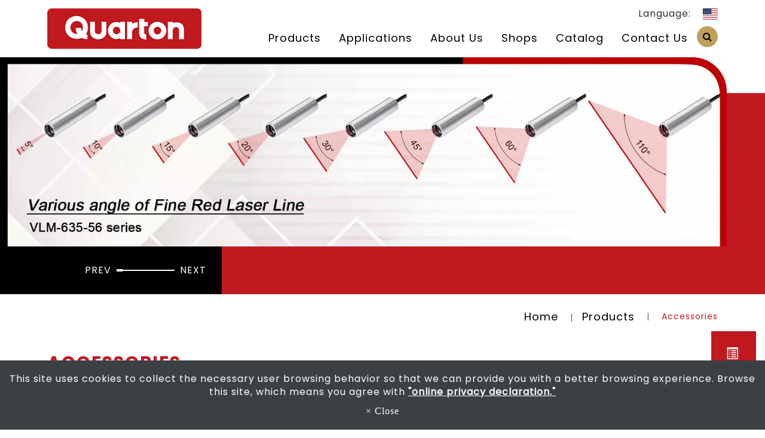

--- FILE ---
content_type: text/html; charset=utf-8
request_url: https://www.quarton.com/accessories.htm
body_size: 17553
content:
<!DOCTYPE html>
<html lang="en-US">
<head>
	<title>Accessories</title>
	<meta charset="utf-8">
	<meta name="viewport" content="width=device-width, initial-scale=1">
	<meta http-equiv="X-UA-Compatible" content="IE=edge,chrome=1">

	<!-- DNS prefetch -->
	    	<meta http-equiv="x-dns-prefetch-control" content="on">
		<link rel="dns-prefetch" href="//www.quarton.com/">

			<link rel="preconnect"   href="//img.mweb.com.tw" />
		<link rel="dns-prefetch" href="//img.mweb.com.tw" />
		<!-- /DNS prefetch -->

			<meta name="description" CONTENT="All the equipment you need for laser modules experiment and testing. Batteries pack, power cable, cable switch...etc.">
			<meta name="robots" CONTENT="INDEX, FOLLOW">
			<meta name="geo.region" content="USA">
	        <meta property="og:url" content="https://www.quarton.com/accessories.htm" />
            <meta property="og:type" content="website" />
            <meta property="og:title" content="Accessories" />
            <meta property="og:description" content="All the equipment you need for laser modules experiment and testing. Batteries pack, power cable, cable switch...etc." />
            <meta property="og:image" content="https://img.mweb.com.tw/thumb/1028/600x600/product/Accessories/accessories.jpg" />
            <meta property="og:image:width" content="600" />
            <meta property="og:image:height" content="600" />
    
	<link rel="shortcut icon" type="image/x-icon" href="/favicon.ico">

	<!-- Loop alternate -->
		<link rel="alternate" hreflang="en-US" href="https://www.quarton.com/accessories.htm">
			<link rel="alternate" hreflang="x-default" href="https://www.quarton.com/accessories.htm" />
		<!-- / Loop alternate -->

			<link rel="canonical" href="https://www.quarton.com/accessories.htm">
	<link rel="stylesheet" href="/min/?v=12.55&f=/assets/_bootstrap/bootstrap-3.3.7/css/bootstrap.min.css,/assets/_bootstrap/bootstrap-3.3.7/css/bootstrap-theme.min.css,/assets/_bootstrap/bootstrap-pre4/css/bootstrap-pre4.css,/assets/_font-awesome/fontAwesome-4.7.0/css/font-awesome.min.css,/views/default2.0/resource/system/gdpr/gdpr_footer_sticky_privacy/css/gdpr_footer_sticky_privacy.css,/views/default2.0/resource/list/list_grid/css/list_grid.css,/views/default2.0/resource/list/list_picText/css/list_picText.css,/views/default2.0/resource/list/list_switch/css/list_switch.css,/assets/jquery/OwlCarousel-2.2.0/owl.carousel.min.css,/assets/jquery/OwlCarousel-2.2.0/owl.theme.default.min.css,/views/default2.0/resource/obj/banner/banner_owl/css/banner_owl.css,/views/default2.0/resource/obj/groupLink/groupLink_member-inquire/css/groupLink_member-inquire.css,/views/default2.0/resource/obj/langList/langList_flagSvg/css/langList_flagSvg.css,/assets/jquery/smartmenus-1.0.1_pluse/jquery.smartmenus.bootstrap.css,/views/default2.0/resource/obj/navTop/navTop_smartMenusV3/css/navTop_smartMenusV3.css,/views/default2.0/resource/obj/socialLink/socialLink_awesome/css/socialLink_awesome.css,/views/default2.0/resource/obj/sideBar/sideBar_superV2/css/sideBar_superV2.css,/assets/jquery/toastr/toastr.min.css,/assets/_default2.0/css/common_v1.0.css,/assets/mweb-icon/style.css,/views/quarton/css/style.css,/assets/video/youtube/css/youtube.css" media="all">
		<script type="text/javascript" src="/min/?f=/assets/jquery/1.11.1/jquery.min.js"  defer ></script>
	<script type="application/ld+json">[{"@context":"http:\/\/schema.org","@type":"Organization","url":"https:\/\/www.quarton.com\/accessories.htm","name":"QUARTON INC","legalName":"QUARTON INC","alternateName":"","description":"All the equipment you need for laser modules experiment and testing. Batteries pack, power cable, cable switch...etc.","logo":{"@type":"ImageObject","url":"http:\/\/www.quarton.com\/uploadfiles\/1028\/images\/logo.png"},"image":["https:\/\/img.mweb.com.tw\/thumb\/1028\/600x600\/images\/logo.png"],"telephone":"+886-2-2648-5656","faxNumber":"+886-2-2648-5522","email":"contact@quarton.com","address":"9th Fl., 185, Sec. 1, Datong Rd., Xizhi Dist., New Taipei City 221, Taiwan.(221)"},{"@context":"http:\/\/schema.org","@type":"BreadcrumbList","itemListElement":[{"@type":"ListItem","position":1,"item":{"@id":"https:\/\/www.quarton.com","name":"Home"}},{"@type":"ListItem","position":2,"item":{"@id":"\/product.htm","name":"Products"}},{"@type":"ListItem","position":3,"item":{"@id":"\/accessories.htm","name":"Accessories"}}]},{"@context":"http:\/\/schema.org","@type":"ItemList","numberOfItems":1,"itemListElement":[{"@type":"ListItem","position":1,"image":{"@type":"ImageObject","url":"http:\/\/www.quarton.com\/uploadfiles\/1028\/product\/Accessories\/LMPS-MP1\/Accessories-LMPS-MP1-1.jpg","width":1500,"height":1500},"url":"https:\/\/www.quarton.com\/accessories-for-laser-modules.htm","name":"Accessories for Laser Modules"}]}]</script>
	<script type="text/javascript">
		/* function.js 判斷使用*/
		var ps_status =  0  ;
	</script>
	<!-- Global site tag (gtag.js) - Google Analytics -->
<script async src="https://www.googletagmanager.com/gtag/js?id=G-08LGJL7Q8Z"></script>
<script>
  window.dataLayer = window.dataLayer || [];
  function gtag(){dataLayer.push(arguments);}
  gtag('js', new Date());

  gtag('config', 'G-08LGJL7Q8Z');
</script>

<!— Google Tag Manager —>
<script>(function(w,d,s,l,i){w[l]=w[l]||[];w[l].push({'gtm.start':
new Date().getTime(),event:'gtm.js'});var f=d.getElementsByTagName(s)[0],
j=d.createElement(s),dl=l!='dataLayer'?'&l='+l:'';j.async=true;j.src=
'https://www.googletagmanager.com/gtm.js?id='+i+dl;f.parentNode.insertBefore(j,f);
})(window,document,'script','dataLayer','GTM-5GJB42Q5');</script>
<!— End Google Tag Manager —>
	<!-- link preload -->
	<link rel="preload" as="image" href="https://img.mweb.com.tw/thumb/1028/0x0/banner/product-banner-C/c-red-line-56-series.jpg" fetchpriority="high" media="screen and (min-width: 768px)" />
<link rel="preload" as="image" href="https://img.mweb.com.tw/thumb/1028/0x0/banner/product-banner-M/m-red-line-56-series.jpg" fetchpriority="high" media="screen and (max-width: 767px)" />
<link rel="preload" as="image" href="https://img.mweb.com.tw/thumb/1028/0x0/banner/product-banner-C/c-red-crosshairs-58-series.jpg" fetchpriority="high" media="screen and (min-width: 768px)" />
<link rel="preload" as="image" href="https://img.mweb.com.tw/thumb/1028/0x0/banner/product-banner-M/m-red-crosshairs-58-series.jpg" fetchpriority="high" media="screen and (max-width: 767px)" />
<link rel="preload" as="image" href="https://img.mweb.com.tw/thumb/1028/0x0/banner/product-banner-C/c-clm-635-01-1114.jpg" fetchpriority="high" media="screen and (min-width: 768px)" />
<link rel="preload" as="image" href="https://img.mweb.com.tw/thumb/1028/0x0/banner/product-banner-M/m-clm-635-01-0530.jpg" fetchpriority="high" media="screen and (max-width: 767px)" />
<link rel="preload" as="image" href="https://img.mweb.com.tw/thumb/1028/0x0/banner/product-banner-C/c-ml-series-1014.jpg" fetchpriority="high" media="screen and (min-width: 768px)" />
<link rel="preload" as="image" href="https://img.mweb.com.tw/thumb/1028/0x0/banner/product-banner-M/m-ml-series-1014.jpg" fetchpriority="high" media="screen and (max-width: 767px)" />
<link rel="preload" as="image" href="https://img.mweb.com.tw/thumb/1028/0x0/banner/product-banner-C/c-green-dot.jpg" fetchpriority="high" media="screen and (min-width: 768px)" />
<link rel="preload" as="image" href="https://img.mweb.com.tw/thumb/1028/0x0/banner/product-banner-M/m-green-dot-series.jpg" fetchpriority="high" media="screen and (max-width: 767px)" />
<link rel="preload" as="image" href="https://img.mweb.com.tw/thumb/1028/0x0/banner/product-banner-C/c-red-dot.jpg" fetchpriority="high" media="screen and (min-width: 768px)" />
<link rel="preload" as="image" href="https://img.mweb.com.tw/thumb/1028/0x0/banner/product-banner-M/m-red-dot-series.jpg" fetchpriority="high" media="screen and (max-width: 767px)" />
<link rel="preload" as="image" href="https://img.mweb.com.tw/thumb/1028/0x0/banner/product-banner-C/c-ir-series.jpg" fetchpriority="high" media="screen and (min-width: 768px)" />
<link rel="preload" as="image" href="https://img.mweb.com.tw/thumb/1028/0x0/banner/product-banner-M/m-ir-series.jpg" fetchpriority="high" media="screen and (max-width: 767px)" />
<link rel="preload" as="image" href="https://img.mweb.com.tw/thumb/1028/0x0/banner/product-banner-C/c-green-line-series-1.jpg" fetchpriority="high" media="screen and (min-width: 768px)" />
<link rel="preload" as="image" href="https://img.mweb.com.tw/thumb/1028/0x0/banner/product-banner-M/m-green-line-series-1.jpg" fetchpriority="high" media="screen and (max-width: 767px)" />
<link rel="preload" as="image" href="https://img.mweb.com.tw/thumb/1028/0x0/banner/product-banner-C/c-red-line-series.jpg" fetchpriority="high" media="screen and (min-width: 768px)" />
<link rel="preload" as="image" href="https://img.mweb.com.tw/thumb/1028/0x0/banner/product-banner-M/m-red-line-series.jpg" fetchpriority="high" media="screen and (max-width: 767px)" />
</head>
<body lang="en-US" >
	<!— Google Tag Manager (noscript) —>
<noscript><iframe src='https://www.googletagmanager.com/ns.html?id=GTM-5GJB42Q5&quot;
height='0' width='0' style='display:none;visibility:hidden'></iframe></noscript>
<!— End Google Tag Manager (noscript) —>		<div class="listProCont accessories">

			<header>
    <div class="container">
		<div class="row">
			<div class="col-lg-3 col-md-2 col-sm-3 hidden-xs logo_wrap">
				<a href="https://www.quarton.com/" title="QUARTON INC">
<img class="img-responsive logo" src="/uploadfiles/1028/images/logo.png" title="QUARTON INC" alt="QUARTON INC" >
</a>			</div>
			<div class="menu_top ipad_menu_wrap col-sm-9 visible-xs visible-sm">
				
<nav id="navTop_smartmenus_v3" class="navbar navbar-white">

    <div class="navbar-header">
      <button type="button" id="openBtn" class="navbar-toggle" data-toggle="collapse" data-target="#myNavbar">
        <span class="icon-bar"></span>
        <span class="icon-bar"></span>
        <span class="icon-bar"></span>                        
      </button>
      
                    <a class="navbar-brand mobile_logo" href="/"><img data-src="/uploadfiles/1028/images/logo.png" alt="" class="lazyload"></a>
        
    </div>

    <div class="collapse navbar-collapse" id="myNavbar">
      <div class="mobileLeft text-center"></div>
      <div class="collapseBox">       
        <div class="box-header">
            <div class="mobile_logo_wrap">
                                <a class="navbar-brand mobile_logo" href="/"><img data-src="/uploadfiles/1028/images/logo.png" alt="" class="lazyload"></a>
                                <div id="closeBtn"></div>
            </div>
            <!-- Product search -->
            <div class="searchBarArea">
                <form method="get" action="/index.php">
                    <div class="input-group">
                    <input type="text" class="form-control" name="kw" id="navTop_smartmenus_v3_psearch" placeholder="Product Search">
                    <span class="input-group-btn">
                        <button class="btn btn-default" type="submit">
                        <i class="fa fa-search" aria-hidden="true"></i>
                        </button>
                    </span>
                    </div>
                    <input type="hidden" id="lang" name="lang" value="en"/>
                    <input type="hidden" id="modelid" name="modelid" value="1"/>
                    <input type="hidden" name="c" value="content"/>
                    <input type="hidden" name="a" value="search"/>
                </form>
            </div>
        </div>


        <!-- Menu list -->
        <ul class="nav navbar-nav" id="main-menu">
          <li class="dropdown" ><a href='/product.htm' class="default2mainBgHover" >Products <span class='caret'></span></a>
                                        <ul  class='dropdown-menu'><li class="sub_dropdown"><a href="/custom-laser-module.htm" class="default2mainBgHover" >Custom Laser Module</a></li><li class="sub_dropdown"><a href="/powell-laser-modules.htm" class="default2mainBgHover" >Powell Laser Modules</a></li><li class="sub_dropdown"><a href="/wide-operating-voltage-laser-module.htm" class="default2mainBgHover" >Wide Operating Voltage Laser Module</a></li><li class="sub_dropdown"><a href="/green-dot-laser-modules.htm" class="default2mainBgHover" >Green Dot Laser Modules <span class='caret'></span></a><ul  class='dropdown-menu'><li class="sub_dropdown"><a href="/green-dot-economic.htm" class="default2mainBgHover" >Economic</a></li><li class="sub_dropdown"><a href="/green-dot-industrial.htm" class="default2mainBgHover" >Industrial</a></li><li class="sub_dropdown"><a href="/green-dot-adjustable-focus.htm" class="default2mainBgHover" >Adjustable Focus</a></li><li class="sub_dropdown"><a href="/green-dot-long-range.htm" class="default2mainBgHover" >Long Range</a></li><li class="sub_dropdown"><a href="/green-dot-short-range.htm" class="default2mainBgHover" >Short Range</a></li><li class="sub_dropdown"><a href="/green-dot-concentricity.htm" class="default2mainBgHover" >Concentricity</a></li><li class="sub_dropdown"><a href="/green-dot-ttl-modulation.htm" class="default2mainBgHover" >TTL Modulation</a></li><li class="sub_dropdown"><a href="/green-dot-circular-dot.htm" class="default2mainBgHover" >Circular Dot</a></li><li class="sub_dropdown"><a href="/green-dot-high-power.htm" class="default2mainBgHover" >High Power</a></li></ul></a></li><li class="sub_dropdown"><a href="/red-dot-laser-modules.htm" class="default2mainBgHover" >Red Dot Laser Modules <span class='caret'></span></a><ul  class='dropdown-menu'><li class="sub_dropdown"><a href="/red-dot-economic.htm" class="default2mainBgHover" >Economic</a></li><li class="sub_dropdown"><a href="/red-dot-industrial.htm" class="default2mainBgHover" >Industrial</a></li><li class="sub_dropdown"><a href="/red-dot-adjustable-focus.htm" class="default2mainBgHover" >Adjustable Focus</a></li><li class="sub_dropdown"><a href="/red-dot-small-size.htm" class="default2mainBgHover" >Small Size</a></li><li class="sub_dropdown"><a href="/red-dot-micro-dot.htm" class="default2mainBgHover" >Micro Dot</a></li><li class="sub_dropdown"><a href="/red-dot-long-range.htm" class="default2mainBgHover" >Long Range</a></li><li class="sub_dropdown"><a href="/red-dot-short-range.htm" class="default2mainBgHover" >Short Range</a></li><li class="sub_dropdown"><a href="/red-dot-ttl-modulation.htm" class="default2mainBgHover" >TTL Modulation</a></li><li class="sub_dropdown"><a href="/red-dot-concentricity.htm" class="default2mainBgHover" >Concentricity</a></li><li class="sub_dropdown"><a href="/red-dot-pilot-laser.htm" class="default2mainBgHover" >Pilot Laser</a></li><li class="sub_dropdown"><a href="/red-dot-circular-dot.htm" class="default2mainBgHover" >Circular Dot</a></li><li class="sub_dropdown"><a href="/red-dot-high-power.htm" class="default2mainBgHover" >High Power</a></li></ul></a></li><li class="sub_dropdown"><a href="/blue-laser-modules.htm" class="default2mainBgHover" >Blue Laser Modules</a></li><li class="sub_dropdown"><a href="/ir-laser-modules.htm" class="default2mainBgHover" >IR Laser Modules</a></li><li class="sub_dropdown"><a href="/green-line-laser-modules.htm" class="default2mainBgHover" >Green Line Laser Modules <span class='caret'></span></a><ul  class='dropdown-menu'><li class="sub_dropdown"><a href="/green-line-economic.htm" class="default2mainBgHover" >Economic</a></li><li class="sub_dropdown"><a href="/green-line-industrial.htm" class="default2mainBgHover" >Industrial</a></li><li class="sub_dropdown"><a href="/super-fine-green-line.htm" class="default2mainBgHover" >Super fine line in 1.2 meters application</a></li><li class="sub_dropdown"><a href="/super-fine-green-line-with-ttl-modulation.htm" class="default2mainBgHover" >Super fine line in 1.2 meters application with TTL modulation function</a></li><li class="sub_dropdown"><a href="/super-fine-green-line-10-36-vdc.htm" class="default2mainBgHover" >Super fine line in 10-36 VDC industrial application</a></li><li class="sub_dropdown"><a href="/super-fine-green-line-10-36-vdc-with-ttl-modulation.htm" class="default2mainBgHover" >Super fine line in 10-36 VDC industrial application with TTL modulation</a></li></ul></a></li><li class="sub_dropdown"><a href="/red-line-laser-modules.htm" class="default2mainBgHover" >Red Line Laser Modules <span class='caret'></span></a><ul  class='dropdown-menu'><li class="sub_dropdown"><a href="/red-line-economic.htm" class="default2mainBgHover" >Economic</a></li><li class="sub_dropdown"><a href="/red-line-industrial.htm" class="default2mainBgHover" >Industrial</a></li><li class="sub_dropdown"><a href="/small-size.htm" class="default2mainBgHover" >Small Size</a></li><li class="sub_dropdown"><a href="/red-line-3d-scanner.htm" class="default2mainBgHover" >3D scanner</a></li><li class="sub_dropdown"><a href="/super-fine-red-line.htm" class="default2mainBgHover" >Super fine line in 1.2 meters application</a></li><li class="sub_dropdown"><a href="/super-fine-red-line-with-ttl-modulation.htm" class="default2mainBgHover" >Super fine line in 1.2 meters application with TTL modulation function</a></li><li class="sub_dropdown"><a href="/super-fine-red-line-10-36-vdc.htm" class="default2mainBgHover" >Super fine line in 10-36 VDC industrial application</a></li><li class="sub_dropdown"><a href="/super-fine-red-line-10-36-vdc-with-ttl-modulation.htm" class="default2mainBgHover" >Super fine line in 10-36 VDC industrial application with TTL modulation</a></li></ul></a></li><li class="sub_dropdown"><a href="/crosshairs-laser-modules.htm" class="default2mainBgHover" >Crosshairs Laser Modules <span class='caret'></span></a><ul  class='dropdown-menu'><li class="sub_dropdown"><a href="/crosshairs-economic.htm" class="default2mainBgHover" >Economic type</a></li><li class="sub_dropdown"><a href="/super-fine-crosshairs.htm" class="default2mainBgHover" >Super fine crosshairs in 1.2 meters application</a></li><li class="sub_dropdown"><a href="/super-fine-crosshairs-with-ttl-modulation.htm" class="default2mainBgHover" >Super fine crosshairs in 1.2 meters application with TTL modulation function</a></li><li class="sub_dropdown"><a href="/super-fine-crosshairs-10-36-vdc.htm" class="default2mainBgHover" >Super fine crosshairs in 10-36 VDC industrial application</a></li><li class="sub_dropdown"><a href="/super-fine-crosshairs-10-36-vdc-with-ttl-modulation.htm" class="default2mainBgHover" >Super fine crosshairs in 10-36 VDC industrial application with TTL modulation function</a></li></ul></a></li><li class="sub_dropdown"><a href="/ttl-modulation-laser-module.htm" class="default2mainBgHover" >TTL Modulation Laser Module</a></li><li class="sub_dropdown"><a href="/laser-line-generators.htm" class="default2mainBgHover" >Laser Line Generators</a></li><li class="sub_dropdown"><a href="/bird-repellent-tool.htm" class="default2mainBgHover" >Bird Repellent Tool</a></li><li class="sub_dropdown"><a href="/laser-pointers.htm" class="default2mainBgHover" >Laser Pointers <span class='caret'></span></a><ul  class='dropdown-menu'><li class="sub_dropdown"><a href="/laser-pointer.htm" class="default2mainBgHover" >Laser pointer</a></li><li class="sub_dropdown"><a href="/tactical-laser-pointer.htm" class="default2mainBgHover" >Tactical laser pointer</a></li><li class="sub_dropdown"><a href="/laser-presenter.htm" class="default2mainBgHover" >Laser presenter</a></li></ul></a></li><li class="sub_dropdown"><a href="/laser-mounts-stage.htm" class="default2mainBgHover" >Laser Mounts & Stage <span class='caret'></span></a><ul  class='dropdown-menu'><li class="sub_dropdown"><a href="/laser-mount.htm" class="default2mainBgHover" >Laser mount</a></li></ul></a></li><li class="sub_dropdown"><a href="/lens.htm" class="default2mainBgHover" >Lens <span class='caret'></span></a><ul  class='dropdown-menu'><li class="sub_dropdown"><a href="/collimating-lens.htm" class="default2mainBgHover" >Collimating lens</a></li><li class="sub_dropdown"><a href="/prism-lens.htm" class="default2mainBgHover" >Prism lens</a></li><li class="sub_dropdown"><a href="/rod-lens.htm" class="default2mainBgHover" >Rod lens</a></li></ul></a></li><li class="sub_dropdown"><a href="/accessories.htm" class="default2mainBgHover" >Accessories <span class='caret'></span></a><ul  class='dropdown-menu'><li class="sub_dropdown"><a href="/accessories-for-laser-modules.htm" class="default2mainBgHover" >Accessories for Laser Modules</a></li></ul></a></li><li class="sub_dropdown"><a href="/applications.htm" class="default2mainBgHover" >Applications <span class='caret'></span></a><ul  class='dropdown-menu'><li class="sub_dropdown"><a href="/pointing.htm" class="default2mainBgHover" >Pointing / Sighting / Position</a></li><li class="sub_dropdown"><a href="/automation.htm" class="default2mainBgHover" >Automation / Machine Vision / Industrial Alignment / 3D scanner</a></li><li class="sub_dropdown"><a href="/industry-laser-module.htm" class="default2mainBgHover" >Industry Laser Module</a></li><li class="sub_dropdown"><a href="/micro-dot-size.htm" class="default2mainBgHover" >Micro Dot Size</a></li><li class="sub_dropdown"><a href="/modulation-control.htm" class="default2mainBgHover" >Modulation Control</a></li><li class="sub_dropdown"><a href="/ir-high-power-illumination.htm" class="default2mainBgHover" >IR High Power Illumination</a></li><li class="sub_dropdown"><a href="/medical-alignment.htm" class="default2mainBgHover" >Medical Alignment</a></li><li class="sub_dropdown"><a href="/concentricity-precision-alignment-1626078073.htm" class="default2mainBgHover" >Concentricity Precision Alignment <span class='caret'></span></a><ul  class='dropdown-menu'><li class="sub_dropdown"><a href="https://www.quarton.com/list/concentricitylaser.htm" class="default2mainBgHover"  target='_blank'>Concentricity Laser</a></li></ul></a></li><li class="sub_dropdown"><a href="/fine-laser-line.htm" class="default2mainBgHover" >Super Fine Line / Crosshairs In 1.2 Meters <span class='caret'></span></a><ul  class='dropdown-menu'><li class="sub_dropdown"><a href="https://www.quarton.com/finelaserline.htm" class="default2mainBgHover"  target='_blank'>Fine Laser Line</a></li></ul></a></li><li class="sub_dropdown"><a href="/wood-cutting.htm" class="default2mainBgHover" >Wood / Marble / Granite / Textile Cutting & Press Brake / Grinder / Saw Machine Alignment <span class='caret'></span></a><ul  class='dropdown-menu'><li class="sub_dropdown"><a href="https://www.quarton.com/list/laserlinegenerator.htm" class="default2mainBgHover"  target='_blank'>Laser line generator</a></li></ul></a></li><li class="sub_dropdown"><a href="/bird-repellent.htm" class="default2mainBgHover" >Bird Repellent</a></li><li class="sub_dropdown"><a href="/pilot-laser-dot.htm" class="default2mainBgHover" >Pilot Laser Dot</a></li><li class="sub_dropdown"><a href="/diffractive-optical-elements.htm" class="default2mainBgHover" >Diffractive Optical Elements</a></li><li class="sub_dropdown"><a href="/illuminate.htm" class="default2mainBgHover" >Illuminate</a></li></ul></a></li></ul>
                                    </li><li class="dropdown" ><a href='/applications.htm' class="default2mainBgHover" >Applications <span class='caret'></span></a>
                                        <ul  class='dropdown-menu'><li class="sub_dropdown"><a href="/pointing.htm" class="default2mainBgHover" >Pointing / Sighting / Position</a></li><li class="sub_dropdown"><a href="/automation.htm" class="default2mainBgHover" >Automation / Machine Vision / Industrial Alignment / 3D scanner</a></li><li class="sub_dropdown"><a href="/industry-laser-module.htm" class="default2mainBgHover" >Industry Laser Module</a></li><li class="sub_dropdown"><a href="/micro-dot-size.htm" class="default2mainBgHover" >Micro Dot Size</a></li><li class="sub_dropdown"><a href="/modulation-control.htm" class="default2mainBgHover" >Modulation Control</a></li><li class="sub_dropdown"><a href="/ir-high-power-illumination.htm" class="default2mainBgHover" >IR High Power Illumination</a></li><li class="sub_dropdown"><a href="/medical-alignment.htm" class="default2mainBgHover" >Medical Alignment</a></li><li class="sub_dropdown"><a href="/concentricity-precision-alignment-1626078073.htm" class="default2mainBgHover" >Concentricity Precision Alignment <span class='caret'></span></a><ul  class='dropdown-menu'><li class="sub_dropdown"><a href="https://www.quarton.com/list/concentricitylaser.htm" class="default2mainBgHover"  target='_blank'>Concentricity Laser</a></li></ul></a></li><li class="sub_dropdown"><a href="/fine-laser-line.htm" class="default2mainBgHover" >Super Fine Line / Crosshairs In 1.2 Meters <span class='caret'></span></a><ul  class='dropdown-menu'><li class="sub_dropdown"><a href="https://www.quarton.com/finelaserline.htm" class="default2mainBgHover"  target='_blank'>Fine Laser Line</a></li></ul></a></li><li class="sub_dropdown"><a href="/wood-cutting.htm" class="default2mainBgHover" >Wood / Marble / Granite / Textile Cutting & Press Brake / Grinder / Saw Machine Alignment <span class='caret'></span></a><ul  class='dropdown-menu'><li class="sub_dropdown"><a href="https://www.quarton.com/list/laserlinegenerator.htm" class="default2mainBgHover"  target='_blank'>Laser line generator</a></li></ul></a></li><li class="sub_dropdown"><a href="/bird-repellent.htm" class="default2mainBgHover" >Bird Repellent</a></li><li class="sub_dropdown"><a href="/pilot-laser-dot.htm" class="default2mainBgHover" >Pilot Laser Dot</a></li><li class="sub_dropdown"><a href="/diffractive-optical-elements.htm" class="default2mainBgHover" >Diffractive Optical Elements</a></li><li class="sub_dropdown"><a href="/illuminate.htm" class="default2mainBgHover" >Illuminate</a></li></ul>
                                    </li><li class="dropdown" ><a href='/about.htm' class="default2mainBgHover" >About Us <span class='caret'></span></a>
                                        <ul  class='dropdown-menu'><li class="sub_dropdown"><a href="/about.htm" class="default2mainBgHover" >Company</a></li><li class="sub_dropdown"><a href="/list/laser-module-supplier.htm" class="default2mainBgHover" >Laser Module Supplier</a></li><li class="sub_dropdown"><a href="/list/distributors.htm" class="default2mainBgHover" >Distributors</a></li><li class="sub_dropdown"><a href="https://www.quarton.com/qa.htm" class="default2mainBgHover" >FAQs</a></li><li class="sub_dropdown"><a href="https://www.quarton.com/news.htm" class="default2mainBgHover" >News</a></li><li class="sub_dropdown"><a href="/list/cate-312575.htm" class="default2mainBgHover" >Video</a></li><li class="sub_dropdown"><a href="/list/evaluation.htm" class="default2mainBgHover" >Customer Evaluation</a></li><li class="sub_dropdown"><a href="/list/certificate.htm" class="default2mainBgHover" >Certificate</a></li></ul>
                                    </li><li ><a href='/shops.htm' class="default2mainBgHover" >Shops</a></li><li ><a href='/catalog.htm' class="default2mainBgHover" >Catalog</a></li><li ><a href='/contact-us.htm' class="default2mainBgHover" >Contact Us</a></li>        </ul>
        <div class="box-header">
            <!-- Language list -->
            <div class="funch in_funch">
                Language: 	<div id="langList_flagSvg">
				
			<a href="https://www.quarton.com/accessories.htm"  class="active" >
				<img data-src="/views/default2.0/resource/obj/langList/langList_flagSvg/images/rectangle/en.svg"  title="English" class="lazyload">
			</a>	
			</div>            </div>
            <!-- member & inqure function -->
                
                <div class="function">
                <div class="row">           
                                            <a class="col-xs-12 functionCol"  href="/cart.htm"  >
                            <div class=" text-center">
                                <i class="glyphicon glyphicon-list-alt inquiry-icon" aria-hidden="true"></i>
                                <div class="functionTitle">Inquiry</div>
                                                                    <div class="badge cart_cnt"></div>
                                                            </div>
                        </a>
                    
                </div>
                
                
                </div>
                        </div>


      </div>
    </div>
</nav>
			</div>
			<div class="menu_top menu_top_box col-lg-9 col-md-10 col-sm-12 col-xs-12">
                <div class="funch hidden-sm hidden-xs">
                    Language: 	<div id="langList_flagSvg">
				
			<a href="https://www.quarton.com/accessories.htm"  class="active" >
				<img data-src="/views/default2.0/resource/obj/langList/langList_flagSvg/images/rectangle/en.svg"  title="English" class="lazyload">
			</a>	
			</div>                </div>
                <div class="menu_wrap">
					<div id="navTop_smartmenus_v2" class="hidden-xs">
						<ul class="nav navbar-nav" id="main-menu">
							<li class="dropdown" ><a href='/product.htm' class="default2mainBgHover" >Products <span class='caret'></span></a>
                                        <ul  class='dropdown-menu'><li class="sub_dropdown"><a href="/custom-laser-module.htm" class="default2mainBgHover" >Custom Laser Module</a></li><li class="sub_dropdown"><a href="/powell-laser-modules.htm" class="default2mainBgHover" >Powell Laser Modules</a></li><li class="sub_dropdown"><a href="/wide-operating-voltage-laser-module.htm" class="default2mainBgHover" >Wide Operating Voltage Laser Module</a></li><li class="sub_dropdown"><a href="/green-dot-laser-modules.htm" class="default2mainBgHover" >Green Dot Laser Modules <span class='caret'></span></a><ul  class='dropdown-menu'><li class="sub_dropdown"><a href="/green-dot-economic.htm" class="default2mainBgHover" >Economic</a></li><li class="sub_dropdown"><a href="/green-dot-industrial.htm" class="default2mainBgHover" >Industrial</a></li><li class="sub_dropdown"><a href="/green-dot-adjustable-focus.htm" class="default2mainBgHover" >Adjustable Focus</a></li><li class="sub_dropdown"><a href="/green-dot-long-range.htm" class="default2mainBgHover" >Long Range</a></li><li class="sub_dropdown"><a href="/green-dot-short-range.htm" class="default2mainBgHover" >Short Range</a></li><li class="sub_dropdown"><a href="/green-dot-concentricity.htm" class="default2mainBgHover" >Concentricity</a></li><li class="sub_dropdown"><a href="/green-dot-ttl-modulation.htm" class="default2mainBgHover" >TTL Modulation</a></li><li class="sub_dropdown"><a href="/green-dot-circular-dot.htm" class="default2mainBgHover" >Circular Dot</a></li><li class="sub_dropdown"><a href="/green-dot-high-power.htm" class="default2mainBgHover" >High Power</a></li></ul></a></li><li class="sub_dropdown"><a href="/red-dot-laser-modules.htm" class="default2mainBgHover" >Red Dot Laser Modules <span class='caret'></span></a><ul  class='dropdown-menu'><li class="sub_dropdown"><a href="/red-dot-economic.htm" class="default2mainBgHover" >Economic</a></li><li class="sub_dropdown"><a href="/red-dot-industrial.htm" class="default2mainBgHover" >Industrial</a></li><li class="sub_dropdown"><a href="/red-dot-adjustable-focus.htm" class="default2mainBgHover" >Adjustable Focus</a></li><li class="sub_dropdown"><a href="/red-dot-small-size.htm" class="default2mainBgHover" >Small Size</a></li><li class="sub_dropdown"><a href="/red-dot-micro-dot.htm" class="default2mainBgHover" >Micro Dot</a></li><li class="sub_dropdown"><a href="/red-dot-long-range.htm" class="default2mainBgHover" >Long Range</a></li><li class="sub_dropdown"><a href="/red-dot-short-range.htm" class="default2mainBgHover" >Short Range</a></li><li class="sub_dropdown"><a href="/red-dot-ttl-modulation.htm" class="default2mainBgHover" >TTL Modulation</a></li><li class="sub_dropdown"><a href="/red-dot-concentricity.htm" class="default2mainBgHover" >Concentricity</a></li><li class="sub_dropdown"><a href="/red-dot-pilot-laser.htm" class="default2mainBgHover" >Pilot Laser</a></li><li class="sub_dropdown"><a href="/red-dot-circular-dot.htm" class="default2mainBgHover" >Circular Dot</a></li><li class="sub_dropdown"><a href="/red-dot-high-power.htm" class="default2mainBgHover" >High Power</a></li></ul></a></li><li class="sub_dropdown"><a href="/blue-laser-modules.htm" class="default2mainBgHover" >Blue Laser Modules</a></li><li class="sub_dropdown"><a href="/ir-laser-modules.htm" class="default2mainBgHover" >IR Laser Modules</a></li><li class="sub_dropdown"><a href="/green-line-laser-modules.htm" class="default2mainBgHover" >Green Line Laser Modules <span class='caret'></span></a><ul  class='dropdown-menu'><li class="sub_dropdown"><a href="/green-line-economic.htm" class="default2mainBgHover" >Economic</a></li><li class="sub_dropdown"><a href="/green-line-industrial.htm" class="default2mainBgHover" >Industrial</a></li><li class="sub_dropdown"><a href="/super-fine-green-line.htm" class="default2mainBgHover" >Super fine line in 1.2 meters application</a></li><li class="sub_dropdown"><a href="/super-fine-green-line-with-ttl-modulation.htm" class="default2mainBgHover" >Super fine line in 1.2 meters application with TTL modulation function</a></li><li class="sub_dropdown"><a href="/super-fine-green-line-10-36-vdc.htm" class="default2mainBgHover" >Super fine line in 10-36 VDC industrial application</a></li><li class="sub_dropdown"><a href="/super-fine-green-line-10-36-vdc-with-ttl-modulation.htm" class="default2mainBgHover" >Super fine line in 10-36 VDC industrial application with TTL modulation</a></li></ul></a></li><li class="sub_dropdown"><a href="/red-line-laser-modules.htm" class="default2mainBgHover" >Red Line Laser Modules <span class='caret'></span></a><ul  class='dropdown-menu'><li class="sub_dropdown"><a href="/red-line-economic.htm" class="default2mainBgHover" >Economic</a></li><li class="sub_dropdown"><a href="/red-line-industrial.htm" class="default2mainBgHover" >Industrial</a></li><li class="sub_dropdown"><a href="/small-size.htm" class="default2mainBgHover" >Small Size</a></li><li class="sub_dropdown"><a href="/red-line-3d-scanner.htm" class="default2mainBgHover" >3D scanner</a></li><li class="sub_dropdown"><a href="/super-fine-red-line.htm" class="default2mainBgHover" >Super fine line in 1.2 meters application</a></li><li class="sub_dropdown"><a href="/super-fine-red-line-with-ttl-modulation.htm" class="default2mainBgHover" >Super fine line in 1.2 meters application with TTL modulation function</a></li><li class="sub_dropdown"><a href="/super-fine-red-line-10-36-vdc.htm" class="default2mainBgHover" >Super fine line in 10-36 VDC industrial application</a></li><li class="sub_dropdown"><a href="/super-fine-red-line-10-36-vdc-with-ttl-modulation.htm" class="default2mainBgHover" >Super fine line in 10-36 VDC industrial application with TTL modulation</a></li></ul></a></li><li class="sub_dropdown"><a href="/crosshairs-laser-modules.htm" class="default2mainBgHover" >Crosshairs Laser Modules <span class='caret'></span></a><ul  class='dropdown-menu'><li class="sub_dropdown"><a href="/crosshairs-economic.htm" class="default2mainBgHover" >Economic type</a></li><li class="sub_dropdown"><a href="/super-fine-crosshairs.htm" class="default2mainBgHover" >Super fine crosshairs in 1.2 meters application</a></li><li class="sub_dropdown"><a href="/super-fine-crosshairs-with-ttl-modulation.htm" class="default2mainBgHover" >Super fine crosshairs in 1.2 meters application with TTL modulation function</a></li><li class="sub_dropdown"><a href="/super-fine-crosshairs-10-36-vdc.htm" class="default2mainBgHover" >Super fine crosshairs in 10-36 VDC industrial application</a></li><li class="sub_dropdown"><a href="/super-fine-crosshairs-10-36-vdc-with-ttl-modulation.htm" class="default2mainBgHover" >Super fine crosshairs in 10-36 VDC industrial application with TTL modulation function</a></li></ul></a></li><li class="sub_dropdown"><a href="/ttl-modulation-laser-module.htm" class="default2mainBgHover" >TTL Modulation Laser Module</a></li><li class="sub_dropdown"><a href="/laser-line-generators.htm" class="default2mainBgHover" >Laser Line Generators</a></li><li class="sub_dropdown"><a href="/bird-repellent-tool.htm" class="default2mainBgHover" >Bird Repellent Tool</a></li><li class="sub_dropdown"><a href="/laser-pointers.htm" class="default2mainBgHover" >Laser Pointers <span class='caret'></span></a><ul  class='dropdown-menu'><li class="sub_dropdown"><a href="/laser-pointer.htm" class="default2mainBgHover" >Laser pointer</a></li><li class="sub_dropdown"><a href="/tactical-laser-pointer.htm" class="default2mainBgHover" >Tactical laser pointer</a></li><li class="sub_dropdown"><a href="/laser-presenter.htm" class="default2mainBgHover" >Laser presenter</a></li></ul></a></li><li class="sub_dropdown"><a href="/laser-mounts-stage.htm" class="default2mainBgHover" >Laser Mounts & Stage <span class='caret'></span></a><ul  class='dropdown-menu'><li class="sub_dropdown"><a href="/laser-mount.htm" class="default2mainBgHover" >Laser mount</a></li></ul></a></li><li class="sub_dropdown"><a href="/lens.htm" class="default2mainBgHover" >Lens <span class='caret'></span></a><ul  class='dropdown-menu'><li class="sub_dropdown"><a href="/collimating-lens.htm" class="default2mainBgHover" >Collimating lens</a></li><li class="sub_dropdown"><a href="/prism-lens.htm" class="default2mainBgHover" >Prism lens</a></li><li class="sub_dropdown"><a href="/rod-lens.htm" class="default2mainBgHover" >Rod lens</a></li></ul></a></li><li class="sub_dropdown"><a href="/accessories.htm" class="default2mainBgHover" >Accessories <span class='caret'></span></a><ul  class='dropdown-menu'><li class="sub_dropdown"><a href="/accessories-for-laser-modules.htm" class="default2mainBgHover" >Accessories for Laser Modules</a></li></ul></a></li><li class="sub_dropdown"><a href="/applications.htm" class="default2mainBgHover" >Applications <span class='caret'></span></a><ul  class='dropdown-menu'><li class="sub_dropdown"><a href="/pointing.htm" class="default2mainBgHover" >Pointing / Sighting / Position</a></li><li class="sub_dropdown"><a href="/automation.htm" class="default2mainBgHover" >Automation / Machine Vision / Industrial Alignment / 3D scanner</a></li><li class="sub_dropdown"><a href="/industry-laser-module.htm" class="default2mainBgHover" >Industry Laser Module</a></li><li class="sub_dropdown"><a href="/micro-dot-size.htm" class="default2mainBgHover" >Micro Dot Size</a></li><li class="sub_dropdown"><a href="/modulation-control.htm" class="default2mainBgHover" >Modulation Control</a></li><li class="sub_dropdown"><a href="/ir-high-power-illumination.htm" class="default2mainBgHover" >IR High Power Illumination</a></li><li class="sub_dropdown"><a href="/medical-alignment.htm" class="default2mainBgHover" >Medical Alignment</a></li><li class="sub_dropdown"><a href="/concentricity-precision-alignment-1626078073.htm" class="default2mainBgHover" >Concentricity Precision Alignment <span class='caret'></span></a><ul  class='dropdown-menu'><li class="sub_dropdown"><a href="https://www.quarton.com/list/concentricitylaser.htm" class="default2mainBgHover"  target='_blank'>Concentricity Laser</a></li></ul></a></li><li class="sub_dropdown"><a href="/fine-laser-line.htm" class="default2mainBgHover" >Super Fine Line / Crosshairs In 1.2 Meters <span class='caret'></span></a><ul  class='dropdown-menu'><li class="sub_dropdown"><a href="https://www.quarton.com/finelaserline.htm" class="default2mainBgHover"  target='_blank'>Fine Laser Line</a></li></ul></a></li><li class="sub_dropdown"><a href="/wood-cutting.htm" class="default2mainBgHover" >Wood / Marble / Granite / Textile Cutting & Press Brake / Grinder / Saw Machine Alignment <span class='caret'></span></a><ul  class='dropdown-menu'><li class="sub_dropdown"><a href="https://www.quarton.com/list/laserlinegenerator.htm" class="default2mainBgHover"  target='_blank'>Laser line generator</a></li></ul></a></li><li class="sub_dropdown"><a href="/bird-repellent.htm" class="default2mainBgHover" >Bird Repellent</a></li><li class="sub_dropdown"><a href="/pilot-laser-dot.htm" class="default2mainBgHover" >Pilot Laser Dot</a></li><li class="sub_dropdown"><a href="/diffractive-optical-elements.htm" class="default2mainBgHover" >Diffractive Optical Elements</a></li><li class="sub_dropdown"><a href="/illuminate.htm" class="default2mainBgHover" >Illuminate</a></li></ul></a></li></ul>
                                    </li><li class="dropdown" ><a href='/applications.htm' class="default2mainBgHover" >Applications <span class='caret'></span></a>
                                        <ul  class='dropdown-menu'><li class="sub_dropdown"><a href="/pointing.htm" class="default2mainBgHover" >Pointing / Sighting / Position</a></li><li class="sub_dropdown"><a href="/automation.htm" class="default2mainBgHover" >Automation / Machine Vision / Industrial Alignment / 3D scanner</a></li><li class="sub_dropdown"><a href="/industry-laser-module.htm" class="default2mainBgHover" >Industry Laser Module</a></li><li class="sub_dropdown"><a href="/micro-dot-size.htm" class="default2mainBgHover" >Micro Dot Size</a></li><li class="sub_dropdown"><a href="/modulation-control.htm" class="default2mainBgHover" >Modulation Control</a></li><li class="sub_dropdown"><a href="/ir-high-power-illumination.htm" class="default2mainBgHover" >IR High Power Illumination</a></li><li class="sub_dropdown"><a href="/medical-alignment.htm" class="default2mainBgHover" >Medical Alignment</a></li><li class="sub_dropdown"><a href="/concentricity-precision-alignment-1626078073.htm" class="default2mainBgHover" >Concentricity Precision Alignment <span class='caret'></span></a><ul  class='dropdown-menu'><li class="sub_dropdown"><a href="https://www.quarton.com/list/concentricitylaser.htm" class="default2mainBgHover"  target='_blank'>Concentricity Laser</a></li></ul></a></li><li class="sub_dropdown"><a href="/fine-laser-line.htm" class="default2mainBgHover" >Super Fine Line / Crosshairs In 1.2 Meters <span class='caret'></span></a><ul  class='dropdown-menu'><li class="sub_dropdown"><a href="https://www.quarton.com/finelaserline.htm" class="default2mainBgHover"  target='_blank'>Fine Laser Line</a></li></ul></a></li><li class="sub_dropdown"><a href="/wood-cutting.htm" class="default2mainBgHover" >Wood / Marble / Granite / Textile Cutting & Press Brake / Grinder / Saw Machine Alignment <span class='caret'></span></a><ul  class='dropdown-menu'><li class="sub_dropdown"><a href="https://www.quarton.com/list/laserlinegenerator.htm" class="default2mainBgHover"  target='_blank'>Laser line generator</a></li></ul></a></li><li class="sub_dropdown"><a href="/bird-repellent.htm" class="default2mainBgHover" >Bird Repellent</a></li><li class="sub_dropdown"><a href="/pilot-laser-dot.htm" class="default2mainBgHover" >Pilot Laser Dot</a></li><li class="sub_dropdown"><a href="/diffractive-optical-elements.htm" class="default2mainBgHover" >Diffractive Optical Elements</a></li><li class="sub_dropdown"><a href="/illuminate.htm" class="default2mainBgHover" >Illuminate</a></li></ul>
                                    </li><li class="dropdown" ><a href='/about.htm' class="default2mainBgHover" >About Us <span class='caret'></span></a>
                                        <ul  class='dropdown-menu'><li class="sub_dropdown"><a href="/about.htm" class="default2mainBgHover" >Company</a></li><li class="sub_dropdown"><a href="/list/laser-module-supplier.htm" class="default2mainBgHover" >Laser Module Supplier</a></li><li class="sub_dropdown"><a href="/list/distributors.htm" class="default2mainBgHover" >Distributors</a></li><li class="sub_dropdown"><a href="https://www.quarton.com/qa.htm" class="default2mainBgHover" >FAQs</a></li><li class="sub_dropdown"><a href="https://www.quarton.com/news.htm" class="default2mainBgHover" >News</a></li><li class="sub_dropdown"><a href="/list/cate-312575.htm" class="default2mainBgHover" >Video</a></li><li class="sub_dropdown"><a href="/list/evaluation.htm" class="default2mainBgHover" >Customer Evaluation</a></li><li class="sub_dropdown"><a href="/list/certificate.htm" class="default2mainBgHover" >Certificate</a></li></ul>
                                    </li><li ><a href='/shops.htm' class="default2mainBgHover" >Shops</a></li><li ><a href='/catalog.htm' class="default2mainBgHover" >Catalog</a></li><li ><a href='/contact-us.htm' class="default2mainBgHover" >Contact Us</a></li>						  </ul>
					</div>
                    <div id="search_block">
                        <a href="#" data-toggle="modal" data-target="#searchModal">
                            <i class="fa fa-search" aria-hidden="true"></i>
                        </a>
                    </div>
                </div>
			</div>
		</div>
    </div>
</header>
<div class="banner_box">
    <div id="banner_owl">
	<ul class="owl owl-carousel owl-theme owl-loaded" data-response="768">
		<li><a href="https://www.quarton.com/super-fine-red-line.htm" class="ad"  ><img class="lazyload" data-src="https://img.mweb.com.tw/thumb/1028/0x0/banner/product-banner-C/c-red-line-56-series.jpg" alt="Product banner-1" title="Product banner-1" data-pic="https://img.mweb.com.tw/thumb/1028/0x0/banner/product-banner-C/c-red-line-56-series.jpg" data-mpic="https://img.mweb.com.tw/thumb/1028/0x0/banner/product-banner-M/m-red-line-56-series.jpg"  data-spic="https://img.mweb.com.tw/thumb/1028/0x0/banner/product-banner-M/m-red-line-56-series.jpg"/></a></li><li><a href="https://www.quarton.com/super-fine-crosshairs.htm" class="ad"  ><img class="lazyload" data-src="https://img.mweb.com.tw/thumb/1028/0x0/banner/product-banner-C/c-red-crosshairs-58-series.jpg" alt="Product banner-2" title="Product banner-2" data-pic="https://img.mweb.com.tw/thumb/1028/0x0/banner/product-banner-C/c-red-crosshairs-58-series.jpg" data-mpic="https://img.mweb.com.tw/thumb/1028/0x0/banner/product-banner-M/m-red-crosshairs-58-series.jpg"  data-spic="https://img.mweb.com.tw/thumb/1028/0x0/banner/product-banner-M/m-red-crosshairs-58-series.jpg"/></a></li><li><a href="https://www.quarton.com/red-dot-concentricity.htm" class="ad"  ><img class="lazyload" data-src="https://img.mweb.com.tw/thumb/1028/0x0/banner/product-banner-C/c-clm-635-01-1114.jpg" alt="Product banner-3" title="Product banner-3" data-pic="https://img.mweb.com.tw/thumb/1028/0x0/banner/product-banner-C/c-clm-635-01-1114.jpg" data-mpic="https://img.mweb.com.tw/thumb/1028/0x0/banner/product-banner-M/m-clm-635-01-0530.jpg"  data-spic="https://img.mweb.com.tw/thumb/1028/0x0/banner/product-banner-M/m-clm-635-01-0530.jpg"/></a></li><li><a href="https://www.quarton.com/laser-line-generators.htm" class="ad"  ><img class="lazyload" data-src="https://img.mweb.com.tw/thumb/1028/0x0/banner/product-banner-C/c-ml-series-1014.jpg" alt="Product banner-4" title="Product banner-4" data-pic="https://img.mweb.com.tw/thumb/1028/0x0/banner/product-banner-C/c-ml-series-1014.jpg" data-mpic="https://img.mweb.com.tw/thumb/1028/0x0/banner/product-banner-M/m-ml-series-1014.jpg"  data-spic="https://img.mweb.com.tw/thumb/1028/0x0/banner/product-banner-M/m-ml-series-1014.jpg"/></a></li><li><a href="#" class="ad"  ><img class="lazyload" data-src="https://img.mweb.com.tw/thumb/1028/0x0/banner/product-banner-C/c-green-dot.jpg" alt="Product banner-5" title="Product banner-5" data-pic="https://img.mweb.com.tw/thumb/1028/0x0/banner/product-banner-C/c-green-dot.jpg" data-mpic="https://img.mweb.com.tw/thumb/1028/0x0/banner/product-banner-M/m-green-dot-series.jpg"  data-spic="https://img.mweb.com.tw/thumb/1028/0x0/banner/product-banner-M/m-green-dot-series.jpg"/></a></li><li><a href="#" class="ad"  ><img class="lazyload" data-src="https://img.mweb.com.tw/thumb/1028/0x0/banner/product-banner-C/c-red-dot.jpg" alt="Product banner-6" title="Product banner-6" data-pic="https://img.mweb.com.tw/thumb/1028/0x0/banner/product-banner-C/c-red-dot.jpg" data-mpic="https://img.mweb.com.tw/thumb/1028/0x0/banner/product-banner-M/m-red-dot-series.jpg"  data-spic="https://img.mweb.com.tw/thumb/1028/0x0/banner/product-banner-M/m-red-dot-series.jpg"/></a></li><li><a href="#" class="ad"  ><img class="lazyload" data-src="https://img.mweb.com.tw/thumb/1028/0x0/banner/product-banner-C/c-ir-series.jpg" alt="Product banner-7" title="Product banner-7" data-pic="https://img.mweb.com.tw/thumb/1028/0x0/banner/product-banner-C/c-ir-series.jpg" data-mpic="https://img.mweb.com.tw/thumb/1028/0x0/banner/product-banner-M/m-ir-series.jpg"  data-spic="https://img.mweb.com.tw/thumb/1028/0x0/banner/product-banner-M/m-ir-series.jpg"/></a></li><li><a href="#" class="ad"  ><img class="lazyload" data-src="https://img.mweb.com.tw/thumb/1028/0x0/banner/product-banner-C/c-green-line-series-1.jpg" alt="Product banner-8" title="Product banner-8" data-pic="https://img.mweb.com.tw/thumb/1028/0x0/banner/product-banner-C/c-green-line-series-1.jpg" data-mpic="https://img.mweb.com.tw/thumb/1028/0x0/banner/product-banner-M/m-green-line-series-1.jpg"  data-spic="https://img.mweb.com.tw/thumb/1028/0x0/banner/product-banner-M/m-green-line-series-1.jpg"/></a></li><li><a href="#" class="ad"  ><img class="lazyload" data-src="https://img.mweb.com.tw/thumb/1028/0x0/banner/product-banner-C/c-red-line-series.jpg" alt="Product banner-9" title="Product banner-9" data-pic="https://img.mweb.com.tw/thumb/1028/0x0/banner/product-banner-C/c-red-line-series.jpg" data-mpic="https://img.mweb.com.tw/thumb/1028/0x0/banner/product-banner-M/m-red-line-series.jpg"  data-spic="https://img.mweb.com.tw/thumb/1028/0x0/banner/product-banner-M/m-red-line-series.jpg"/></a></li>	</ul>
</div></div>

<div class="modal fade" id="searchModal" role="dialog">
	<div class="modal-dialog">

		<!-- Modal content-->
		<div class="modal-content">
			<div class="modal-header">
				<button type="button" class="close" data-dismiss="modal">&times;</button>
				<h4 class="modal-title">Product Search</h4>
			</div>
			<div class="modal-body">
				<form role="search" method="get" action="/index.php">
					<div class="input-group">
						<input type="text" id="kw" name="kw" value="" class="form-control"
							placeholder="Please Enter...">
						<span class="input-group-btn">
							<button class="btn btn-primary" type="submit">Submit</button>
						</span>

						<input type="hidden" id="lang" name="lang" value="en" />
						<input type="hidden" id="modelid" name="modelid" value="1" />
						<input type="hidden" name="c" value="content" />
						<input type="hidden" name="a" value="search" />
					</div><!-- /input-group -->
				</form>
			</div>
		</div>

	</div>
</div>
<div class="side_fix_box">
	<ul id="groupLink_member-inquire">

			<li><a href="/cart.htm"><i class="glyphicon glyphicon-list-alt inquiry-icon"></i><label class="badge cart_cnt"></label></a></li>
	
</ul>				<div class="goto_top_btn gotop">
		<div class="item" id="gotop">
			<i class="fa fa-chevron-up" aria-hidden="true"></i>
			<div class="txt">TOP</div>
		</div>
	</div>
</div>					<div class="main-container container">
						<div class="row">
							<div class="col-md-12 breadCrumbCol">
								<ul class="breadcrumb">
    
    <li class="crumb_path"><a href="https://www.quarton.com/">Home</a></li>
        <li class="crumb_path"><a href="/product.htm" title="Products">Products</a></li>
    
    <li class="active">
        <span style='font-size: 14px;' class="breadcrumb_h1">
            Accessories        </span>    
    </li>
</ul>
							</div>
							<!-- <div class="col-md-3 visible-md visible-lg">
								<aside id="superMenu_aside">
	<div class="superMenu_title">
		<h3>Products</h3>
	</div>
	<div class="superMenu" data-close-same="0">
		<ul class="sideCate style3 transit"  data-theme="style3"><li id="c-377017"><span class='superTitle' ><a href="/custom-laser-module.htm" title="Custom Laser Module" >Custom Laser Module</a></span></li><li class="par_tree" id="c-275457"><span class='superTitle' ><a href="/powell-laser-modules.htm" title="Powell Laser Modules" >Powell Laser Modules</a><span class="tree" href="javascript:void(0);"></span></span><ul class="sideMenu "  style='display:none;'><li id="p-1626154" ><span class="superTitle"><a href="/powell-line-laser-module-vlm-powell-series.html" title="Powell Line Laser Module" >Powell Line Laser Module</a></span></li></ul></li><li class="par_tree" id="c-385710"><span class='superTitle' ><a href="/wide-operating-voltage-laser-module.htm" title="Wide Operating Voltage Laser Module" >Wide Operating Voltage Laser Module</a><span class="tree" href="javascript:void(0);"></span></span><ul class="sideMenu "  style='display:none;'><li id="p-1689993" ><span class="superTitle"><a href="/blue-dot-laser-module-vlm-450-70-series.html" title="Blue Dot Laser Module" >Blue Dot Laser Module</a></span></li><li id="p-1626546" ><span class="superTitle"><a href="/red-dot-laser-module-vlm-650-70-series.html" title="Red Dot Laser Module" >Red Dot Laser Module</a></span></li><li id="p-1623882" ><span class="superTitle"><a href="/green-dot-laser-module-vlm-520-70-series.html" title="Green Dot Laser Module" >Green Dot Laser Module</a></span></li><li id="p-1690051" ><span class="superTitle"><a href="/blue-dot-laser-module-with-ttl-modulation-function-vlm-450-71-series.html" title="Blue Dot Laser Module with TTL Modulation Function" >Blue Dot Laser Module with TTL Modulation Function</a></span></li><li id="p-1626551" ><span class="superTitle"><a href="/red-dot-laser-module-with-ttl-modulation-function-vlm-650-71-series.html" title="Red Dot Laser Module with TTL Modulation Function" >Red Dot Laser Module with TTL Modulation Function</a></span></li><li id="p-1625653" ><span class="superTitle"><a href="/green-dot-laser-module-with-ttl-modulation-function-vlm-520-71-series.html" title="Green Dot Laser Module with TTL Modulation Function" >Green Dot Laser Module with TTL Modulation Function</a></span></li><li id="p-1690074" ><span class="superTitle"><a href="/blue-dot-laser-module-vlm-450-72-series.html" title="Blue Dot Laser Module" >Blue Dot Laser Module</a></span></li><li id="p-1690030" ><span class="superTitle"><a href="/ir-dot-laser-module-vlm-850-70-series.html" title="IR Dot Laser Module" >IR Dot Laser Module</a></span></li><li id="p-1626559" ><span class="superTitle"><a href="/red-dot-laser-module-vlm-650-72-series.html" title="Red Dot Laser Module" >Red Dot Laser Module</a></span></li><li id="p-1626564" ><span class="superTitle"><a href="/red-dot-laser-module-with-ttl-modulation-function-vlm-650-72t-series.html" title="Red Dot Laser Module with TTL Modulation Function" >Red Dot Laser Module with TTL Modulation Function</a></span></li><li id="p-1625661" ><span class="superTitle"><a href="/green-dot-laser-module-vlm-520-72-series.html" title="Green Dot Laser Module" >Green Dot Laser Module</a></span></li><li id="p-1625666" ><span class="superTitle"><a href="/green-dot-laser-module-with-ttl-modulation-function-vlm-520-72t-series.html" title="Green Dot Laser Module with TTL Modulation Function" >Green Dot Laser Module with TTL Modulation Function</a></span></li><li id="p-1628545" ><span class="superTitle"><a href="/uniform-red-line-laser-module-vlm-650-66-series.html" title="Uniform Red Line Laser Module" >Uniform Red Line Laser Module</a></span></li><li id="p-1628524" ><span class="superTitle"><a href="/uniform-green-line-laser-module-vlm-520-66-series.html" title="Uniform Green Line Laser Module" >Uniform Green Line Laser Module</a></span></li><li id="p-1690148" ><span class="superTitle"><a href="/blue-dot-laser-module-with-ttl-modulation-function-vlm-450-72t-series.html" title="Blue Dot Laser Module with TTL Modulation Function" >Blue Dot Laser Module with TTL Modulation Function</a></span></li><li id="p-1628550" ><span class="superTitle"><a href="/uniform-red-line-laser-module-vlm-650-67-series.html" title="Uniform Red Line Laser Module" >Uniform Red Line Laser Module</a></span></li><li id="p-1628537" ><span class="superTitle"><a href="/uniform-green-line-laser-module-vlm-520-67-series.html" title="Uniform Green Line Laser Module" >Uniform Green Line Laser Module</a></span></li><li id="p-1690056" ><span class="superTitle"><a href="/ir-dot-laser-module-with-ttl-modulation-function-vlm-850-71-series.html" title="IR Dot Laser Module with TTL Modulation Function" >IR Dot Laser Module with TTL Modulation Function</a></span></li><li id="p-1690061" ><span class="superTitle"><a href="/ir-dot-laser-module-with-ttl-modulation-function-vlm-940-71-series.html" title="IR Dot Laser Module with TTL Modulation Function" >IR Dot Laser Module with TTL Modulation Function</a></span></li><li id="p-1690069" ><span class="superTitle"><a href="/ir-dot-laser-module-with-ttl-modulation-function-vlm-1050-71-series.html" title="IR Dot Laser Module with TTL Modulation Function" >IR Dot Laser Module with TTL Modulation Function</a></span></li><li id="p-1690108" ><span class="superTitle"><a href="/ir-dot-laser-module-vlm-850-72-series.html" title="IR Dot Laser Module" >IR Dot Laser Module</a></span></li><li id="p-1690138" ><span class="superTitle"><a href="/ir-dot-laser-module-vlm-940-72-series.html" title="IR Dot Laser Module" >IR Dot Laser Module</a></span></li><li id="p-1690143" ><span class="superTitle"><a href="/ir-dot-laser-module-vlm-1050-72-series.html" title="IR Dot Laser Module" >IR Dot Laser Module</a></span></li><li id="p-1690153" ><span class="superTitle"><a href="/ir-dot-laser-module-with-ttl-modulation-function-vlm-850-72t-series.html" title="IR Dot Laser Module with TTL Modulation Function" >IR Dot Laser Module with TTL Modulation Function</a></span></li><li id="p-1690158" ><span class="superTitle"><a href="/ir-dot-laser-module-with-ttl-modulation-function-vlm-940-72t-series.html" title="IR Dot Laser Module with TTL Modulation Function" >IR Dot Laser Module with TTL Modulation Function</a></span></li><li id="p-1658960" ><span class="superTitle"><a href="/uniform-green-crosshairs-laser-module-vlm-520-68-series.html" title="Uniform Green Crosshairs Laser Module" >Uniform Green Crosshairs Laser Module</a></span></li><li id="p-1690163" ><span class="superTitle"><a href="/ir-dot-laser-module-with-ttl-modulation-function-vlm-1050-72t-series.html" title="IR Dot Laser Module with TTL Modulation Function" >IR Dot Laser Module with TTL Modulation Function</a></span></li><li id="p-1658984" ><span class="superTitle"><a href="/uniform-green-crosshairs-laser-module-vlm-520-69-series.html" title="Uniform Green Crosshairs Laser Module" >Uniform Green Crosshairs Laser Module</a></span></li><li id="p-1658992" ><span class="superTitle"><a href="/uniform-red-crosshairs-laser-module-vlm-650-68-series.html" title="Uniform Red Crosshairs Laser Module" >Uniform Red Crosshairs Laser Module</a></span></li><li id="p-1658997" ><span class="superTitle"><a href="/uniform-red-crosshairs-laser-module-vlm-650-69-series.html" title="Uniform Red Crosshairs Laser Module" >Uniform Red Crosshairs Laser Module</a></span></li></ul></li><li class="par_tree" id="c-279211"><span class='superTitle' ><a href="/green-dot-laser-modules.htm" title="Green Dot Laser Modules" >Green Dot Laser Modules</a><span class="tree" href="javascript:void(0);"></span></span><ul class="sideMenu"  style='display:none;' data-theme="style3"><li class="par_tree" id="c-279246"><span class='superTitle' ><a href="/green-dot-economic.htm" title="Economic" >Economic</a><span class="tree" href="javascript:void(0);"></span></span><ul class="sideMenu "  style='display:none;'><li id="p-1153509" ><span class="superTitle"><a href="/economical-green-dot-laser-vlm-520-03-lpt.html" title="Economical Green Dot Laser" >Economical Green Dot Laser</a></span></li><li id="p-1153514" ><span class="superTitle"><a href="/economical-green-dot-laser-vlm-520-04-series.html" title="Economical Green Dot Laser" >Economical Green Dot Laser</a></span></li><li id="p-1153493" ><span class="superTitle"><a href="/economical-green-laser-vlm-532-42-series.html" title="Economical Green Laser" >Economical Green Laser</a></span></li><li id="p-1153528" ><span class="superTitle"><a href="/economic-industrial-green-dot-laser-module-vlm-520-73-series.html" title="Economic Industrial Green Dot Laser Module" >Economic Industrial Green Dot Laser Module</a></span></li><li id="p-1153545" ><span class="superTitle"><a href="/economic-industrial-green-dot-laser-module-vlm-520-74-series.html" title="Economic Industrial Green Dot Laser Module" >Economic Industrial Green Dot Laser Module</a></span></li></ul></li><li class="par_tree" id="c-279251"><span class='superTitle' ><a href="/green-dot-industrial.htm" title="Industrial" >Industrial</a><span class="tree" href="javascript:void(0);"></span></span><ul class="sideMenu "  style='display:none;'><li id="p-1153426" ><span class="superTitle"><a href="/concentricity-laser-module-precision-laser-module-clm-520-01-lpo.html" title="Concentricity Laser Module / Precision Laser Module" >Concentricity Laser Module / Precision Laser Module</a></span></li><li id="p-1153446" ><span class="superTitle"><a href="/concentricity-laser-module-precision-laser-module-clm-520-02-lpt.html" title="Concentricity Laser Module / Precision Laser Module" >Concentricity Laser Module / Precision Laser Module</a></span></li><li id="p-1153168" ><span class="superTitle"><a href="/green-dot-laser-module-vlm-520-00.html" title="Industrial Use Laser Module" >Industrial Use Laser Module</a></span></li><li id="p-1153567" ><span class="superTitle"><a href="/industrial-green-dot-laser-vlm-520-01-series.html" title="Industrial Green Laser Diode Module" >Industrial Green Laser Diode Module</a></span></li><li id="p-1153350" ><span class="superTitle"><a href="/industrial-green-dot-laser-modules-vlm-520-02-series.html" title="Industrial Green Dot Laser" >Industrial Green Dot Laser</a></span></li><li id="p-1153454" ><span class="superTitle"><a href="/concentricity-laser-module-precision-laser-module-clm-520-11-lpo.html" title="Concentricity Laser Module / Precision Laser Module" >Concentricity Laser Module / Precision Laser Module</a></span></li><li id="p-1153459" ><span class="superTitle"><a href="/concentricity-laser-module-precision-laser-module-clm-520-12-lpt.html" title="Concentricity Laser Module / Precision Laser Module" >Concentricity Laser Module / Precision Laser Module</a></span></li><li id="p-1153468" ><span class="superTitle"><a href="/ultra-far-range-laser-vlm-520-17-series.html" title="Ultra-Far Range Laser" >Ultra-Far Range Laser</a></span></li><li id="p-1153498" ><span class="superTitle"><a href="/industrial-use-green-laser-vlm-532-43-series.html" title="Industrial Use Green Laser" >Industrial Use Green Laser</a></span></li><li id="p-1153572" ><span class="superTitle"><a href="/industrial-green-dot-laser-vlm-520-51-series.html" title="Industrial Green Dot Laser" >Industrial Green Dot Laser</a></span></li><li id="p-1153577" ><span class="superTitle"><a href="/industrial-green-dot-laser-vlm-520-52-series.html" title="Industrial Green Dot Laser" >Industrial Green Dot Laser</a></span></li><li id="p-1153582" ><span class="superTitle"><a href="/industrial-green-dot-laser-vlm-520-53-series.html" title="Industrial Green Dot Laser" >Industrial Green Dot Laser</a></span></li><li id="p-1153482" ><span class="superTitle"><a href="/green-circular-dot-laser-module-vlm-520-60-series.html" title="Green Circular Dot Laser Module" >Green Circular Dot Laser Module</a></span></li><li id="p-1221439" ><span class="superTitle"><a href="/green-circular-dot-laser-module-with-ttl-modulation-function-vlm-520-61-series.html" title="Green Circular Dot Laser Module with TTL Modulation Function" >Green Circular Dot Laser Module with TTL Modulation Function</a></span></li><li id="p-1625588" ><span class="superTitle"><a href="/green-circular-dot-laser-module-vlm-520-62-series.html" title="Green Dot Laser Module" >Green Dot Laser Module</a></span></li><li id="p-1625642" ><span class="superTitle"><a href="/green-circular-dot-laser-module-with-ttl-modulation-function-vlm-520-62t-series.html" title="Green Dot Laser Module with TTL Modulation Function" >Green Dot Laser Module with TTL Modulation Function</a></span></li><li id="p-1623882" ><span class="superTitle"><a href="/green-dot-laser-module-vlm-520-70-series.html" title="Green Dot Laser Module" >Green Dot Laser Module</a></span></li><li id="p-1625653" ><span class="superTitle"><a href="/green-dot-laser-module-with-ttl-modulation-function-vlm-520-71-series.html" title="Green Dot Laser Module with TTL Modulation Function" >Green Dot Laser Module with TTL Modulation Function</a></span></li><li id="p-1625661" ><span class="superTitle"><a href="/green-dot-laser-module-vlm-520-72-series.html" title="Green Dot Laser Module" >Green Dot Laser Module</a></span></li><li id="p-1625666" ><span class="superTitle"><a href="/green-dot-laser-module-with-ttl-modulation-function-vlm-520-72t-series.html" title="Green Dot Laser Module with TTL Modulation Function" >Green Dot Laser Module with TTL Modulation Function</a></span></li><li id="p-1153528" ><span class="superTitle"><a href="/economic-industrial-green-dot-laser-module-vlm-520-73-series.html" title="Economic Industrial Green Dot Laser Module" >Economic Industrial Green Dot Laser Module</a></span></li><li id="p-1153545" ><span class="superTitle"><a href="/economic-industrial-green-dot-laser-module-vlm-520-74-series.html" title="Economic Industrial Green Dot Laser Module" >Economic Industrial Green Dot Laser Module</a></span></li></ul></li><li class="par_tree" id="c-279261"><span class='superTitle' ><a href="/green-dot-adjustable-focus.htm" title="Adjustable Focus" >Adjustable Focus</a><span class="tree" href="javascript:void(0);"></span></span><ul class="sideMenu "  style='display:none;'><li id="p-1153350" ><span class="superTitle"><a href="/industrial-green-dot-laser-modules-vlm-520-02-series.html" title="Industrial Green Dot Laser" >Industrial Green Dot Laser</a></span></li><li id="p-1238275" ><span class="superTitle"><a href="/focus-output-power-adjustable-laser-module-vlm-520-96-lpa.html" title="Focus &amp; Output Power Adjustable Laser Module" >Focus & Output Power Adjustable Laser Module</a></span></li></ul></li><li class="par_tree" id="c-279276"><span class='superTitle' ><a href="/green-dot-long-range.htm" title="Long Range" >Long Range</a><span class="tree" href="javascript:void(0);"></span></span><ul class="sideMenu "  style='display:none;'><li id="p-1153468" ><span class="superTitle"><a href="/ultra-far-range-laser-vlm-520-17-series.html" title="Ultra-Far Range Laser" >Ultra-Far Range Laser</a></span></li><li id="p-1295003" ><span class="superTitle"><a href="/high-power-green-laser-module-for-ultra-far-range-using-vlm-520-92-lpb.html" title="High Power Green Laser Module for Ultra-Far Range using" >High Power Green Laser Module for Ultra-Far Range using</a></span></li><li id="p-1238275" ><span class="superTitle"><a href="/focus-output-power-adjustable-laser-module-vlm-520-96-lpa.html" title="Focus &amp; Output Power Adjustable Laser Module" >Focus & Output Power Adjustable Laser Module</a></span></li></ul></li><li class="par_tree" id="c-279281"><span class='superTitle' ><a href="/green-dot-short-range.htm" title="Short Range" >Short Range</a><span class="tree" href="javascript:void(0);"></span></span><ul class="sideMenu "  style='display:none;'><li id="p-1153426" ><span class="superTitle"><a href="/concentricity-laser-module-precision-laser-module-clm-520-01-lpo.html" title="Concentricity Laser Module / Precision Laser Module" >Concentricity Laser Module / Precision Laser Module</a></span></li><li id="p-1153454" ><span class="superTitle"><a href="/concentricity-laser-module-precision-laser-module-clm-520-11-lpo.html" title="Concentricity Laser Module / Precision Laser Module" >Concentricity Laser Module / Precision Laser Module</a></span></li><li id="p-1153482" ><span class="superTitle"><a href="/green-circular-dot-laser-module-vlm-520-60-series.html" title="Green Circular Dot Laser Module" >Green Circular Dot Laser Module</a></span></li><li id="p-1221439" ><span class="superTitle"><a href="/green-circular-dot-laser-module-with-ttl-modulation-function-vlm-520-61-series.html" title="Green Circular Dot Laser Module with TTL Modulation Function" >Green Circular Dot Laser Module with TTL Modulation Function</a></span></li><li id="p-1238275" ><span class="superTitle"><a href="/focus-output-power-adjustable-laser-module-vlm-520-96-lpa.html" title="Focus &amp; Output Power Adjustable Laser Module" >Focus & Output Power Adjustable Laser Module</a></span></li></ul></li><li class="par_tree" id="c-279286"><span class='superTitle' ><a href="/green-dot-concentricity.htm" title="Concentricity" >Concentricity</a><span class="tree" href="javascript:void(0);"></span></span><ul class="sideMenu "  style='display:none;'><li id="p-1153426" ><span class="superTitle"><a href="/concentricity-laser-module-precision-laser-module-clm-520-01-lpo.html" title="Concentricity Laser Module / Precision Laser Module" >Concentricity Laser Module / Precision Laser Module</a></span></li><li id="p-1153446" ><span class="superTitle"><a href="/concentricity-laser-module-precision-laser-module-clm-520-02-lpt.html" title="Concentricity Laser Module / Precision Laser Module" >Concentricity Laser Module / Precision Laser Module</a></span></li><li id="p-1153454" ><span class="superTitle"><a href="/concentricity-laser-module-precision-laser-module-clm-520-11-lpo.html" title="Concentricity Laser Module / Precision Laser Module" >Concentricity Laser Module / Precision Laser Module</a></span></li><li id="p-1153459" ><span class="superTitle"><a href="/concentricity-laser-module-precision-laser-module-clm-520-12-lpt.html" title="Concentricity Laser Module / Precision Laser Module" >Concentricity Laser Module / Precision Laser Module</a></span></li></ul></li><li class="par_tree" id="c-279296"><span class='superTitle' ><a href="/green-dot-ttl-modulation.htm" title="TTL Modulation" >TTL Modulation</a><span class="tree" href="javascript:void(0);"></span></span><ul class="sideMenu "  style='display:none;'><li id="p-1221439" ><span class="superTitle"><a href="/green-circular-dot-laser-module-with-ttl-modulation-function-vlm-520-61-series.html" title="Green Circular Dot Laser Module with TTL Modulation Function" >Green Circular Dot Laser Module with TTL Modulation Function</a></span></li><li id="p-1625642" ><span class="superTitle"><a href="/green-circular-dot-laser-module-with-ttl-modulation-function-vlm-520-62t-series.html" title="Green Dot Laser Module with TTL Modulation Function" >Green Dot Laser Module with TTL Modulation Function</a></span></li><li id="p-1625653" ><span class="superTitle"><a href="/green-dot-laser-module-with-ttl-modulation-function-vlm-520-71-series.html" title="Green Dot Laser Module with TTL Modulation Function" >Green Dot Laser Module with TTL Modulation Function</a></span></li><li id="p-1625666" ><span class="superTitle"><a href="/green-dot-laser-module-with-ttl-modulation-function-vlm-520-72t-series.html" title="Green Dot Laser Module with TTL Modulation Function" >Green Dot Laser Module with TTL Modulation Function</a></span></li></ul></li><li class="par_tree" id="c-279291"><span class='superTitle' ><a href="/green-dot-circular-dot.htm" title="Circular Dot" >Circular Dot</a><span class="tree" href="javascript:void(0);"></span></span><ul class="sideMenu "  style='display:none;'><li id="p-1153426" ><span class="superTitle"><a href="/concentricity-laser-module-precision-laser-module-clm-520-01-lpo.html" title="Concentricity Laser Module / Precision Laser Module" >Concentricity Laser Module / Precision Laser Module</a></span></li><li id="p-1153446" ><span class="superTitle"><a href="/concentricity-laser-module-precision-laser-module-clm-520-02-lpt.html" title="Concentricity Laser Module / Precision Laser Module" >Concentricity Laser Module / Precision Laser Module</a></span></li><li id="p-1153454" ><span class="superTitle"><a href="/concentricity-laser-module-precision-laser-module-clm-520-11-lpo.html" title="Concentricity Laser Module / Precision Laser Module" >Concentricity Laser Module / Precision Laser Module</a></span></li><li id="p-1153459" ><span class="superTitle"><a href="/concentricity-laser-module-precision-laser-module-clm-520-12-lpt.html" title="Concentricity Laser Module / Precision Laser Module" >Concentricity Laser Module / Precision Laser Module</a></span></li><li id="p-1153468" ><span class="superTitle"><a href="/ultra-far-range-laser-vlm-520-17-series.html" title="Ultra-Far Range Laser" >Ultra-Far Range Laser</a></span></li><li id="p-1153493" ><span class="superTitle"><a href="/economical-green-laser-vlm-532-42-series.html" title="Economical Green Laser" >Economical Green Laser</a></span></li><li id="p-1153498" ><span class="superTitle"><a href="/industrial-use-green-laser-vlm-532-43-series.html" title="Industrial Use Green Laser" >Industrial Use Green Laser</a></span></li><li id="p-1153482" ><span class="superTitle"><a href="/green-circular-dot-laser-module-vlm-520-60-series.html" title="Green Circular Dot Laser Module" >Green Circular Dot Laser Module</a></span></li><li id="p-1221439" ><span class="superTitle"><a href="/green-circular-dot-laser-module-with-ttl-modulation-function-vlm-520-61-series.html" title="Green Circular Dot Laser Module with TTL Modulation Function" >Green Circular Dot Laser Module with TTL Modulation Function</a></span></li><li id="p-1625588" ><span class="superTitle"><a href="/green-circular-dot-laser-module-vlm-520-62-series.html" title="Green Dot Laser Module" >Green Dot Laser Module</a></span></li><li id="p-1625642" ><span class="superTitle"><a href="/green-circular-dot-laser-module-with-ttl-modulation-function-vlm-520-62t-series.html" title="Green Dot Laser Module with TTL Modulation Function" >Green Dot Laser Module with TTL Modulation Function</a></span></li><li id="p-1623882" ><span class="superTitle"><a href="/green-dot-laser-module-vlm-520-70-series.html" title="Green Dot Laser Module" >Green Dot Laser Module</a></span></li><li id="p-1625653" ><span class="superTitle"><a href="/green-dot-laser-module-with-ttl-modulation-function-vlm-520-71-series.html" title="Green Dot Laser Module with TTL Modulation Function" >Green Dot Laser Module with TTL Modulation Function</a></span></li><li id="p-1625661" ><span class="superTitle"><a href="/green-dot-laser-module-vlm-520-72-series.html" title="Green Dot Laser Module" >Green Dot Laser Module</a></span></li><li id="p-1625666" ><span class="superTitle"><a href="/green-dot-laser-module-with-ttl-modulation-function-vlm-520-72t-series.html" title="Green Dot Laser Module with TTL Modulation Function" >Green Dot Laser Module with TTL Modulation Function</a></span></li></ul></li><li class="par_tree" id="c-288117"><span class='superTitle' ><a href="/green-dot-high-power.htm" title="High Power" >High Power</a><span class="tree" href="javascript:void(0);"></span></span><ul class="sideMenu "  style='display:none;'><li id="p-1153559" ><span class="superTitle"><a href="/green-high-power-laser-module-vlm-520-91-lpb.html" title="Green High Power Laser Module" >Green High Power Laser Module</a></span></li><li id="p-1295003" ><span class="superTitle"><a href="/high-power-green-laser-module-for-ultra-far-range-using-vlm-520-92-lpb.html" title="High Power Green Laser Module for Ultra-Far Range using" >High Power Green Laser Module for Ultra-Far Range using</a></span></li></ul></li></ul></li><li class="par_tree" id="c-279216"><span class='superTitle' ><a href="/red-dot-laser-modules.htm" title="Red Dot Laser Modules" >Red Dot Laser Modules</a><span class="tree" href="javascript:void(0);"></span></span><ul class="sideMenu"  style='display:none;' data-theme="style3"><li class="par_tree" id="c-279301"><span class='superTitle' ><a href="/red-dot-economic.htm" title="Economic" >Economic</a><span class="tree" href="javascript:void(0);"></span></span><ul class="sideMenu "  style='display:none;'><li id="p-1154155" ><span class="superTitle"><a href="/economical-laser-module-vlm-635-03-series.html" title="Economical Laser Module" >Economical Laser Module</a></span></li><li id="p-1154165" ><span class="superTitle"><a href="/economical-laser-module-vlm-650-03-series.html" title="Economical Laser Module" >Economical Laser Module</a></span></li><li id="p-1154160" ><span class="superTitle"><a href="/economical-laser-module-vlm-635-04-series.html" title="Economical Laser Module" >Economical Laser Module</a></span></li><li id="p-1154179" ><span class="superTitle"><a href="/economical-laser-module-vlm-650-04-series.html" title="Economical Laser Module" >Economical Laser Module</a></span></li></ul></li><li class="par_tree" id="c-279306"><span class='superTitle' ><a href="/red-dot-industrial.htm" title="Industrial" >Industrial</a><span class="tree" href="javascript:void(0);"></span></span><ul class="sideMenu "  style='display:none;'><li id="p-1153624" ><span class="superTitle"><a href="/concentricity-laser-module-precision-laser-module-clm-635-01-lpo.html" title="Concentricity Laser Module / Precision Laser Module" >Concentricity Laser Module / Precision Laser Module</a></span></li><li id="p-1153629" ><span class="superTitle"><a href="/concentricity-laser-module-precision-laser-module-clm-635-02-lpt.html" title="Concentricity Laser Module / Precision Laser Module" >Concentricity Laser Module / Precision Laser Module</a></span></li><li id="p-1154201" ><span class="superTitle"><a href="/industrial-use-laser-module-vlm-635-00-lpa.html" title="Industrial Use Laser Module" >Industrial Use Laser Module</a></span></li><li id="p-1154219" ><span class="superTitle"><a href="/industrial-use-laser-module-vlm-650-00-lpa.html" title="Industrial Use Laser Module" >Industrial Use Laser Module</a></span></li><li id="p-1154209" ><span class="superTitle"><a href="/industrial-red-dot-laser-module-vlm-635-01-series.html" title="Industrial Red Dot Laser Module" >Industrial Red Dot Laser Module</a></span></li><li id="p-1154224" ><span class="superTitle"><a href="/industrial-red-dot-laser-module-vlm-650-01-series.html" title="Industrial Red Dot Laser Module" >Industrial Red Dot Laser Module</a></span></li><li id="p-1154214" ><span class="superTitle"><a href="/industrial-use-laser-module-vlm-635-01g-series.html" title="Industrial Use Laser Module" >Industrial Use Laser Module</a></span></li><li id="p-1154232" ><span class="superTitle"><a href="/industrial-use-laser-module-vlm-650-01g-series.html" title="Industrial Use Laser Module" >Industrial Use Laser Module</a></span></li><li id="p-1153592" ><span class="superTitle"><a href="/adjustable-laser-module-vlm-635-02-series.html" title="Focusable Laser Module, Adjustable Red Dot Laser Diode Module" >Focusable Laser Module, Adjustable Red Dot Laser Diode Module</a></span></li><li id="p-1153602" ><span class="superTitle"><a href="/adjustable-laser-module-vlm-650-02-series.html" title="Adjustable Laser Module" >Adjustable Laser Module</a></span></li><li id="p-1153597" ><span class="superTitle"><a href="/adjustable-laser-module-vlm-635-02g-series.html" title="Adjustable Laser Module" >Adjustable Laser Module</a></span></li><li id="p-1153607" ><span class="superTitle"><a href="/adjustable-laser-module-vlm-650-02g-series.html" title="Adjustable Laser Module" >Adjustable Laser Module</a></span></li><li id="p-1153634" ><span class="superTitle"><a href="/concentricity-laser-module-precision-laser-module-clm-635-11-lpo.html" title="Concentricity Laser Module / Precision Laser Module" >Concentricity Laser Module / Precision Laser Module</a></span></li><li id="p-1153648" ><span class="superTitle"><a href="/concentricity-laser-module-precision-laser-module-clm-635-12-lpt.html" title="Coaxial Laser Module, Concentricity Laser Module" >Coaxial Laser Module, Concentricity Laser Module</a></span></li><li id="p-1153676" ><span class="superTitle"><a href="/small-spot-laser-module-vlm-635-11-series.html" title="Small Spot Laser Module" >Small Spot Laser Module</a></span></li><li id="p-1153925" ><span class="superTitle"><a href="/small-spot-laser-module-vlm-650-11-series.html" title="Small Spot Laser Module" >Small Spot Laser Module</a></span></li><li id="p-1153717" ><span class="superTitle"><a href="/small-spot-laser-module-vlm-635-12-series.html" title="Small Spot Laser Module" >Small Spot Laser Module</a></span></li><li id="p-1153933" ><span class="superTitle"><a href="/small-spot-laser-module-vlm-650-12-series.html" title="Small Spot Laser Module" >Small Spot Laser Module</a></span></li><li id="p-1153737" ><span class="superTitle"><a href="/ultra-far-range-laser-module-vlm-635-17-series.html" title="Ultra-Far Range Laser Module" >Ultra-Far Range Laser Module</a></span></li><li id="p-1153794" ><span class="superTitle"><a href="/red-dot-laser-module-vlm-635-60-series.html" title="Red Dot Laser Module" >Red Dot Laser Module</a></span></li><li id="p-1221810" ><span class="superTitle"><a href="/red-circular-dot-laser-module-with-ttl-modulation-function-vlm-635-61-series.html" title="Red Circular Dot Laser Module with TTL Modulation Function" >Red Circular Dot Laser Module with TTL Modulation Function</a></span></li><li id="p-1626500" ><span class="superTitle"><a href="/red-circular-dot-laser-module-vlm-650-62-series.html" title="Red Dot Laser Module" >Red Dot Laser Module</a></span></li><li id="p-1626533" ><span class="superTitle"><a href="/red-circular-dot-laser-module-with-ttl-modulation-function-vlm-650-62t-series.html" title="Red Dot Laser Module with TTL Modulation Function" >Red Dot Laser Module with TTL Modulation Function</a></span></li><li id="p-1626546" ><span class="superTitle"><a href="/red-dot-laser-module-vlm-650-70-series.html" title="Red Dot Laser Module" >Red Dot Laser Module</a></span></li><li id="p-1626551" ><span class="superTitle"><a href="/red-dot-laser-module-with-ttl-modulation-function-vlm-650-71-series.html" title="Red Dot Laser Module with TTL Modulation Function" >Red Dot Laser Module with TTL Modulation Function</a></span></li><li id="p-1626559" ><span class="superTitle"><a href="/red-dot-laser-module-vlm-650-72-series.html" title="Red Dot Laser Module" >Red Dot Laser Module</a></span></li><li id="p-1626564" ><span class="superTitle"><a href="/red-dot-laser-module-with-ttl-modulation-function-vlm-650-72t-series.html" title="Red Dot Laser Module with TTL Modulation Function" >Red Dot Laser Module with TTL Modulation Function</a></span></li></ul></li><li class="par_tree" id="c-279311"><span class='superTitle' ><a href="/red-dot-adjustable-focus.htm" title="Adjustable Focus" >Adjustable Focus</a><span class="tree" href="javascript:void(0);"></span></span><ul class="sideMenu "  style='display:none;'><li id="p-1153592" ><span class="superTitle"><a href="/adjustable-laser-module-vlm-635-02-series.html" title="Focusable Laser Module, Adjustable Red Dot Laser Diode Module" >Focusable Laser Module, Adjustable Red Dot Laser Diode Module</a></span></li><li id="p-1153602" ><span class="superTitle"><a href="/adjustable-laser-module-vlm-650-02-series.html" title="Adjustable Laser Module" >Adjustable Laser Module</a></span></li><li id="p-1153597" ><span class="superTitle"><a href="/adjustable-laser-module-vlm-635-02g-series.html" title="Adjustable Laser Module" >Adjustable Laser Module</a></span></li><li id="p-1153607" ><span class="superTitle"><a href="/adjustable-laser-module-vlm-650-02g-series.html" title="Adjustable Laser Module" >Adjustable Laser Module</a></span></li><li id="p-1238301" ><span class="superTitle"><a href="/focus-output-power-adjustable-laser-module-vlm-635-96-lpa.html" title="Focus &amp; Output Power Adjustable Laser Module" >Focus & Output Power Adjustable Laser Module</a></span></li></ul></li><li class="par_tree" id="c-279316"><span class='superTitle' ><a href="/red-dot-small-size.htm" title="Small Size" >Small Size</a><span class="tree" href="javascript:void(0);"></span></span><ul class="sideMenu "  style='display:none;'><li id="p-1154237" ><span class="superTitle"><a href="/mini-size-red-dot-laser-module-vlm-650-21-series.html" title="Mini-Size Red Dot Laser Module" >Mini-Size Red Dot Laser Module</a></span></li><li id="p-1154242" ><span class="superTitle"><a href="/mini-size-red-dot-laser-module-vlm-650-22-series.html" title="Mini-Size Red Dot Laser Module" >Mini-Size Red Dot Laser Module</a></span></li></ul></li><li class="par_tree" id="c-279321"><span class='superTitle' ><a href="/red-dot-micro-dot.htm" title="Micro Dot" >Micro Dot</a><span class="tree" href="javascript:void(0);"></span></span><ul class="sideMenu "  style='display:none;'><li id="p-1153914" ><span class="superTitle"><a href="/mini-dot-size-red-laser-module-vlm-635-63-series.html" title="Mini Micro Dot Size Red Laser Module" >Mini Micro Dot Size Red Laser Module</a></span></li></ul></li><li class="par_tree" id="c-279326"><span class='superTitle' ><a href="/red-dot-long-range.htm" title="Long Range" >Long Range</a><span class="tree" href="javascript:void(0);"></span></span><ul class="sideMenu "  style='display:none;'><li id="p-1153737" ><span class="superTitle"><a href="/ultra-far-range-laser-module-vlm-635-17-series.html" title="Ultra-Far Range Laser Module" >Ultra-Far Range Laser Module</a></span></li><li id="p-1153780" ><span class="superTitle"><a href="/ultra-far-range-laser-module-vlm-635-18-lpa.html" title="Ultra-Far Range Laser Module" >Ultra-Far Range Laser Module</a></span></li><li id="p-1154145" ><span class="superTitle"><a href="/ultra-far-range-laser-module-vlm-650-18-lpa.html" title="Ultra-Far Range Laser Module" >Ultra-Far Range Laser Module</a></span></li><li id="p-1238301" ><span class="superTitle"><a href="/focus-output-power-adjustable-laser-module-vlm-635-96-lpa.html" title="Focus &amp; Output Power Adjustable Laser Module" >Focus & Output Power Adjustable Laser Module</a></span></li></ul></li><li class="par_tree" id="c-279331"><span class='superTitle' ><a href="/red-dot-short-range.htm" title="Short Range" >Short Range</a><span class="tree" href="javascript:void(0);"></span></span><ul class="sideMenu "  style='display:none;'><li id="p-1153624" ><span class="superTitle"><a href="/concentricity-laser-module-precision-laser-module-clm-635-01-lpo.html" title="Concentricity Laser Module / Precision Laser Module" >Concentricity Laser Module / Precision Laser Module</a></span></li><li id="p-1153634" ><span class="superTitle"><a href="/concentricity-laser-module-precision-laser-module-clm-635-11-lpo.html" title="Concentricity Laser Module / Precision Laser Module" >Concentricity Laser Module / Precision Laser Module</a></span></li><li id="p-1154247" ><span class="superTitle"><a href="/laser-engraver-position-module-vlm-650-25-lpt.html" title="Laser engraver position module, Engraving machine" >Laser engraver position module, Engraving machine</a></span></li><li id="p-1153794" ><span class="superTitle"><a href="/red-dot-laser-module-vlm-635-60-series.html" title="Red Dot Laser Module" >Red Dot Laser Module</a></span></li><li id="p-1221810" ><span class="superTitle"><a href="/red-circular-dot-laser-module-with-ttl-modulation-function-vlm-635-61-series.html" title="Red Circular Dot Laser Module with TTL Modulation Function" >Red Circular Dot Laser Module with TTL Modulation Function</a></span></li><li id="p-1153914" ><span class="superTitle"><a href="/mini-dot-size-red-laser-module-vlm-635-63-series.html" title="Mini Micro Dot Size Red Laser Module" >Mini Micro Dot Size Red Laser Module</a></span></li><li id="p-1626546" ><span class="superTitle"><a href="/red-dot-laser-module-vlm-650-70-series.html" title="Red Dot Laser Module" >Red Dot Laser Module</a></span></li><li id="p-1626551" ><span class="superTitle"><a href="/red-dot-laser-module-with-ttl-modulation-function-vlm-650-71-series.html" title="Red Dot Laser Module with TTL Modulation Function" >Red Dot Laser Module with TTL Modulation Function</a></span></li><li id="p-1238301" ><span class="superTitle"><a href="/focus-output-power-adjustable-laser-module-vlm-635-96-lpa.html" title="Focus &amp; Output Power Adjustable Laser Module" >Focus & Output Power Adjustable Laser Module</a></span></li></ul></li><li class="par_tree" id="c-279341"><span class='superTitle' ><a href="/red-dot-ttl-modulation.htm" title="TTL Modulation" >TTL Modulation</a><span class="tree" href="javascript:void(0);"></span></span><ul class="sideMenu "  style='display:none;'><li id="p-1154252" ><span class="superTitle"><a href="/ttl-modulation-red-dot-laser-module-vlm-635-31-series.html" title="TTL Modulation Red Dot Laser Module" >TTL Modulation Red Dot Laser Module</a></span></li><li id="p-1154257" ><span class="superTitle"><a href="/ttl-modulation-red-dot-laser-module-vlm-635-32-series.html" title="TTL Modulation Red Dot Laser Module" >TTL Modulation Red Dot Laser Module</a></span></li><li id="p-1221810" ><span class="superTitle"><a href="/red-circular-dot-laser-module-with-ttl-modulation-function-vlm-635-61-series.html" title="Red Circular Dot Laser Module with TTL Modulation Function" >Red Circular Dot Laser Module with TTL Modulation Function</a></span></li><li id="p-1626533" ><span class="superTitle"><a href="/red-circular-dot-laser-module-with-ttl-modulation-function-vlm-650-62t-series.html" title="Red Dot Laser Module with TTL Modulation Function" >Red Dot Laser Module with TTL Modulation Function</a></span></li><li id="p-1626551" ><span class="superTitle"><a href="/red-dot-laser-module-with-ttl-modulation-function-vlm-650-71-series.html" title="Red Dot Laser Module with TTL Modulation Function" >Red Dot Laser Module with TTL Modulation Function</a></span></li><li id="p-1626564" ><span class="superTitle"><a href="/red-dot-laser-module-with-ttl-modulation-function-vlm-650-72t-series.html" title="Red Dot Laser Module with TTL Modulation Function" >Red Dot Laser Module with TTL Modulation Function</a></span></li></ul></li><li class="par_tree" id="c-279346"><span class='superTitle' ><a href="/red-dot-concentricity.htm" title="Concentricity" >Concentricity</a><span class="tree" href="javascript:void(0);"></span></span><ul class="sideMenu "  style='display:none;'><li id="p-1153624" ><span class="superTitle"><a href="/concentricity-laser-module-precision-laser-module-clm-635-01-lpo.html" title="Concentricity Laser Module / Precision Laser Module" >Concentricity Laser Module / Precision Laser Module</a></span></li><li id="p-1153629" ><span class="superTitle"><a href="/concentricity-laser-module-precision-laser-module-clm-635-02-lpt.html" title="Concentricity Laser Module / Precision Laser Module" >Concentricity Laser Module / Precision Laser Module</a></span></li><li id="p-1153634" ><span class="superTitle"><a href="/concentricity-laser-module-precision-laser-module-clm-635-11-lpo.html" title="Concentricity Laser Module / Precision Laser Module" >Concentricity Laser Module / Precision Laser Module</a></span></li><li id="p-1153648" ><span class="superTitle"><a href="/concentricity-laser-module-precision-laser-module-clm-635-12-lpt.html" title="Coaxial Laser Module, Concentricity Laser Module" >Coaxial Laser Module, Concentricity Laser Module</a></span></li></ul></li><li class="par_tree" id="c-279351"><span class='superTitle' ><a href="/red-dot-pilot-laser.htm" title="Pilot Laser" >Pilot Laser</a><span class="tree" href="javascript:void(0);"></span></span><ul class="sideMenu "  style='display:none;'><li id="p-1154247" ><span class="superTitle"><a href="/laser-engraver-position-module-vlm-650-25-lpt.html" title="Laser engraver position module, Engraving machine" >Laser engraver position module, Engraving machine</a></span></li></ul></li><li class="par_tree" id="c-288127"><span class='superTitle' ><a href="/red-dot-circular-dot.htm" title="Circular Dot" >Circular Dot</a><span class="tree" href="javascript:void(0);"></span></span><ul class="sideMenu "  style='display:none;'><li id="p-1153624" ><span class="superTitle"><a href="/concentricity-laser-module-precision-laser-module-clm-635-01-lpo.html" title="Concentricity Laser Module / Precision Laser Module" >Concentricity Laser Module / Precision Laser Module</a></span></li><li id="p-1153629" ><span class="superTitle"><a href="/concentricity-laser-module-precision-laser-module-clm-635-02-lpt.html" title="Concentricity Laser Module / Precision Laser Module" >Concentricity Laser Module / Precision Laser Module</a></span></li><li id="p-1153634" ><span class="superTitle"><a href="/concentricity-laser-module-precision-laser-module-clm-635-11-lpo.html" title="Concentricity Laser Module / Precision Laser Module" >Concentricity Laser Module / Precision Laser Module</a></span></li><li id="p-1153648" ><span class="superTitle"><a href="/concentricity-laser-module-precision-laser-module-clm-635-12-lpt.html" title="Coaxial Laser Module, Concentricity Laser Module" >Coaxial Laser Module, Concentricity Laser Module</a></span></li><li id="p-1153676" ><span class="superTitle"><a href="/small-spot-laser-module-vlm-635-11-series.html" title="Small Spot Laser Module" >Small Spot Laser Module</a></span></li><li id="p-1153925" ><span class="superTitle"><a href="/small-spot-laser-module-vlm-650-11-series.html" title="Small Spot Laser Module" >Small Spot Laser Module</a></span></li><li id="p-1153717" ><span class="superTitle"><a href="/small-spot-laser-module-vlm-635-12-series.html" title="Small Spot Laser Module" >Small Spot Laser Module</a></span></li><li id="p-1153933" ><span class="superTitle"><a href="/small-spot-laser-module-vlm-650-12-series.html" title="Small Spot Laser Module" >Small Spot Laser Module</a></span></li><li id="p-1153737" ><span class="superTitle"><a href="/ultra-far-range-laser-module-vlm-635-17-series.html" title="Ultra-Far Range Laser Module" >Ultra-Far Range Laser Module</a></span></li><li id="p-1153780" ><span class="superTitle"><a href="/ultra-far-range-laser-module-vlm-635-18-lpa.html" title="Ultra-Far Range Laser Module" >Ultra-Far Range Laser Module</a></span></li><li id="p-1154145" ><span class="superTitle"><a href="/ultra-far-range-laser-module-vlm-650-18-lpa.html" title="Ultra-Far Range Laser Module" >Ultra-Far Range Laser Module</a></span></li><li id="p-1153794" ><span class="superTitle"><a href="/red-dot-laser-module-vlm-635-60-series.html" title="Red Dot Laser Module" >Red Dot Laser Module</a></span></li><li id="p-1221810" ><span class="superTitle"><a href="/red-circular-dot-laser-module-with-ttl-modulation-function-vlm-635-61-series.html" title="Red Circular Dot Laser Module with TTL Modulation Function" >Red Circular Dot Laser Module with TTL Modulation Function</a></span></li><li id="p-1626500" ><span class="superTitle"><a href="/red-circular-dot-laser-module-vlm-650-62-series.html" title="Red Dot Laser Module" >Red Dot Laser Module</a></span></li><li id="p-1626533" ><span class="superTitle"><a href="/red-circular-dot-laser-module-with-ttl-modulation-function-vlm-650-62t-series.html" title="Red Dot Laser Module with TTL Modulation Function" >Red Dot Laser Module with TTL Modulation Function</a></span></li><li id="p-1626546" ><span class="superTitle"><a href="/red-dot-laser-module-vlm-650-70-series.html" title="Red Dot Laser Module" >Red Dot Laser Module</a></span></li><li id="p-1626551" ><span class="superTitle"><a href="/red-dot-laser-module-with-ttl-modulation-function-vlm-650-71-series.html" title="Red Dot Laser Module with TTL Modulation Function" >Red Dot Laser Module with TTL Modulation Function</a></span></li><li id="p-1626559" ><span class="superTitle"><a href="/red-dot-laser-module-vlm-650-72-series.html" title="Red Dot Laser Module" >Red Dot Laser Module</a></span></li><li id="p-1626564" ><span class="superTitle"><a href="/red-dot-laser-module-with-ttl-modulation-function-vlm-650-72t-series.html" title="Red Dot Laser Module with TTL Modulation Function" >Red Dot Laser Module with TTL Modulation Function</a></span></li></ul></li><li class="par_tree" id="c-288132"><span class='superTitle' ><a href="/red-dot-high-power.htm" title="High Power" >High Power</a><span class="tree" href="javascript:void(0);"></span></span><ul class="sideMenu "  style='display:none;'><li id="p-1154187" ><span class="superTitle"><a href="/red-high-power-laser-module-vlm-635-91-lpb.html" title="Red High Power Laser Module" >Red High Power Laser Module</a></span></li></ul></li></ul></li><li class="par_tree" id="c-288137"><span class='superTitle' ><a href="/blue-laser-modules.htm" title="Blue Laser Modules" >Blue Laser Modules</a><span class="tree" href="javascript:void(0);"></span></span><ul class="sideMenu "  style='display:none;'><li id="p-1689736" ><span class="superTitle"><a href="/ultra-far-range-blue-laser-module-vlm-450-17-series.html" title="Ultra-Far Range Blue Laser Module" >Ultra-Far Range Blue Laser Module</a></span></li><li id="p-1689764" ><span class="superTitle"><a href="/industrial-blue-dot-laser-vlm-450-52-series.html" title="Industrial Blue Dot Laser" >Industrial Blue Dot Laser</a></span></li><li id="p-1689796" ><span class="superTitle"><a href="/blue-circular-dot-laser-module-vlm-450-60-series.html" title="Blue Circular Dot Laser Module" >Blue Circular Dot Laser Module</a></span></li><li id="p-1689816" ><span class="superTitle"><a href="/blue-circular-dot-laser-module-with-ttl-modulation-function-vlm-450-61-series.html" title="Blue Circular Dot Laser Module with TTL Modulation Function" >Blue Circular Dot Laser Module with TTL Modulation Function</a></span></li><li id="p-1689882" ><span class="superTitle"><a href="/blue-dot-laser-module-vlm-450-62-series.html" title="Blue Dot Laser Module" >Blue Dot Laser Module</a></span></li><li id="p-1689931" ><span class="superTitle"><a href="/blue-dot-laser-module-with-ttl-modulation-function-vlm-450-62t-series.html" title="Blue Dot Laser Module with TTL Modulation Function" >Blue Dot Laser Module with TTL Modulation Function</a></span></li><li id="p-1689993" ><span class="superTitle"><a href="/blue-dot-laser-module-vlm-450-70-series.html" title="Blue Dot Laser Module" >Blue Dot Laser Module</a></span></li><li id="p-1690051" ><span class="superTitle"><a href="/blue-dot-laser-module-with-ttl-modulation-function-vlm-450-71-series.html" title="Blue Dot Laser Module with TTL Modulation Function" >Blue Dot Laser Module with TTL Modulation Function</a></span></li><li id="p-1690074" ><span class="superTitle"><a href="/blue-dot-laser-module-vlm-450-72-series.html" title="Blue Dot Laser Module" >Blue Dot Laser Module</a></span></li><li id="p-1690148" ><span class="superTitle"><a href="/blue-dot-laser-module-with-ttl-modulation-function-vlm-450-72t-series.html" title="Blue Dot Laser Module with TTL Modulation Function" >Blue Dot Laser Module with TTL Modulation Function</a></span></li><li id="p-1157642" ><span class="superTitle"><a href="/blue-high-power-laser-module-vlm-450-91-lpb.html" title="Blue High Power Laser Module" >Blue High Power Laser Module</a></span></li></ul></li><li class="par_tree" id="c-288147"><span class='superTitle' ><a href="/ir-laser-modules.htm" title="IR Laser Modules" >IR Laser Modules</a><span class="tree" href="javascript:void(0);"></span></span><ul class="sideMenu "  style='display:none;'><li id="p-1157988" ><span class="superTitle"><a href="/ir-industrial-use-laser-vlm-780-01-series.html" title="IR Industrial Use Laser" >IR Industrial Use Laser</a></span></li><li id="p-1157993" ><span class="superTitle"><a href="/ir-economical-laser-vlm-780-03-series.html" title="IR Economical Laser" >IR Economical Laser</a></span></li><li id="p-1157998" ><span class="superTitle"><a href="/ir-economical-laser-vlm-780-04-series.html" title="IR Economical Laser" >IR Economical Laser</a></span></li><li id="p-1158003" ><span class="superTitle"><a href="/ir-industrial-use-laser-vlm-850-01-series.html" title="IR Industrial Use Laser" >IR Industrial Use Laser</a></span></li><li id="p-1158008" ><span class="superTitle"><a href="/ir-economical-laser-vlm-850-03-series.html" title="IR Economical Laser" >IR Economical Laser</a></span></li><li id="p-1645210" ><span class="superTitle"><a href="/ir-industrial-use-laser-vlm-940-01-series.html" title="IR Industrial Use Laser" >IR Industrial Use Laser</a></span></li><li id="p-1645215" ><span class="superTitle"><a href="/ir-economical-laser-vlm-940-03-series.html" title="IR Economical Laser" >IR Economical Laser</a></span></li><li id="p-1689718" ><span class="superTitle"><a href="/ultra-far-range-ir-laser-module-vlm-850-17-series.html" title="Ultra-Far Range IR Laser Module" >Ultra-Far Range IR Laser Module</a></span></li><li id="p-1689723" ><span class="superTitle"><a href="/ultra-far-range-ir-laser-module-vlm-940-17-series.html" title="Ultra-Far Range IR Laser Module" >Ultra-Far Range IR Laser Module</a></span></li><li id="p-1689731" ><span class="superTitle"><a href="/ultra-far-range-ir-laser-module-vlm-1050-17-series.html" title="Ultra-Far Range IR Laser Module" >Ultra-Far Range IR Laser Module</a></span></li><li id="p-1689769" ><span class="superTitle"><a href="/industrial-ir-dot-laser-vlm-850-52-series.html" title="Industrial IR Dot Laser" >Industrial IR Dot Laser</a></span></li><li id="p-1689779" ><span class="superTitle"><a href="/industrial-ir-dot-laser-vlm-940-52-series.html" title="Industrial IR Dot Laser" >Industrial IR Dot Laser</a></span></li><li id="p-1672162" ><span class="superTitle"><a href="/industrial-ir-dot-laser-vlm-1050-52-series.html" title="Industrial IR Dot Laser" >Industrial IR Dot Laser</a></span></li><li id="p-1689801" ><span class="superTitle"><a href="/ir-circular-dot-laser-module-vlm-850-60-series.html" title="IR Circular Dot Laser Module" >IR Circular Dot Laser Module</a></span></li><li id="p-1689806" ><span class="superTitle"><a href="/ir-circular-dot-laser-module-vlm-940-60-series.html" title="IR Circular Dot Laser Module" >IR Circular Dot Laser Module</a></span></li><li id="p-1689811" ><span class="superTitle"><a href="/ir-circular-dot-laser-module-vlm-1050-60-series.html" title="IR Circular Dot Laser Module" >IR Circular Dot Laser Module</a></span></li><li id="p-1689821" ><span class="superTitle"><a href="/ir-circular-dot-laser-module-with-ttl-modulation-function-vlm-850-61-series.html" title="IR Circular Dot Laser Module with TTL Modulation Function" >IR Circular Dot Laser Module with TTL Modulation Function</a></span></li><li id="p-1689826" ><span class="superTitle"><a href="/ir-circular-dot-laser-module-with-ttl-modulation-function-vlm-940-61-series.html" title="IR Circular Dot Laser Module with TTL Modulation Function" >IR Circular Dot Laser Module with TTL Modulation Function</a></span></li><li id="p-1689831" ><span class="superTitle"><a href="/ir-circular-dot-laser-module-with-ttl-modulation-function-vlm-1050-61-series.html" title="IR Circular Dot Laser Module with TTL Modulation Function" >IR Circular Dot Laser Module with TTL Modulation Function</a></span></li><li id="p-1689890" ><span class="superTitle"><a href="/ir-dot-laser-module-vlm-850-62-series.html" title="IR Dot Laser Module" >IR Dot Laser Module</a></span></li><li id="p-1689903" ><span class="superTitle"><a href="/ir-dot-laser-module-vlm-940-62-series.html" title="IR Dot Laser Module" >IR Dot Laser Module</a></span></li><li id="p-1689923" ><span class="superTitle"><a href="/ir-dot-laser-module-vlm-1050-62-series.html" title="IR Dot Laser Module" >IR Dot Laser Module</a></span></li><li id="p-1689936" ><span class="superTitle"><a href="/ir-dot-laser-module-with-ttl-modulation-function-vlm-850-62t-series.html" title="IR Dot Laser Module with TTL Modulation Function" >IR Dot Laser Module with TTL Modulation Function</a></span></li><li id="p-1689944" ><span class="superTitle"><a href="/ir-dot-laser-module-with-ttl-modulation-function-vlm-940-62t-series.html" title="IR Dot Laser Module with TTL Modulation Function" >IR Dot Laser Module with TTL Modulation Function</a></span></li><li id="p-1689957" ><span class="superTitle"><a href="/ir-dot-laser-module-with-ttl-modulation-function-vlm-1050-62t-series.html" title="IR Dot Laser Module with TTL Modulation Function" >IR Dot Laser Module with TTL Modulation Function</a></span></li><li id="p-1690030" ><span class="superTitle"><a href="/ir-dot-laser-module-vlm-850-70-series.html" title="IR Dot Laser Module" >IR Dot Laser Module</a></span></li><li id="p-1690038" ><span class="superTitle"><a href="/ir-dot-laser-module-vlm-940-70-series.html" title="IR Dot Laser Module" >IR Dot Laser Module</a></span></li><li id="p-1690046" ><span class="superTitle"><a href="/ir-dot-laser-module-vlm-1050-70-series.html" title="IR Dot Laser Module" >IR Dot Laser Module</a></span></li><li id="p-1690056" ><span class="superTitle"><a href="/ir-dot-laser-module-with-ttl-modulation-function-vlm-850-71-series.html" title="IR Dot Laser Module with TTL Modulation Function" >IR Dot Laser Module with TTL Modulation Function</a></span></li><li id="p-1690061" ><span class="superTitle"><a href="/ir-dot-laser-module-with-ttl-modulation-function-vlm-940-71-series.html" title="IR Dot Laser Module with TTL Modulation Function" >IR Dot Laser Module with TTL Modulation Function</a></span></li><li id="p-1690069" ><span class="superTitle"><a href="/ir-dot-laser-module-with-ttl-modulation-function-vlm-1050-71-series.html" title="IR Dot Laser Module with TTL Modulation Function" >IR Dot Laser Module with TTL Modulation Function</a></span></li><li id="p-1690108" ><span class="superTitle"><a href="/ir-dot-laser-module-vlm-850-72-series.html" title="IR Dot Laser Module" >IR Dot Laser Module</a></span></li><li id="p-1690138" ><span class="superTitle"><a href="/ir-dot-laser-module-vlm-940-72-series.html" title="IR Dot Laser Module" >IR Dot Laser Module</a></span></li><li id="p-1690143" ><span class="superTitle"><a href="/ir-dot-laser-module-vlm-1050-72-series.html" title="IR Dot Laser Module" >IR Dot Laser Module</a></span></li><li id="p-1690153" ><span class="superTitle"><a href="/ir-dot-laser-module-with-ttl-modulation-function-vlm-850-72t-series.html" title="IR Dot Laser Module with TTL Modulation Function" >IR Dot Laser Module with TTL Modulation Function</a></span></li><li id="p-1690158" ><span class="superTitle"><a href="/ir-dot-laser-module-with-ttl-modulation-function-vlm-940-72t-series.html" title="IR Dot Laser Module with TTL Modulation Function" >IR Dot Laser Module with TTL Modulation Function</a></span></li><li id="p-1690163" ><span class="superTitle"><a href="/ir-dot-laser-module-with-ttl-modulation-function-vlm-1050-72t-series.html" title="IR Dot Laser Module with TTL Modulation Function" >IR Dot Laser Module with TTL Modulation Function</a></span></li><li id="p-1160710" ><span class="superTitle"><a href="/high-power-ir-laser-module-vlm-850-81-series.html" title="High Power IR Laser Module" >High Power IR Laser Module</a></span></li><li id="p-1160705" ><span class="superTitle"><a href="/high-power-ir-laser-module-vlm-850-82-series.html" title="High Power IR Laser Module" >High Power IR Laser Module</a></span></li><li id="p-1160689" ><span class="superTitle"><a href="/high-power-ir-laser-module-vlm-850-83-lpo-6.html" title="High Power IR Laser Module" >High Power IR Laser Module</a></span></li></ul></li><li class="par_tree" id="c-279221"><span class='superTitle' ><a href="/green-line-laser-modules.htm" title="Green Line Laser Modules" >Green Line Laser Modules</a><span class="tree" href="javascript:void(0);"></span></span><ul class="sideMenu"  style='display:none;' data-theme="style3"><li class="par_tree" id="c-279356"><span class='superTitle' ><a href="/green-line-economic.htm" title="Economic" >Economic</a><span class="tree" href="javascript:void(0);"></span></span><ul class="sideMenu "  style='display:none;'><li id="p-1156556" ><span class="superTitle"><a href="/economical-green-line-laser-vlm-520-28-lpt.html" title="Economical Green Line Laser" >Economical Green Line Laser</a></span></li></ul></li><li class="par_tree" id="c-279361"><span class='superTitle' ><a href="/green-line-industrial.htm" title="Industrial" >Industrial</a><span class="tree" href="javascript:void(0);"></span></span><ul class="sideMenu "  style='display:none;'><li id="p-1156573" ><span class="superTitle"><a href="/straight-green-line-laser-vlm-520-27-series.html" title="Straight Green Line Laser" >Straight Green Line Laser</a></span></li><li id="p-1156581" ><span class="superTitle"><a href="/straight-green-line-laser-vlm-520-37-series.html" title="Straight Green Line Laser" >Straight Green Line Laser</a></span></li><li id="p-1156586" ><span class="superTitle"><a href="/straight-green-line-laser-vlm-520-55-series.html" title="Green Line Laser Module, Straight Green Laser Line - Quarton" >Green Line Laser Module, Straight Green Laser Line - Quarton</a></span></li><li id="p-1156633" ><span class="superTitle"><a href="/green-line-laser-module-vlm-520-56-5-series.html" title="Green Line Laser Module" >Green Line Laser Module</a></span></li><li id="p-1156597" ><span class="superTitle"><a href="/green-line-laser-module-vlm-520-56-10-series.html" title="Green Line Laser Module" >Green Line Laser Module</a></span></li><li id="p-1156613" ><span class="superTitle"><a href="/green-line-laser-module-vlm-520-56-15-series.html" title="Green Line Laser Module" >Green Line Laser Module</a></span></li><li id="p-1156618" ><span class="superTitle"><a href="/green-line-laser-module-vlm-520-56-20-series.html" title="Green Line Laser Module" >Green Line Laser Module</a></span></li><li id="p-1156623" ><span class="superTitle"><a href="/green-line-laser-module-vlm-520-56-30-series.html" title="Green Line Laser Module" >Green Line Laser Module</a></span></li><li id="p-1156628" ><span class="superTitle"><a href="/green-line-laser-module-vlm-520-56-45-series.html" title="Green Line Laser Module" >Green Line Laser Module</a></span></li><li id="p-1156638" ><span class="superTitle"><a href="/green-line-laser-module-vlm-520-56-60-series.html" title="Green Line Laser Module, Industrial Laser Line" >Green Line Laser Module, Industrial Laser Line</a></span></li><li id="p-1156608" ><span class="superTitle"><a href="/green-line-laser-module-vlm-520-56-110-series.html" title="Green Line Laser Module, Uniform Green Laser Line - Quarton" >Green Line Laser Module, Uniform Green Laser Line - Quarton</a></span></li><li id="p-1156737" ><span class="superTitle"><a href="/green-line-laser-module-vlm-520-57-5-series.html" title="Green Line Laser Module" >Green Line Laser Module</a></span></li><li id="p-1156643" ><span class="superTitle"><a href="/green-line-laser-module-vlm-520-57-10-series.html" title="Green Line Laser Module" >Green Line Laser Module</a></span></li><li id="p-1156714" ><span class="superTitle"><a href="/green-line-laser-module-vlm-520-57-15-series.html" title="Green Line Laser Module" >Green Line Laser Module</a></span></li><li id="p-1156719" ><span class="superTitle"><a href="/green-line-laser-module-vlm-520-57-20-series.html" title="Green Line Laser Module" >Green Line Laser Module</a></span></li><li id="p-1156724" ><span class="superTitle"><a href="/green-line-laser-module-vlm-520-57-30-series.html" title="Green Line Laser Module" >Green Line Laser Module</a></span></li><li id="p-1156729" ><span class="superTitle"><a href="/green-line-laser-module-vlm-520-57-45-series.html" title="Green Line Laser Module" >Green Line Laser Module</a></span></li><li id="p-1156745" ><span class="superTitle"><a href="/green-line-laser-module-vlm-520-57-60-series.html" title="Green Line Laser Module" >Green Line Laser Module</a></span></li><li id="p-1156706" ><span class="superTitle"><a href="/green-line-laser-module-vlm-520-57-110-series.html" title="Green Line Laser Module" >Green Line Laser Module</a></span></li><li id="p-1628524" ><span class="superTitle"><a href="/uniform-green-line-laser-module-vlm-520-66-series.html" title="Uniform Green Line Laser Module" >Uniform Green Line Laser Module</a></span></li><li id="p-1628537" ><span class="superTitle"><a href="/uniform-green-line-laser-module-vlm-520-67-series.html" title="Uniform Green Line Laser Module" >Uniform Green Line Laser Module</a></span></li><li id="p-1328546" ><span class="superTitle"><a href="/straight-green-laser-line-module-vlm-520-75-series.html" title="Straight Green Laser Line Module" >Straight Green Laser Line Module</a></span></li></ul></li><li class="par_tree" id="c-279371"><span class='superTitle' ><a href="/super-fine-green-line.htm" title="Super fine line in 1.2 meters application" >Super fine line in 1.2 meters application</a><span class="tree" href="javascript:void(0);"></span></span><ul class="sideMenu "  style='display:none;'><li id="p-1156633" ><span class="superTitle"><a href="/green-line-laser-module-vlm-520-56-5-series.html" title="Green Line Laser Module" >Green Line Laser Module</a></span></li><li id="p-1156597" ><span class="superTitle"><a href="/green-line-laser-module-vlm-520-56-10-series.html" title="Green Line Laser Module" >Green Line Laser Module</a></span></li><li id="p-1156613" ><span class="superTitle"><a href="/green-line-laser-module-vlm-520-56-15-series.html" title="Green Line Laser Module" >Green Line Laser Module</a></span></li><li id="p-1156618" ><span class="superTitle"><a href="/green-line-laser-module-vlm-520-56-20-series.html" title="Green Line Laser Module" >Green Line Laser Module</a></span></li><li id="p-1156623" ><span class="superTitle"><a href="/green-line-laser-module-vlm-520-56-30-series.html" title="Green Line Laser Module" >Green Line Laser Module</a></span></li><li id="p-1156628" ><span class="superTitle"><a href="/green-line-laser-module-vlm-520-56-45-series.html" title="Green Line Laser Module" >Green Line Laser Module</a></span></li><li id="p-1156638" ><span class="superTitle"><a href="/green-line-laser-module-vlm-520-56-60-series.html" title="Green Line Laser Module, Industrial Laser Line" >Green Line Laser Module, Industrial Laser Line</a></span></li><li id="p-1156608" ><span class="superTitle"><a href="/green-line-laser-module-vlm-520-56-110-series.html" title="Green Line Laser Module, Uniform Green Laser Line - Quarton" >Green Line Laser Module, Uniform Green Laser Line - Quarton</a></span></li></ul></li><li class="par_tree" id="c-279376"><span class='superTitle' ><a href="/super-fine-green-line-with-ttl-modulation.htm" title="Super fine line in 1.2 meters application with TTL modulation function" >Super fine line in 1.2 meters application with TTL modulation function</a><span class="tree" href="javascript:void(0);"></span></span><ul class="sideMenu "  style='display:none;'><li id="p-1156737" ><span class="superTitle"><a href="/green-line-laser-module-vlm-520-57-5-series.html" title="Green Line Laser Module" >Green Line Laser Module</a></span></li><li id="p-1156643" ><span class="superTitle"><a href="/green-line-laser-module-vlm-520-57-10-series.html" title="Green Line Laser Module" >Green Line Laser Module</a></span></li><li id="p-1156714" ><span class="superTitle"><a href="/green-line-laser-module-vlm-520-57-15-series.html" title="Green Line Laser Module" >Green Line Laser Module</a></span></li><li id="p-1156719" ><span class="superTitle"><a href="/green-line-laser-module-vlm-520-57-20-series.html" title="Green Line Laser Module" >Green Line Laser Module</a></span></li><li id="p-1156724" ><span class="superTitle"><a href="/green-line-laser-module-vlm-520-57-30-series.html" title="Green Line Laser Module" >Green Line Laser Module</a></span></li><li id="p-1156729" ><span class="superTitle"><a href="/green-line-laser-module-vlm-520-57-45-series.html" title="Green Line Laser Module" >Green Line Laser Module</a></span></li><li id="p-1156745" ><span class="superTitle"><a href="/green-line-laser-module-vlm-520-57-60-series.html" title="Green Line Laser Module" >Green Line Laser Module</a></span></li><li id="p-1156706" ><span class="superTitle"><a href="/green-line-laser-module-vlm-520-57-110-series.html" title="Green Line Laser Module" >Green Line Laser Module</a></span></li></ul></li><li class="par_tree" id="c-374429"><span class='superTitle' ><a href="/super-fine-green-line-10-36-vdc.htm" title="Super fine line in 10-36 VDC industrial application" >Super fine line in 10-36 VDC industrial application</a><span class="tree" href="javascript:void(0);"></span></span><ul class="sideMenu "  style='display:none;'><li id="p-1628524" ><span class="superTitle"><a href="/uniform-green-line-laser-module-vlm-520-66-series.html" title="Uniform Green Line Laser Module" >Uniform Green Line Laser Module</a></span></li></ul></li><li class="par_tree" id="c-374434"><span class='superTitle' ><a href="/super-fine-green-line-10-36-vdc-with-ttl-modulation.htm" title="Super fine line in 10-36 VDC industrial application with TTL modulation" >Super fine line in 10-36 VDC industrial application with TTL modulation</a><span class="tree" href="javascript:void(0);"></span></span><ul class="sideMenu "  style='display:none;'><li id="p-1628537" ><span class="superTitle"><a href="/uniform-green-line-laser-module-vlm-520-67-series.html" title="Uniform Green Line Laser Module" >Uniform Green Line Laser Module</a></span></li></ul></li></ul></li><li class="par_tree" id="c-279226"><span class='superTitle' ><a href="/red-line-laser-modules.htm" title="Red Line Laser Modules" >Red Line Laser Modules</a><span class="tree" href="javascript:void(0);"></span></span><ul class="sideMenu"  style='display:none;' data-theme="style3"><li class="par_tree" id="c-279381"><span class='superTitle' ><a href="/red-line-economic.htm" title="Economic" >Economic</a><span class="tree" href="javascript:void(0);"></span></span><ul class="sideMenu "  style='display:none;'><li id="p-1156764" ><span class="superTitle"><a href="/economical-line-laser-vlm-650-28-lpt.html" title="Economical Line Laser" >Economical Line Laser</a></span></li><li id="p-1158130" ><span class="superTitle"><a href="/economical-3d-scan-red-line-laser-vlm-650-41-series.html" title="Economical 3D-Scan Red Line Laser" >Economical 3D-Scan Red Line Laser</a></span></li></ul></li><li class="par_tree" id="c-279386"><span class='superTitle' ><a href="/red-line-industrial.htm" title="Industrial" >Industrial</a><span class="tree" href="javascript:void(0);"></span></span><ul class="sideMenu "  style='display:none;'><li id="p-1156877" ><span class="superTitle"><a href="/industrial-use-line-laser-vlm-635-27-series.html" title="Industrial Use Line Laser" >Industrial Use Line Laser</a></span></li><li id="p-1156907" ><span class="superTitle"><a href="/industrial-use-line-laser-vlm-650-27-series.html" title="Industrial Use Line Laser" >Industrial Use Line Laser</a></span></li><li id="p-1156753" ><span class="superTitle"><a href="/industrial-3d-scan-line-module-vlm-650-30-series.html" title="Industrial 3D-Scan Line module" >Industrial 3D-Scan Line module</a></span></li><li id="p-1156882" ><span class="superTitle"><a href="/professional-use-line-laser-vlm-635-37-lpt.html" title="Professional Use Line Laser" >Professional Use Line Laser</a></span></li><li id="p-1156912" ><span class="superTitle"><a href="/professional-use-line-laser-vlm-650-37-series.html" title="Professional Use Line Laser" >Professional Use Line Laser</a></span></li><li id="p-1181811" ><span class="superTitle"><a href="/straight-red-line-laser-vlm-635-55-series.html" title="Straight Red Line Laser" >Straight Red Line Laser</a></span></li><li id="p-1157076" ><span class="superTitle"><a href="/red-line-laser-module-vlm-635-56-5-series.html" title="Red Line Laser Module" >Red Line Laser Module</a></span></li><li id="p-1157028" ><span class="superTitle"><a href="/red-line-laser-module-vlm-635-56-10-series.html" title="Red Line Laser Module" >Red Line Laser Module</a></span></li><li id="p-1157047" ><span class="superTitle"><a href="/red-line-laser-module-vlm-635-56-15-series.html" title="Red Line Laser Module" >Red Line Laser Module</a></span></li><li id="p-1157052" ><span class="superTitle"><a href="/red-line-laser-module-vlm-635-56-20-series.html" title="Red Line Laser Module" >Red Line Laser Module</a></span></li><li id="p-1157063" ><span class="superTitle"><a href="/red-line-laser-module-vlm-635-56-30-series.html" title="Red Line Laser Module" >Red Line Laser Module</a></span></li><li id="p-1157071" ><span class="superTitle"><a href="/red-line-laser-module-vlm-635-56-45-series.html" title="Red Line Laser Module" >Red Line Laser Module</a></span></li><li id="p-1157081" ><span class="superTitle"><a href="/red-line-laser-module-vlm-635-56-60-series.html" title="Red Line Laser Module" >Red Line Laser Module</a></span></li><li id="p-1157039" ><span class="superTitle"><a href="/red-line-laser-module-vlm-635-56-110-series.html" title="Red Line Laser Module" >Red Line Laser Module</a></span></li><li id="p-1157255" ><span class="superTitle"><a href="/red-line-laser-module-vlm-635-57-5-series.html" title="Red Line Laser Module" >Red Line Laser Module</a></span></li><li id="p-1157196" ><span class="superTitle"><a href="/red-line-laser-module-vlm-635-57-10-series.html" title="Red Line Laser Module" >Red Line Laser Module</a></span></li><li id="p-1157209" ><span class="superTitle"><a href="/red-line-laser-module-vlm-635-57-15-series.html" title="Red Line Laser Module" >Red Line Laser Module</a></span></li><li id="p-1157217" ><span class="superTitle"><a href="/red-line-laser-module-vlm-635-57-20-series.html" title="Red Line Laser Module" >Red Line Laser Module</a></span></li><li id="p-1157225" ><span class="superTitle"><a href="/red-line-laser-module-vlm-635-57-30-series.html" title="Red Line Laser Module" >Red Line Laser Module</a></span></li><li id="p-1157250" ><span class="superTitle"><a href="/red-line-laser-module-vlm-635-57-45-series.html" title="Red Line Laser Module" >Red Line Laser Module</a></span></li><li id="p-1157260" ><span class="superTitle"><a href="/red-line-laser-module-vlm-635-57-60-series.html" title="Red Line Laser Module" >Red Line Laser Module</a></span></li><li id="p-1157204" ><span class="superTitle"><a href="/red-line-laser-module-vlm-635-57-110-series.html" title="Red Line Laser Module" >Red Line Laser Module</a></span></li><li id="p-1628545" ><span class="superTitle"><a href="/uniform-red-line-laser-module-vlm-650-66-series.html" title="Uniform Red Line Laser Module" >Uniform Red Line Laser Module</a></span></li><li id="p-1628550" ><span class="superTitle"><a href="/uniform-red-line-laser-module-vlm-650-67-series.html" title="Uniform Red Line Laser Module" >Uniform Red Line Laser Module</a></span></li></ul></li><li class="par_tree" id="c-374477"><span class='superTitle' ><a href="/small-size.htm" title="Small Size" >Small Size</a><span class="tree" href="javascript:void(0);"></span></span><ul class="sideMenu "  style='display:none;'><li id="p-1626094" ><span class="superTitle"><a href="/mini-size-red-line-laser-module-vlm-650-23-lpo.html" title="Mini-Size Red Line Laser Module" >Mini-Size Red Line Laser Module</a></span></li></ul></li><li class="par_tree" id="c-289871"><span class='superTitle' ><a href="/red-line-3d-scanner.htm" title="3D scanner" >3D scanner</a><span class="tree" href="javascript:void(0);"></span></span><ul class="sideMenu "  style='display:none;'><li id="p-1156753" ><span class="superTitle"><a href="/industrial-3d-scan-line-module-vlm-650-30-series.html" title="Industrial 3D-Scan Line module" >Industrial 3D-Scan Line module</a></span></li><li id="p-1158130" ><span class="superTitle"><a href="/economical-3d-scan-red-line-laser-vlm-650-41-series.html" title="Economical 3D-Scan Red Line Laser" >Economical 3D-Scan Red Line Laser</a></span></li></ul></li><li class="par_tree" id="c-279396"><span class='superTitle' ><a href="/super-fine-red-line.htm" title="Super fine line in 1.2 meters application" >Super fine line in 1.2 meters application</a><span class="tree" href="javascript:void(0);"></span></span><ul class="sideMenu "  style='display:none;'><li id="p-1157076" ><span class="superTitle"><a href="/red-line-laser-module-vlm-635-56-5-series.html" title="Red Line Laser Module" >Red Line Laser Module</a></span></li><li id="p-1157028" ><span class="superTitle"><a href="/red-line-laser-module-vlm-635-56-10-series.html" title="Red Line Laser Module" >Red Line Laser Module</a></span></li><li id="p-1157047" ><span class="superTitle"><a href="/red-line-laser-module-vlm-635-56-15-series.html" title="Red Line Laser Module" >Red Line Laser Module</a></span></li><li id="p-1157052" ><span class="superTitle"><a href="/red-line-laser-module-vlm-635-56-20-series.html" title="Red Line Laser Module" >Red Line Laser Module</a></span></li><li id="p-1157063" ><span class="superTitle"><a href="/red-line-laser-module-vlm-635-56-30-series.html" title="Red Line Laser Module" >Red Line Laser Module</a></span></li><li id="p-1157071" ><span class="superTitle"><a href="/red-line-laser-module-vlm-635-56-45-series.html" title="Red Line Laser Module" >Red Line Laser Module</a></span></li><li id="p-1157081" ><span class="superTitle"><a href="/red-line-laser-module-vlm-635-56-60-series.html" title="Red Line Laser Module" >Red Line Laser Module</a></span></li><li id="p-1157039" ><span class="superTitle"><a href="/red-line-laser-module-vlm-635-56-110-series.html" title="Red Line Laser Module" >Red Line Laser Module</a></span></li></ul></li><li class="par_tree" id="c-279401"><span class='superTitle' ><a href="/super-fine-red-line-with-ttl-modulation.htm" title="Super fine line in 1.2 meters application with TTL modulation function" >Super fine line in 1.2 meters application with TTL modulation function</a><span class="tree" href="javascript:void(0);"></span></span><ul class="sideMenu "  style='display:none;'><li id="p-1157255" ><span class="superTitle"><a href="/red-line-laser-module-vlm-635-57-5-series.html" title="Red Line Laser Module" >Red Line Laser Module</a></span></li><li id="p-1157196" ><span class="superTitle"><a href="/red-line-laser-module-vlm-635-57-10-series.html" title="Red Line Laser Module" >Red Line Laser Module</a></span></li><li id="p-1157209" ><span class="superTitle"><a href="/red-line-laser-module-vlm-635-57-15-series.html" title="Red Line Laser Module" >Red Line Laser Module</a></span></li><li id="p-1157217" ><span class="superTitle"><a href="/red-line-laser-module-vlm-635-57-20-series.html" title="Red Line Laser Module" >Red Line Laser Module</a></span></li><li id="p-1157225" ><span class="superTitle"><a href="/red-line-laser-module-vlm-635-57-30-series.html" title="Red Line Laser Module" >Red Line Laser Module</a></span></li><li id="p-1157250" ><span class="superTitle"><a href="/red-line-laser-module-vlm-635-57-45-series.html" title="Red Line Laser Module" >Red Line Laser Module</a></span></li><li id="p-1157260" ><span class="superTitle"><a href="/red-line-laser-module-vlm-635-57-60-series.html" title="Red Line Laser Module" >Red Line Laser Module</a></span></li><li id="p-1157204" ><span class="superTitle"><a href="/red-line-laser-module-vlm-635-57-110-series.html" title="Red Line Laser Module" >Red Line Laser Module</a></span></li></ul></li><li class="par_tree" id="c-374454"><span class='superTitle' ><a href="/super-fine-red-line-10-36-vdc.htm" title="Super fine line in 10-36 VDC industrial application" >Super fine line in 10-36 VDC industrial application</a><span class="tree" href="javascript:void(0);"></span></span><ul class="sideMenu "  style='display:none;'><li id="p-1628545" ><span class="superTitle"><a href="/uniform-red-line-laser-module-vlm-650-66-series.html" title="Uniform Red Line Laser Module" >Uniform Red Line Laser Module</a></span></li></ul></li><li class="par_tree" id="c-374459"><span class='superTitle' ><a href="/super-fine-red-line-10-36-vdc-with-ttl-modulation.htm" title="Super fine line in 10-36 VDC industrial application with TTL modulation" >Super fine line in 10-36 VDC industrial application with TTL modulation</a><span class="tree" href="javascript:void(0);"></span></span><ul class="sideMenu "  style='display:none;'><li id="p-1628550" ><span class="superTitle"><a href="/uniform-red-line-laser-module-vlm-650-67-series.html" title="Uniform Red Line Laser Module" >Uniform Red Line Laser Module</a></span></li></ul></li></ul></li><li class="par_tree" id="c-275447"><span class='superTitle' ><a href="/crosshairs-laser-modules.htm" title="Crosshairs Laser Modules" >Crosshairs Laser Modules</a><span class="tree" href="javascript:void(0);"></span></span><ul class="sideMenu"  style='display:none;' data-theme="style3"><li class="par_tree" id="c-279406"><span class='superTitle' ><a href="/crosshairs-economic.htm" title="Economic type" >Economic type</a><span class="tree" href="javascript:void(0);"></span></span><ul class="sideMenu "  style='display:none;'><li id="p-1157271" ><span class="superTitle"><a href="/green-cross-line-laser-vlm-520-29-series.html" title="Green Cross-Line Laser" >Green Cross-Line Laser</a></span></li><li id="p-1157279" ><span class="superTitle"><a href="/red-cross-line-laser-module-vlm-650-29-lpt.html" title="Red Cross-Line Laser Module" >Red Cross-Line Laser Module</a></span></li></ul></li><li class="par_tree" id="c-279411"><span class='superTitle' ><a href="/super-fine-crosshairs.htm" title="Super fine crosshairs in 1.2 meters application" >Super fine crosshairs in 1.2 meters application</a><span class="tree" href="javascript:void(0);"></span></span><ul class="sideMenu "  style='display:none;'><li id="p-1157296" ><span class="superTitle"><a href="/green-crosshairs-laser-module-vlm-520-58-10-series.html" title="Green Crosshairs Laser Module" >Green Crosshairs Laser Module</a></span></li><li id="p-1157306" ><span class="superTitle"><a href="/green-crosshairs-laser-module-vlm-520-58-15-series.html" title="Green Crosshairs Laser Module" >Green Crosshairs Laser Module</a></span></li><li id="p-1157311" ><span class="superTitle"><a href="/green-crosshairs-laser-module-vlm-520-58-20-series.html" title="Green Crosshairs Laser Module" >Green Crosshairs Laser Module</a></span></li><li id="p-1157316" ><span class="superTitle"><a href="/green-crosshairs-laser-module-vlm-520-58-30-series.html" title="Green Crosshairs Laser Module" >Green Crosshairs Laser Module</a></span></li><li id="p-1157324" ><span class="superTitle"><a href="/green-crosshairs-laser-module-vlm-520-58-60-series.html" title="Green Cross Line Laser Module, Crosshair Laser Module" >Green Cross Line Laser Module, Crosshair Laser Module</a></span></li><li id="p-1157301" ><span class="superTitle"><a href="/green-crosshairs-laser-module-vlm-520-58-110-series.html" title="Green Crosshairs Laser Module" >Green Crosshairs Laser Module</a></span></li><li id="p-1157332" ><span class="superTitle"><a href="/red-crosshairs-laser-module-vlm-635-58-10-series.html" title="Red Crosshairs Laser Module" >Red Crosshairs Laser Module</a></span></li><li id="p-1157350" ><span class="superTitle"><a href="/red-crosshairs-laser-module-vlm-635-58-15-series.html" title="Red Crosshairs Laser Module" >Red Crosshairs Laser Module</a></span></li><li id="p-1157363" ><span class="superTitle"><a href="/red-crosshairs-laser-module-vlm-635-58-20-series.html" title="Red Crosshairs Laser Module" >Red Crosshairs Laser Module</a></span></li><li id="p-1157401" ><span class="superTitle"><a href="/red-crosshairs-laser-module-vlm-635-58-30-series.html" title="Red Crosshairs Laser Module" >Red Crosshairs Laser Module</a></span></li><li id="p-1157412" ><span class="superTitle"><a href="/red-crosshairs-laser-module-vlm-635-58-60-series.html" title="Red Crosshairs Laser Module" >Red Crosshairs Laser Module</a></span></li><li id="p-1157337" ><span class="superTitle"><a href="/red-crosshairs-laser-module-vlm-635-58-110-series.html" title="Red Crosshairs Laser Module" >Red Crosshairs Laser Module</a></span></li></ul></li><li class="par_tree" id="c-279416"><span class='superTitle' ><a href="/super-fine-crosshairs-with-ttl-modulation.htm" title="Super fine crosshairs in 1.2 meters application with TTL modulation function" >Super fine crosshairs in 1.2 meters application with TTL modulation function</a><span class="tree" href="javascript:void(0);"></span></span><ul class="sideMenu "  style='display:none;'><li id="p-1157420" ><span class="superTitle"><a href="/green-crosshairs-laser-module-vlm-520-59-10-series.html" title="Green Crosshairs Laser Module" >Green Crosshairs Laser Module</a></span></li><li id="p-1157430" ><span class="superTitle"><a href="/green-crosshairs-laser-module-vlm-520-59-15-series.html" title="Green Crosshairs Laser Module" >Green Crosshairs Laser Module</a></span></li><li id="p-1157435" ><span class="superTitle"><a href="/green-crosshairs-laser-module-vlm-520-59-20-series.html" title="Green Crosshairs Laser Module" >Green Crosshairs Laser Module</a></span></li><li id="p-1157440" ><span class="superTitle"><a href="/green-crosshairs-laser-module-vlm-520-59-30-series.html" title="Green Crosshairs Laser Module" >Green Crosshairs Laser Module</a></span></li><li id="p-1157445" ><span class="superTitle"><a href="/green-crosshairs-laser-module-vlm-520-59-60-series.html" title="Green Crosshairs Laser Module" >Green Crosshairs Laser Module</a></span></li><li id="p-1157425" ><span class="superTitle"><a href="/green-crosshairs-laser-module-vlm-520-59-110-series.html" title="Green Crosshairs Laser Module" >Green Crosshairs Laser Module</a></span></li><li id="p-1157525" ><span class="superTitle"><a href="/red-crosshairs-laser-module-vlm-635-59-10-series.html" title="Red Crosshairs Laser Module" >Red Crosshairs Laser Module</a></span></li><li id="p-1157559" ><span class="superTitle"><a href="/red-crosshairs-laser-module-vlm-635-59-15-series.html" title="Red Crosshairs Laser Module" >Red Crosshairs Laser Module</a></span></li><li id="p-1157579" ><span class="superTitle"><a href="/red-crosshairs-laser-module-vlm-635-59-20-series.html" title="Red Crosshairs Laser Module" >Red Crosshairs Laser Module</a></span></li><li id="p-1157587" ><span class="superTitle"><a href="/red-crosshairs-laser-module-vlm-635-59-30-series.html" title="Red Crosshairs Laser Module" >Red Crosshairs Laser Module</a></span></li><li id="p-1157598" ><span class="superTitle"><a href="/red-crosshairs-laser-module-vlm-635-59-60-series.html" title="Red Crosshairs Laser Module" >Red Crosshairs Laser Module</a></span></li><li id="p-1157551" ><span class="superTitle"><a href="/red-crosshairs-laser-module-vlm-635-59-110-series.html" title="Red Crosshairs Laser Module" >Red Crosshairs Laser Module</a></span></li></ul></li><li class="par_tree" id="c-374464"><span class='superTitle' ><a href="/super-fine-crosshairs-10-36-vdc.htm" title="Super fine crosshairs in 10-36 VDC industrial application" >Super fine crosshairs in 10-36 VDC industrial application</a><span class="tree" href="javascript:void(0);"></span></span><ul class="sideMenu "  style='display:none;'><li id="p-1658960" ><span class="superTitle"><a href="/uniform-green-crosshairs-laser-module-vlm-520-68-series.html" title="Uniform Green Crosshairs Laser Module" >Uniform Green Crosshairs Laser Module</a></span></li><li id="p-1658992" ><span class="superTitle"><a href="/uniform-red-crosshairs-laser-module-vlm-650-68-series.html" title="Uniform Red Crosshairs Laser Module" >Uniform Red Crosshairs Laser Module</a></span></li></ul></li><li class="par_tree" id="c-374469"><span class='superTitle' ><a href="/super-fine-crosshairs-10-36-vdc-with-ttl-modulation.htm" title="Super fine crosshairs in 10-36 VDC industrial application with TTL modulation function" >Super fine crosshairs in 10-36 VDC industrial application with TTL modulation function</a><span class="tree" href="javascript:void(0);"></span></span><ul class="sideMenu "  style='display:none;'><li id="p-1658984" ><span class="superTitle"><a href="/uniform-green-crosshairs-laser-module-vlm-520-69-series.html" title="Uniform Green Crosshairs Laser Module" >Uniform Green Crosshairs Laser Module</a></span></li><li id="p-1658997" ><span class="superTitle"><a href="/uniform-red-crosshairs-laser-module-vlm-650-69-series.html" title="Uniform Red Crosshairs Laser Module" >Uniform Red Crosshairs Laser Module</a></span></li></ul></li></ul></li><li class="par_tree" id="c-385715"><span class='superTitle' ><a href="/ttl-modulation-laser-module.htm" title="TTL Modulation Laser Module" >TTL Modulation Laser Module</a><span class="tree" href="javascript:void(0);"></span></span><ul class="sideMenu "  style='display:none;'><li id="p-1154252" ><span class="superTitle"><a href="/ttl-modulation-red-dot-laser-module-vlm-635-31-series.html" title="TTL Modulation Red Dot Laser Module" >TTL Modulation Red Dot Laser Module</a></span></li><li id="p-1154257" ><span class="superTitle"><a href="/ttl-modulation-red-dot-laser-module-vlm-635-32-series.html" title="TTL Modulation Red Dot Laser Module" >TTL Modulation Red Dot Laser Module</a></span></li><li id="p-1221810" ><span class="superTitle"><a href="/red-circular-dot-laser-module-with-ttl-modulation-function-vlm-635-61-series.html" title="Red Circular Dot Laser Module with TTL Modulation Function" >Red Circular Dot Laser Module with TTL Modulation Function</a></span></li><li id="p-1221439" ><span class="superTitle"><a href="/green-circular-dot-laser-module-with-ttl-modulation-function-vlm-520-61-series.html" title="Green Circular Dot Laser Module with TTL Modulation Function" >Green Circular Dot Laser Module with TTL Modulation Function</a></span></li><li id="p-1626533" ><span class="superTitle"><a href="/red-circular-dot-laser-module-with-ttl-modulation-function-vlm-650-62t-series.html" title="Red Dot Laser Module with TTL Modulation Function" >Red Dot Laser Module with TTL Modulation Function</a></span></li><li id="p-1625642" ><span class="superTitle"><a href="/green-circular-dot-laser-module-with-ttl-modulation-function-vlm-520-62t-series.html" title="Green Dot Laser Module with TTL Modulation Function" >Green Dot Laser Module with TTL Modulation Function</a></span></li><li id="p-1157255" ><span class="superTitle"><a href="/red-line-laser-module-vlm-635-57-5-series.html" title="Red Line Laser Module" >Red Line Laser Module</a></span></li><li id="p-1156737" ><span class="superTitle"><a href="/green-line-laser-module-vlm-520-57-5-series.html" title="Green Line Laser Module" >Green Line Laser Module</a></span></li><li id="p-1157196" ><span class="superTitle"><a href="/red-line-laser-module-vlm-635-57-10-series.html" title="Red Line Laser Module" >Red Line Laser Module</a></span></li><li id="p-1156643" ><span class="superTitle"><a href="/green-line-laser-module-vlm-520-57-10-series.html" title="Green Line Laser Module" >Green Line Laser Module</a></span></li><li id="p-1157209" ><span class="superTitle"><a href="/red-line-laser-module-vlm-635-57-15-series.html" title="Red Line Laser Module" >Red Line Laser Module</a></span></li><li id="p-1156714" ><span class="superTitle"><a href="/green-line-laser-module-vlm-520-57-15-series.html" title="Green Line Laser Module" >Green Line Laser Module</a></span></li><li id="p-1157217" ><span class="superTitle"><a href="/red-line-laser-module-vlm-635-57-20-series.html" title="Red Line Laser Module" >Red Line Laser Module</a></span></li><li id="p-1156719" ><span class="superTitle"><a href="/green-line-laser-module-vlm-520-57-20-series.html" title="Green Line Laser Module" >Green Line Laser Module</a></span></li><li id="p-1157225" ><span class="superTitle"><a href="/red-line-laser-module-vlm-635-57-30-series.html" title="Red Line Laser Module" >Red Line Laser Module</a></span></li><li id="p-1156724" ><span class="superTitle"><a href="/green-line-laser-module-vlm-520-57-30-series.html" title="Green Line Laser Module" >Green Line Laser Module</a></span></li><li id="p-1157250" ><span class="superTitle"><a href="/red-line-laser-module-vlm-635-57-45-series.html" title="Red Line Laser Module" >Red Line Laser Module</a></span></li><li id="p-1156729" ><span class="superTitle"><a href="/green-line-laser-module-vlm-520-57-45-series.html" title="Green Line Laser Module" >Green Line Laser Module</a></span></li><li id="p-1157420" ><span class="superTitle"><a href="/green-crosshairs-laser-module-vlm-520-59-10-series.html" title="Green Crosshairs Laser Module" >Green Crosshairs Laser Module</a></span></li><li id="p-1157260" ><span class="superTitle"><a href="/red-line-laser-module-vlm-635-57-60-series.html" title="Red Line Laser Module" >Red Line Laser Module</a></span></li><li id="p-1156745" ><span class="superTitle"><a href="/green-line-laser-module-vlm-520-57-60-series.html" title="Green Line Laser Module" >Green Line Laser Module</a></span></li><li id="p-1690051" ><span class="superTitle"><a href="/blue-dot-laser-module-with-ttl-modulation-function-vlm-450-71-series.html" title="Blue Dot Laser Module with TTL Modulation Function" >Blue Dot Laser Module with TTL Modulation Function</a></span></li><li id="p-1626551" ><span class="superTitle"><a href="/red-dot-laser-module-with-ttl-modulation-function-vlm-650-71-series.html" title="Red Dot Laser Module with TTL Modulation Function" >Red Dot Laser Module with TTL Modulation Function</a></span></li><li id="p-1625653" ><span class="superTitle"><a href="/green-dot-laser-module-with-ttl-modulation-function-vlm-520-71-series.html" title="Green Dot Laser Module with TTL Modulation Function" >Green Dot Laser Module with TTL Modulation Function</a></span></li><li id="p-1157430" ><span class="superTitle"><a href="/green-crosshairs-laser-module-vlm-520-59-15-series.html" title="Green Crosshairs Laser Module" >Green Crosshairs Laser Module</a></span></li><li id="p-1157204" ><span class="superTitle"><a href="/red-line-laser-module-vlm-635-57-110-series.html" title="Red Line Laser Module" >Red Line Laser Module</a></span></li><li id="p-1156706" ><span class="superTitle"><a href="/green-line-laser-module-vlm-520-57-110-series.html" title="Green Line Laser Module" >Green Line Laser Module</a></span></li><li id="p-1626564" ><span class="superTitle"><a href="/red-dot-laser-module-with-ttl-modulation-function-vlm-650-72t-series.html" title="Red Dot Laser Module with TTL Modulation Function" >Red Dot Laser Module with TTL Modulation Function</a></span></li><li id="p-1625666" ><span class="superTitle"><a href="/green-dot-laser-module-with-ttl-modulation-function-vlm-520-72t-series.html" title="Green Dot Laser Module with TTL Modulation Function" >Green Dot Laser Module with TTL Modulation Function</a></span></li><li id="p-1157435" ><span class="superTitle"><a href="/green-crosshairs-laser-module-vlm-520-59-20-series.html" title="Green Crosshairs Laser Module" >Green Crosshairs Laser Module</a></span></li><li id="p-1690148" ><span class="superTitle"><a href="/blue-dot-laser-module-with-ttl-modulation-function-vlm-450-72t-series.html" title="Blue Dot Laser Module with TTL Modulation Function" >Blue Dot Laser Module with TTL Modulation Function</a></span></li><li id="p-1157440" ><span class="superTitle"><a href="/green-crosshairs-laser-module-vlm-520-59-30-series.html" title="Green Crosshairs Laser Module" >Green Crosshairs Laser Module</a></span></li><li id="p-1628550" ><span class="superTitle"><a href="/uniform-red-line-laser-module-vlm-650-67-series.html" title="Uniform Red Line Laser Module" >Uniform Red Line Laser Module</a></span></li><li id="p-1628537" ><span class="superTitle"><a href="/uniform-green-line-laser-module-vlm-520-67-series.html" title="Uniform Green Line Laser Module" >Uniform Green Line Laser Module</a></span></li><li id="p-1157445" ><span class="superTitle"><a href="/green-crosshairs-laser-module-vlm-520-59-60-series.html" title="Green Crosshairs Laser Module" >Green Crosshairs Laser Module</a></span></li><li id="p-1690056" ><span class="superTitle"><a href="/ir-dot-laser-module-with-ttl-modulation-function-vlm-850-71-series.html" title="IR Dot Laser Module with TTL Modulation Function" >IR Dot Laser Module with TTL Modulation Function</a></span></li><li id="p-1157425" ><span class="superTitle"><a href="/green-crosshairs-laser-module-vlm-520-59-110-series.html" title="Green Crosshairs Laser Module" >Green Crosshairs Laser Module</a></span></li><li id="p-1690061" ><span class="superTitle"><a href="/ir-dot-laser-module-with-ttl-modulation-function-vlm-940-71-series.html" title="IR Dot Laser Module with TTL Modulation Function" >IR Dot Laser Module with TTL Modulation Function</a></span></li><li id="p-1157525" ><span class="superTitle"><a href="/red-crosshairs-laser-module-vlm-635-59-10-series.html" title="Red Crosshairs Laser Module" >Red Crosshairs Laser Module</a></span></li><li id="p-1690069" ><span class="superTitle"><a href="/ir-dot-laser-module-with-ttl-modulation-function-vlm-1050-71-series.html" title="IR Dot Laser Module with TTL Modulation Function" >IR Dot Laser Module with TTL Modulation Function</a></span></li><li id="p-1157559" ><span class="superTitle"><a href="/red-crosshairs-laser-module-vlm-635-59-15-series.html" title="Red Crosshairs Laser Module" >Red Crosshairs Laser Module</a></span></li><li id="p-1157579" ><span class="superTitle"><a href="/red-crosshairs-laser-module-vlm-635-59-20-series.html" title="Red Crosshairs Laser Module" >Red Crosshairs Laser Module</a></span></li><li id="p-1157587" ><span class="superTitle"><a href="/red-crosshairs-laser-module-vlm-635-59-30-series.html" title="Red Crosshairs Laser Module" >Red Crosshairs Laser Module</a></span></li><li id="p-1157598" ><span class="superTitle"><a href="/red-crosshairs-laser-module-vlm-635-59-60-series.html" title="Red Crosshairs Laser Module" >Red Crosshairs Laser Module</a></span></li><li id="p-1690153" ><span class="superTitle"><a href="/ir-dot-laser-module-with-ttl-modulation-function-vlm-850-72t-series.html" title="IR Dot Laser Module with TTL Modulation Function" >IR Dot Laser Module with TTL Modulation Function</a></span></li><li id="p-1157551" ><span class="superTitle"><a href="/red-crosshairs-laser-module-vlm-635-59-110-series.html" title="Red Crosshairs Laser Module" >Red Crosshairs Laser Module</a></span></li><li id="p-1690158" ><span class="superTitle"><a href="/ir-dot-laser-module-with-ttl-modulation-function-vlm-940-72t-series.html" title="IR Dot Laser Module with TTL Modulation Function" >IR Dot Laser Module with TTL Modulation Function</a></span></li><li id="p-1690163" ><span class="superTitle"><a href="/ir-dot-laser-module-with-ttl-modulation-function-vlm-1050-72t-series.html" title="IR Dot Laser Module with TTL Modulation Function" >IR Dot Laser Module with TTL Modulation Function</a></span></li><li id="p-1658984" ><span class="superTitle"><a href="/uniform-green-crosshairs-laser-module-vlm-520-69-series.html" title="Uniform Green Crosshairs Laser Module" >Uniform Green Crosshairs Laser Module</a></span></li><li id="p-1658997" ><span class="superTitle"><a href="/uniform-red-crosshairs-laser-module-vlm-650-69-series.html" title="Uniform Red Crosshairs Laser Module" >Uniform Red Crosshairs Laser Module</a></span></li></ul></li><li class="par_tree" id="c-275452"><span class='superTitle' ><a href="/laser-line-generators.htm" title="Laser Line Generators" >Laser Line Generators</a><span class="tree" href="javascript:void(0);"></span></span><ul class="sideMenu "  style='display:none;'><li id="p-1158731" ><span class="superTitle"><a href="/red-laser-line-generator-ml-100.html" title="Red Laser Line Generator ideal for indoor large alignment task or small table saw" >Red Laser Line Generator ideal for indoor large alignment task or small table saw</a></span></li><li id="p-1158778" ><span class="superTitle"><a href="/green-laser-line-generator-ml-200.html" title="Green Laser Cutting Line Generator enhance your large scale cutting work" >Green Laser Cutting Line Generator enhance your large scale cutting work</a></span></li><li id="p-1158792" ><span class="superTitle"><a href="/green-laser-crosshairs-generator-ml-300.html" title="Green Laser Crosshairs Generator" >Green Laser Crosshairs Generator</a></span></li><li id="p-1180399" ><span class="superTitle"><a href="/green-laser-line-generator-ml-400.html" title="Green Laser Line Generator" >Green Laser Line Generator</a></span></li></ul></li><li class="par_tree" id="c-279241"><span class='superTitle' ><a href="/bird-repellent-tool.htm" title="Bird Repellent Tool" >Bird Repellent Tool</a><span class="tree" href="javascript:void(0);"></span></span><ul class="sideMenu "  style='display:none;'><li id="p-1157983" ><span class="superTitle"><a href="/laser-bird-repellent-tool-br100.html" title="Laser Bird Repellent Tool" >Laser Bird Repellent Tool</a></span></li><li id="p-1211339" ><span class="superTitle"><a href="/laser-bird-repellent-tool-br400.html" title="Laser Bird Repellent Tool" >Laser Bird Repellent Tool</a></span></li></ul></li><li class="par_tree" id="c-274619"><span class='superTitle' ><a href="/laser-pointers.htm" title="Laser Pointers" >Laser Pointers</a><span class="tree" href="javascript:void(0);"></span></span><ul class="sideMenu"  style='display:none;' data-theme="style3"><li class="par_tree" id="c-279451"><span class='superTitle' ><a href="/laser-pointer.htm" title="Laser pointer" >Laser pointer</a><span class="tree" href="javascript:void(0);"></span></span><ul class="sideMenu "  style='display:none;'><li id="p-1157668" ><span class="superTitle"><a href="/green-beam-pointer-infiniter-2000.html" title="Green Laser Pointer, Office Supplies, Office Stationery" >Green Laser Pointer, Office Supplies, Office Stationery</a></span></li><li id="p-1157685" ><span class="superTitle"><a href="/red-laser-pointer-infiniter-100.html" title="Red Laser Pointer" >Red Laser Pointer</a></span></li><li id="p-1158849" ><span class="superTitle"><a href="/laser-pointer-infiniter-micro-200.html" title="Laser Pointer" >Laser Pointer</a></span></li><li id="p-1158839" ><span class="superTitle"><a href="/laser-pointer-infiniter-800.html" title="Laser pointer" >Laser pointer</a></span></li></ul></li><li class="par_tree" id="c-388869"><span class='superTitle' ><a href="/tactical-laser-pointer.htm" title="Tactical laser pointer" >Tactical laser pointer</a><span class="tree" href="javascript:void(0);"></span></span><ul class="sideMenu "  style='display:none;'><li id="p-1669201" ><span class="superTitle"><a href="/tactical-green-laser-pointer-gb50-a.html" title="Tactical Green Laser Pointer" >Tactical Green Laser Pointer</a></span></li><li id="p-1669206" ><span class="superTitle"><a href="/tactical-green-laser-pointer-gb100-a.html" title="Tactical Green Laser Pointer" >Tactical Green Laser Pointer</a></span></li></ul></li><li class="par_tree" id="c-279456"><span class='superTitle' ><a href="/laser-presenter.htm" title="Laser presenter" >Laser presenter</a><span class="tree" href="javascript:void(0);"></span></span><ul class="sideMenu "  style='display:none;'><li id="p-1158864" ><span class="superTitle"><a href="/wireless-presenter-with-green-laser-pointer-infiniter-lr-8g.html" title="Wireless Presenter with Green Laser Pointer" >Wireless Presenter with Green Laser Pointer</a></span></li><li id="p-1158859" ><span class="superTitle"><a href="/wireless-presenter-with-red-laser-pointer-infiniter-lr-8r.html" title="Wireless Presenter with RED Laser Pointer" >Wireless Presenter with RED Laser Pointer</a></span></li><li id="p-1158981" ><span class="superTitle"><a href="/gyro-mouse-green-laser-presenter-lr-12gr-pro.html" title="Gyro Mouse Green Laser Presenter" >Gyro Mouse Green Laser Presenter</a></span></li><li id="p-1158854" ><span class="superTitle"><a href="/gyro-wireless-mouse-red-laser-presenter-lr-12r-pro.html" title="Gyro Wireless Mouse Red Laser Presenter" >Gyro Wireless Mouse Red Laser Presenter</a></span></li><li id="p-1158889" ><span class="superTitle"><a href="/wireless-presenter-with-green-laser-pointer-infiniter-lr16-g.html" title="Wireless Presenter with Green Laser Pointer" >Wireless Presenter with Green Laser Pointer</a></span></li><li id="p-1158844" ><span class="superTitle"><a href="/wireless-presenter-with-red-laser-pointer-infiniter-lr16.html" title="Wireless Presenter with Red Laser Pointer" >Wireless Presenter with Red Laser Pointer</a></span></li></ul></li></ul></li><li class="par_tree" id="c-274609"><span class='superTitle' ><a href="/laser-mounts-stage.htm" title="Laser Mounts &amp; Stage" >Laser Mounts & Stage</a><span class="tree" href="javascript:void(0);"></span></span><ul class="sideMenu"  style='display:none;' data-theme="style3"><li class="par_tree" id="c-279441"><span class='superTitle' ><a href="/laser-mount.htm" title="Laser mount" >Laser mount</a><span class="tree" href="javascript:void(0);"></span></span><ul class="sideMenu "  style='display:none;'><li id="p-1158806" ><span class="superTitle"><a href="/laser-mount-qlm-1125.html" title="Laser Mount" >Laser Mount</a></span></li><li id="p-1158826" ><span class="superTitle"><a href="/laser-mount-qlm-1165.html" title="Laser Mount" >Laser Mount</a></span></li><li id="p-1158834" ><span class="superTitle"><a href="/laser-mount-qlm-1225-1649145213.html" title="Laser Mount" >Laser Mount</a></span></li></ul></li></ul></li><li class="par_tree" id="c-274629"><span class='superTitle' ><a href="/lens.htm" title="Lens" >Lens</a><span class="tree" href="javascript:void(0);"></span></span><ul class="sideMenu"  style='display:none;' data-theme="style3"><li class="par_tree" id="c-279421"><span class='superTitle' ><a href="/collimating-lens.htm" title="Collimating lens" >Collimating lens</a><span class="tree" href="javascript:void(0);"></span></span><ul class="sideMenu "  style='display:none;'><li id="p-1638355" ><span class="superTitle"><a href="/5mm-collimator-lens.html" title="Ø5mm Collimator Lens" >Ø5mm Collimator Lens</a></span></li><li id="p-1158879" ><span class="superTitle"><a href="/collimator-lens-anteryon-ac256.html" title="Ø5.5mm Collimator Lens" >Ø5.5mm Collimator Lens</a></span></li><li id="p-1158946" ><span class="superTitle"><a href="/6-spherical-glass-lens-collimator-lens.html" title="Ø6mm Collimator Lens" >Ø6mm Collimator Lens</a></span></li><li id="p-1644980" ><span class="superTitle"><a href="/ac100-collimator-lens-aspherical-molding-glass-lens.html" title="Ø6.35mm Collimator Lens" >Ø6.35mm Collimator Lens</a></span></li><li id="p-1638239" ><span class="superTitle"><a href="/collimator-lens-6-35-aspherical-molding-glass-lens.html" title="Ø6.35mm Collimator Lens" >Ø6.35mm Collimator Lens</a></span></li><li id="p-1638410" ><span class="superTitle"><a href="/7mm-collimator-lens.html" title="Ø7mm Collimator Lens" >Ø7mm Collimator Lens</a></span></li><li id="p-1158869" ><span class="superTitle"><a href="/collimator-lens-cay046.html" title="Ø7.4mm Collimator Lens" >Ø7.4mm Collimator Lens</a></span></li><li id="p-1158884" ><span class="superTitle"><a href="/collimator-lens-anteryon-ac405.html" title="Ø8.0mm Collimator Lens" >Ø8.0mm Collimator Lens</a></span></li><li id="p-1638250" ><span class="superTitle"><a href="/collimator-lens-jenoptik-a101-1732181594.html" title="Ø10.0mm Collimator Lens" >Ø10.0mm Collimator Lens</a></span></li></ul></li><li class="par_tree" id="c-279426"><span class='superTitle' ><a href="/prism-lens.htm" title="Prism lens" >Prism lens</a><span class="tree" href="javascript:void(0);"></span></span><ul class="sideMenu "  style='display:none;'><li id="p-1638260" ><span class="superTitle"><a href="/prism-lens.html" title="Prism Lens" >Prism Lens</a></span></li></ul></li><li class="par_tree" id="c-279436"><span class='superTitle' ><a href="/rod-lens.htm" title="Rod lens" >Rod lens</a><span class="tree" href="javascript:void(0);"></span></span><ul class="sideMenu "  style='display:none;'><li id="p-1638368" ><span class="superTitle"><a href="/2x4-5mm-rod-lens.html" title="Ø2x4.5mm Rod Lens" >Ø2x4.5mm Rod Lens</a></span></li><li id="p-1638255" ><span class="superTitle"><a href="/4x13mm-rod-lens.html" title="Ø4x13mm Rod Lens" >Ø4x13mm Rod Lens</a></span></li><li id="p-1638373" ><span class="superTitle"><a href="/5x8-5mm-rod-lens.html" title="Ø5x8.5mm Rod Lens" >Ø5x8.5mm Rod Lens</a></span></li></ul></li></ul></li><li class="par_tree active" id="c-274639"><span class='superTitle' ><a href="/accessories.htm" title="Accessories"  class='active'>Accessories</a><span class="tree active" href="javascript:void(0);"></span></span><ul class="sideMenu on"  data-theme="style3"><li class="par_tree" id="c-302587"><span class='superTitle' ><a href="/accessories-for-laser-modules.htm" title="Accessories for Laser Modules" >Accessories for Laser Modules</a><span class="tree" href="javascript:void(0);"></span></span><ul class="sideMenu "  style='display:none;'><li id="p-1180121" ><span class="superTitle"><a href="/quarton-6v-laser-module-power-source-6v-laser-module-power-supply-kit.html" title="Quarton 6V laser module power source" >Quarton 6V laser module power source</a></span></li><li id="p-1157968" ><span class="superTitle"><a href="/multi-function-laser-module-power-supply-board-lmps-mp1.html" title="Multi-function Laser Module Power Supply Board" >Multi-function Laser Module Power Supply Board</a></span></li><li id="p-1157973" ><span class="superTitle"><a href="/dc-converter-lmps-mp2.html" title="DC converter" >DC converter</a></span></li><li id="p-1157978" ><span class="superTitle"><a href="/laser-module-power-supply-board-lmps-musb1.html" title="Laser Module Power Supply Board" >Laser Module Power Supply Board</a></span></li><li id="p-1157963" ><span class="superTitle"><a href="/laser-module-power-supply-board-lmps-dc1.html" title="Laser Module Power Supply Board" >Laser Module Power Supply Board</a></span></li><li id="p-1157948" ><span class="superTitle"><a href="/battery-pack-clm-bp4n3.html" title="Battery Pack" >Battery Pack</a></span></li><li id="p-1157953" ><span class="superTitle"><a href="/usb-to-micro-usb-cable-clm-um3m.html" title="USB to micro USB Cable" >USB to micro USB Cable</a></span></li><li id="p-1180126" ><span class="superTitle"><a href="/alligator-clip-with-usb-connector-clm-aclip.html" title="Alligator clip with USB connector" >Alligator clip with USB connector</a></span></li><li id="p-1296229" ><span class="superTitle"><a href="/alligator-clip-with-type-c-input-connector-lmps-c.html" title="Alligator clip with Type C connector" >Alligator clip with Type C connector</a></span></li><li id="p-1327108" ><span class="superTitle"><a href="/type-c-cable-switch-clm-tcsw.html" title="Type C Cable Switch" >Type C Cable Switch</a></span></li><li id="p-1157958" ><span class="superTitle"><a href="/usb-cable-switch-clm-usbsw.html" title="USB Cable Switch" >USB Cable Switch</a></span></li></ul></li></ul></li><li class="par_tree" id="c-275946"><span class='superTitle' ><a href="/applications.htm" title="Applications" >Applications</a><span class="tree" href="javascript:void(0);"></span></span><ul class="sideMenu"  style='display:none;' data-theme="style3"><li class="par_tree" id="c-277344"><span class='superTitle' ><a href="/pointing.htm" title="Pointing / Sighting / Position" >Pointing / Sighting / Position</a><span class="tree" href="javascript:void(0);"></span></span><ul class="sideMenu "  style='display:none;'><li id="p-1153624" ><span class="superTitle"><a href="/concentricity-laser-module-precision-laser-module-clm-635-01-lpo.html" title="Concentricity Laser Module / Precision Laser Module" >Concentricity Laser Module / Precision Laser Module</a></span></li><li id="p-1153426" ><span class="superTitle"><a href="/concentricity-laser-module-precision-laser-module-clm-520-01-lpo.html" title="Concentricity Laser Module / Precision Laser Module" >Concentricity Laser Module / Precision Laser Module</a></span></li><li id="p-1157988" ><span class="superTitle"><a href="/ir-industrial-use-laser-vlm-780-01-series.html" title="IR Industrial Use Laser" >IR Industrial Use Laser</a></span></li><li id="p-1669201" ><span class="superTitle"><a href="/tactical-green-laser-pointer-gb50-a.html" title="Tactical Green Laser Pointer" >Tactical Green Laser Pointer</a></span></li><li id="p-1153629" ><span class="superTitle"><a href="/concentricity-laser-module-precision-laser-module-clm-635-02-lpt.html" title="Concentricity Laser Module / Precision Laser Module" >Concentricity Laser Module / Precision Laser Module</a></span></li><li id="p-1153446" ><span class="superTitle"><a href="/concentricity-laser-module-precision-laser-module-clm-520-02-lpt.html" title="Concentricity Laser Module / Precision Laser Module" >Concentricity Laser Module / Precision Laser Module</a></span></li><li id="p-1157993" ><span class="superTitle"><a href="/ir-economical-laser-vlm-780-03-series.html" title="IR Economical Laser" >IR Economical Laser</a></span></li><li id="p-1669206" ><span class="superTitle"><a href="/tactical-green-laser-pointer-gb100-a.html" title="Tactical Green Laser Pointer" >Tactical Green Laser Pointer</a></span></li><li id="p-1154201" ><span class="superTitle"><a href="/industrial-use-laser-module-vlm-635-00-lpa.html" title="Industrial Use Laser Module" >Industrial Use Laser Module</a></span></li><li id="p-1154219" ><span class="superTitle"><a href="/industrial-use-laser-module-vlm-650-00-lpa.html" title="Industrial Use Laser Module" >Industrial Use Laser Module</a></span></li><li id="p-1157998" ><span class="superTitle"><a href="/ir-economical-laser-vlm-780-04-series.html" title="IR Economical Laser" >IR Economical Laser</a></span></li><li id="p-1154209" ><span class="superTitle"><a href="/industrial-red-dot-laser-module-vlm-635-01-series.html" title="Industrial Red Dot Laser Module" >Industrial Red Dot Laser Module</a></span></li><li id="p-1154224" ><span class="superTitle"><a href="/industrial-red-dot-laser-module-vlm-650-01-series.html" title="Industrial Red Dot Laser Module" >Industrial Red Dot Laser Module</a></span></li><li id="p-1153567" ><span class="superTitle"><a href="/industrial-green-dot-laser-vlm-520-01-series.html" title="Industrial Green Laser Diode Module" >Industrial Green Laser Diode Module</a></span></li><li id="p-1158003" ><span class="superTitle"><a href="/ir-industrial-use-laser-vlm-850-01-series.html" title="IR Industrial Use Laser" >IR Industrial Use Laser</a></span></li><li id="p-1154214" ><span class="superTitle"><a href="/industrial-use-laser-module-vlm-635-01g-series.html" title="Industrial Use Laser Module" >Industrial Use Laser Module</a></span></li><li id="p-1154232" ><span class="superTitle"><a href="/industrial-use-laser-module-vlm-650-01g-series.html" title="Industrial Use Laser Module" >Industrial Use Laser Module</a></span></li><li id="p-1153350" ><span class="superTitle"><a href="/industrial-green-dot-laser-modules-vlm-520-02-series.html" title="Industrial Green Dot Laser" >Industrial Green Dot Laser</a></span></li><li id="p-1158008" ><span class="superTitle"><a href="/ir-economical-laser-vlm-850-03-series.html" title="IR Economical Laser" >IR Economical Laser</a></span></li><li id="p-1153592" ><span class="superTitle"><a href="/adjustable-laser-module-vlm-635-02-series.html" title="Focusable Laser Module, Adjustable Red Dot Laser Diode Module" >Focusable Laser Module, Adjustable Red Dot Laser Diode Module</a></span></li><li id="p-1153602" ><span class="superTitle"><a href="/adjustable-laser-module-vlm-650-02-series.html" title="Adjustable Laser Module" >Adjustable Laser Module</a></span></li><li id="p-1153509" ><span class="superTitle"><a href="/economical-green-dot-laser-vlm-520-03-lpt.html" title="Economical Green Dot Laser" >Economical Green Dot Laser</a></span></li><li id="p-1645210" ><span class="superTitle"><a href="/ir-industrial-use-laser-vlm-940-01-series.html" title="IR Industrial Use Laser" >IR Industrial Use Laser</a></span></li><li id="p-1153597" ><span class="superTitle"><a href="/adjustable-laser-module-vlm-635-02g-series.html" title="Adjustable Laser Module" >Adjustable Laser Module</a></span></li><li id="p-1153607" ><span class="superTitle"><a href="/adjustable-laser-module-vlm-650-02g-series.html" title="Adjustable Laser Module" >Adjustable Laser Module</a></span></li><li id="p-1153514" ><span class="superTitle"><a href="/economical-green-dot-laser-vlm-520-04-series.html" title="Economical Green Dot Laser" >Economical Green Dot Laser</a></span></li><li id="p-1645215" ><span class="superTitle"><a href="/ir-economical-laser-vlm-940-03-series.html" title="IR Economical Laser" >IR Economical Laser</a></span></li><li id="p-1154155" ><span class="superTitle"><a href="/economical-laser-module-vlm-635-03-series.html" title="Economical Laser Module" >Economical Laser Module</a></span></li><li id="p-1154165" ><span class="superTitle"><a href="/economical-laser-module-vlm-650-03-series.html" title="Economical Laser Module" >Economical Laser Module</a></span></li><li id="p-1154160" ><span class="superTitle"><a href="/economical-laser-module-vlm-635-04-series.html" title="Economical Laser Module" >Economical Laser Module</a></span></li><li id="p-1154179" ><span class="superTitle"><a href="/economical-laser-module-vlm-650-04-series.html" title="Economical Laser Module" >Economical Laser Module</a></span></li><li id="p-1153634" ><span class="superTitle"><a href="/concentricity-laser-module-precision-laser-module-clm-635-11-lpo.html" title="Concentricity Laser Module / Precision Laser Module" >Concentricity Laser Module / Precision Laser Module</a></span></li><li id="p-1153454" ><span class="superTitle"><a href="/concentricity-laser-module-precision-laser-module-clm-520-11-lpo.html" title="Concentricity Laser Module / Precision Laser Module" >Concentricity Laser Module / Precision Laser Module</a></span></li><li id="p-1153648" ><span class="superTitle"><a href="/concentricity-laser-module-precision-laser-module-clm-635-12-lpt.html" title="Coaxial Laser Module, Concentricity Laser Module" >Coaxial Laser Module, Concentricity Laser Module</a></span></li><li id="p-1153459" ><span class="superTitle"><a href="/concentricity-laser-module-precision-laser-module-clm-520-12-lpt.html" title="Concentricity Laser Module / Precision Laser Module" >Concentricity Laser Module / Precision Laser Module</a></span></li><li id="p-1153676" ><span class="superTitle"><a href="/small-spot-laser-module-vlm-635-11-series.html" title="Small Spot Laser Module" >Small Spot Laser Module</a></span></li><li id="p-1153925" ><span class="superTitle"><a href="/small-spot-laser-module-vlm-650-11-series.html" title="Small Spot Laser Module" >Small Spot Laser Module</a></span></li><li id="p-1153717" ><span class="superTitle"><a href="/small-spot-laser-module-vlm-635-12-series.html" title="Small Spot Laser Module" >Small Spot Laser Module</a></span></li><li id="p-1153933" ><span class="superTitle"><a href="/small-spot-laser-module-vlm-650-12-series.html" title="Small Spot Laser Module" >Small Spot Laser Module</a></span></li><li id="p-1689718" ><span class="superTitle"><a href="/ultra-far-range-ir-laser-module-vlm-850-17-series.html" title="Ultra-Far Range IR Laser Module" >Ultra-Far Range IR Laser Module</a></span></li><li id="p-1689736" ><span class="superTitle"><a href="/ultra-far-range-blue-laser-module-vlm-450-17-series.html" title="Ultra-Far Range Blue Laser Module" >Ultra-Far Range Blue Laser Module</a></span></li><li id="p-1153468" ><span class="superTitle"><a href="/ultra-far-range-laser-vlm-520-17-series.html" title="Ultra-Far Range Laser" >Ultra-Far Range Laser</a></span></li><li id="p-1153737" ><span class="superTitle"><a href="/ultra-far-range-laser-module-vlm-635-17-series.html" title="Ultra-Far Range Laser Module" >Ultra-Far Range Laser Module</a></span></li><li id="p-1689723" ><span class="superTitle"><a href="/ultra-far-range-ir-laser-module-vlm-940-17-series.html" title="Ultra-Far Range IR Laser Module" >Ultra-Far Range IR Laser Module</a></span></li><li id="p-1153780" ><span class="superTitle"><a href="/ultra-far-range-laser-module-vlm-635-18-lpa.html" title="Ultra-Far Range Laser Module" >Ultra-Far Range Laser Module</a></span></li><li id="p-1154145" ><span class="superTitle"><a href="/ultra-far-range-laser-module-vlm-650-18-lpa.html" title="Ultra-Far Range Laser Module" >Ultra-Far Range Laser Module</a></span></li><li id="p-1689731" ><span class="superTitle"><a href="/ultra-far-range-ir-laser-module-vlm-1050-17-series.html" title="Ultra-Far Range IR Laser Module" >Ultra-Far Range IR Laser Module</a></span></li><li id="p-1154237" ><span class="superTitle"><a href="/mini-size-red-dot-laser-module-vlm-650-21-series.html" title="Mini-Size Red Dot Laser Module" >Mini-Size Red Dot Laser Module</a></span></li><li id="p-1154242" ><span class="superTitle"><a href="/mini-size-red-dot-laser-module-vlm-650-22-series.html" title="Mini-Size Red Dot Laser Module" >Mini-Size Red Dot Laser Module</a></span></li><li id="p-1154247" ><span class="superTitle"><a href="/laser-engraver-position-module-vlm-650-25-lpt.html" title="Laser engraver position module, Engraving machine" >Laser engraver position module, Engraving machine</a></span></li><li id="p-1154252" ><span class="superTitle"><a href="/ttl-modulation-red-dot-laser-module-vlm-635-31-series.html" title="TTL Modulation Red Dot Laser Module" >TTL Modulation Red Dot Laser Module</a></span></li><li id="p-1154257" ><span class="superTitle"><a href="/ttl-modulation-red-dot-laser-module-vlm-635-32-series.html" title="TTL Modulation Red Dot Laser Module" >TTL Modulation Red Dot Laser Module</a></span></li><li id="p-1153493" ><span class="superTitle"><a href="/economical-green-laser-vlm-532-42-series.html" title="Economical Green Laser" >Economical Green Laser</a></span></li><li id="p-1153498" ><span class="superTitle"><a href="/industrial-use-green-laser-vlm-532-43-series.html" title="Industrial Use Green Laser" >Industrial Use Green Laser</a></span></li><li id="p-1153572" ><span class="superTitle"><a href="/industrial-green-dot-laser-vlm-520-51-series.html" title="Industrial Green Dot Laser" >Industrial Green Dot Laser</a></span></li><li id="p-1689764" ><span class="superTitle"><a href="/industrial-blue-dot-laser-vlm-450-52-series.html" title="Industrial Blue Dot Laser" >Industrial Blue Dot Laser</a></span></li><li id="p-1689769" ><span class="superTitle"><a href="/industrial-ir-dot-laser-vlm-850-52-series.html" title="Industrial IR Dot Laser" >Industrial IR Dot Laser</a></span></li><li id="p-1153577" ><span class="superTitle"><a href="/industrial-green-dot-laser-vlm-520-52-series.html" title="Industrial Green Dot Laser" >Industrial Green Dot Laser</a></span></li><li id="p-1689779" ><span class="superTitle"><a href="/industrial-ir-dot-laser-vlm-940-52-series.html" title="Industrial IR Dot Laser" >Industrial IR Dot Laser</a></span></li><li id="p-1153582" ><span class="superTitle"><a href="/industrial-green-dot-laser-vlm-520-53-series.html" title="Industrial Green Dot Laser" >Industrial Green Dot Laser</a></span></li><li id="p-1672162" ><span class="superTitle"><a href="/industrial-ir-dot-laser-vlm-1050-52-series.html" title="Industrial IR Dot Laser" >Industrial IR Dot Laser</a></span></li><li id="p-1153794" ><span class="superTitle"><a href="/red-dot-laser-module-vlm-635-60-series.html" title="Red Dot Laser Module" >Red Dot Laser Module</a></span></li><li id="p-1153482" ><span class="superTitle"><a href="/green-circular-dot-laser-module-vlm-520-60-series.html" title="Green Circular Dot Laser Module" >Green Circular Dot Laser Module</a></span></li><li id="p-1689801" ><span class="superTitle"><a href="/ir-circular-dot-laser-module-vlm-850-60-series.html" title="IR Circular Dot Laser Module" >IR Circular Dot Laser Module</a></span></li><li id="p-1689796" ><span class="superTitle"><a href="/blue-circular-dot-laser-module-vlm-450-60-series.html" title="Blue Circular Dot Laser Module" >Blue Circular Dot Laser Module</a></span></li><li id="p-1221810" ><span class="superTitle"><a href="/red-circular-dot-laser-module-with-ttl-modulation-function-vlm-635-61-series.html" title="Red Circular Dot Laser Module with TTL Modulation Function" >Red Circular Dot Laser Module with TTL Modulation Function</a></span></li><li id="p-1221439" ><span class="superTitle"><a href="/green-circular-dot-laser-module-with-ttl-modulation-function-vlm-520-61-series.html" title="Green Circular Dot Laser Module with TTL Modulation Function" >Green Circular Dot Laser Module with TTL Modulation Function</a></span></li><li id="p-1689816" ><span class="superTitle"><a href="/blue-circular-dot-laser-module-with-ttl-modulation-function-vlm-450-61-series.html" title="Blue Circular Dot Laser Module with TTL Modulation Function" >Blue Circular Dot Laser Module with TTL Modulation Function</a></span></li><li id="p-1689806" ><span class="superTitle"><a href="/ir-circular-dot-laser-module-vlm-940-60-series.html" title="IR Circular Dot Laser Module" >IR Circular Dot Laser Module</a></span></li><li id="p-1626500" ><span class="superTitle"><a href="/red-circular-dot-laser-module-vlm-650-62-series.html" title="Red Dot Laser Module" >Red Dot Laser Module</a></span></li><li id="p-1626533" ><span class="superTitle"><a href="/red-circular-dot-laser-module-with-ttl-modulation-function-vlm-650-62t-series.html" title="Red Dot Laser Module with TTL Modulation Function" >Red Dot Laser Module with TTL Modulation Function</a></span></li><li id="p-1625588" ><span class="superTitle"><a href="/green-circular-dot-laser-module-vlm-520-62-series.html" title="Green Dot Laser Module" >Green Dot Laser Module</a></span></li><li id="p-1625642" ><span class="superTitle"><a href="/green-circular-dot-laser-module-with-ttl-modulation-function-vlm-520-62t-series.html" title="Green Dot Laser Module with TTL Modulation Function" >Green Dot Laser Module with TTL Modulation Function</a></span></li><li id="p-1689811" ><span class="superTitle"><a href="/ir-circular-dot-laser-module-vlm-1050-60-series.html" title="IR Circular Dot Laser Module" >IR Circular Dot Laser Module</a></span></li><li id="p-1689931" ><span class="superTitle"><a href="/blue-dot-laser-module-with-ttl-modulation-function-vlm-450-62t-series.html" title="Blue Dot Laser Module with TTL Modulation Function" >Blue Dot Laser Module with TTL Modulation Function</a></span></li><li id="p-1153914" ><span class="superTitle"><a href="/mini-dot-size-red-laser-module-vlm-635-63-series.html" title="Mini Micro Dot Size Red Laser Module" >Mini Micro Dot Size Red Laser Module</a></span></li><li id="p-1689826" ><span class="superTitle"><a href="/ir-circular-dot-laser-module-with-ttl-modulation-function-vlm-940-61-series.html" title="IR Circular Dot Laser Module with TTL Modulation Function" >IR Circular Dot Laser Module with TTL Modulation Function</a></span></li><li id="p-1689831" ><span class="superTitle"><a href="/ir-circular-dot-laser-module-with-ttl-modulation-function-vlm-1050-61-series.html" title="IR Circular Dot Laser Module with TTL Modulation Function" >IR Circular Dot Laser Module with TTL Modulation Function</a></span></li><li id="p-1689890" ><span class="superTitle"><a href="/ir-dot-laser-module-vlm-850-62-series.html" title="IR Dot Laser Module" >IR Dot Laser Module</a></span></li><li id="p-1689903" ><span class="superTitle"><a href="/ir-dot-laser-module-vlm-940-62-series.html" title="IR Dot Laser Module" >IR Dot Laser Module</a></span></li><li id="p-1689923" ><span class="superTitle"><a href="/ir-dot-laser-module-vlm-1050-62-series.html" title="IR Dot Laser Module" >IR Dot Laser Module</a></span></li><li id="p-1689936" ><span class="superTitle"><a href="/ir-dot-laser-module-with-ttl-modulation-function-vlm-850-62t-series.html" title="IR Dot Laser Module with TTL Modulation Function" >IR Dot Laser Module with TTL Modulation Function</a></span></li><li id="p-1689993" ><span class="superTitle"><a href="/blue-dot-laser-module-vlm-450-70-series.html" title="Blue Dot Laser Module" >Blue Dot Laser Module</a></span></li><li id="p-1689944" ><span class="superTitle"><a href="/ir-dot-laser-module-with-ttl-modulation-function-vlm-940-62t-series.html" title="IR Dot Laser Module with TTL Modulation Function" >IR Dot Laser Module with TTL Modulation Function</a></span></li><li id="p-1626546" ><span class="superTitle"><a href="/red-dot-laser-module-vlm-650-70-series.html" title="Red Dot Laser Module" >Red Dot Laser Module</a></span></li><li id="p-1623882" ><span class="superTitle"><a href="/green-dot-laser-module-vlm-520-70-series.html" title="Green Dot Laser Module" >Green Dot Laser Module</a></span></li><li id="p-1690051" ><span class="superTitle"><a href="/blue-dot-laser-module-with-ttl-modulation-function-vlm-450-71-series.html" title="Blue Dot Laser Module with TTL Modulation Function" >Blue Dot Laser Module with TTL Modulation Function</a></span></li><li id="p-1689957" ><span class="superTitle"><a href="/ir-dot-laser-module-with-ttl-modulation-function-vlm-1050-62t-series.html" title="IR Dot Laser Module with TTL Modulation Function" >IR Dot Laser Module with TTL Modulation Function</a></span></li><li id="p-1626551" ><span class="superTitle"><a href="/red-dot-laser-module-with-ttl-modulation-function-vlm-650-71-series.html" title="Red Dot Laser Module with TTL Modulation Function" >Red Dot Laser Module with TTL Modulation Function</a></span></li><li id="p-1625653" ><span class="superTitle"><a href="/green-dot-laser-module-with-ttl-modulation-function-vlm-520-71-series.html" title="Green Dot Laser Module with TTL Modulation Function" >Green Dot Laser Module with TTL Modulation Function</a></span></li><li id="p-1690074" ><span class="superTitle"><a href="/blue-dot-laser-module-vlm-450-72-series.html" title="Blue Dot Laser Module" >Blue Dot Laser Module</a></span></li><li id="p-1690030" ><span class="superTitle"><a href="/ir-dot-laser-module-vlm-850-70-series.html" title="IR Dot Laser Module" >IR Dot Laser Module</a></span></li><li id="p-1626559" ><span class="superTitle"><a href="/red-dot-laser-module-vlm-650-72-series.html" title="Red Dot Laser Module" >Red Dot Laser Module</a></span></li><li id="p-1626564" ><span class="superTitle"><a href="/red-dot-laser-module-with-ttl-modulation-function-vlm-650-72t-series.html" title="Red Dot Laser Module with TTL Modulation Function" >Red Dot Laser Module with TTL Modulation Function</a></span></li><li id="p-1625661" ><span class="superTitle"><a href="/green-dot-laser-module-vlm-520-72-series.html" title="Green Dot Laser Module" >Green Dot Laser Module</a></span></li><li id="p-1625666" ><span class="superTitle"><a href="/green-dot-laser-module-with-ttl-modulation-function-vlm-520-72t-series.html" title="Green Dot Laser Module with TTL Modulation Function" >Green Dot Laser Module with TTL Modulation Function</a></span></li><li id="p-1690148" ><span class="superTitle"><a href="/blue-dot-laser-module-with-ttl-modulation-function-vlm-450-72t-series.html" title="Blue Dot Laser Module with TTL Modulation Function" >Blue Dot Laser Module with TTL Modulation Function</a></span></li><li id="p-1153528" ><span class="superTitle"><a href="/economic-industrial-green-dot-laser-module-vlm-520-73-series.html" title="Economic Industrial Green Dot Laser Module" >Economic Industrial Green Dot Laser Module</a></span></li><li id="p-1153545" ><span class="superTitle"><a href="/economic-industrial-green-dot-laser-module-vlm-520-74-series.html" title="Economic Industrial Green Dot Laser Module" >Economic Industrial Green Dot Laser Module</a></span></li><li id="p-1690056" ><span class="superTitle"><a href="/ir-dot-laser-module-with-ttl-modulation-function-vlm-850-71-series.html" title="IR Dot Laser Module with TTL Modulation Function" >IR Dot Laser Module with TTL Modulation Function</a></span></li><li id="p-1690061" ><span class="superTitle"><a href="/ir-dot-laser-module-with-ttl-modulation-function-vlm-940-71-series.html" title="IR Dot Laser Module with TTL Modulation Function" >IR Dot Laser Module with TTL Modulation Function</a></span></li><li id="p-1690069" ><span class="superTitle"><a href="/ir-dot-laser-module-with-ttl-modulation-function-vlm-1050-71-series.html" title="IR Dot Laser Module with TTL Modulation Function" >IR Dot Laser Module with TTL Modulation Function</a></span></li><li id="p-1690108" ><span class="superTitle"><a href="/ir-dot-laser-module-vlm-850-72-series.html" title="IR Dot Laser Module" >IR Dot Laser Module</a></span></li><li id="p-1690138" ><span class="superTitle"><a href="/ir-dot-laser-module-vlm-940-72-series.html" title="IR Dot Laser Module" >IR Dot Laser Module</a></span></li><li id="p-1690143" ><span class="superTitle"><a href="/ir-dot-laser-module-vlm-1050-72-series.html" title="IR Dot Laser Module" >IR Dot Laser Module</a></span></li><li id="p-1690153" ><span class="superTitle"><a href="/ir-dot-laser-module-with-ttl-modulation-function-vlm-850-72t-series.html" title="IR Dot Laser Module with TTL Modulation Function" >IR Dot Laser Module with TTL Modulation Function</a></span></li><li id="p-1690158" ><span class="superTitle"><a href="/ir-dot-laser-module-with-ttl-modulation-function-vlm-940-72t-series.html" title="IR Dot Laser Module with TTL Modulation Function" >IR Dot Laser Module with TTL Modulation Function</a></span></li><li id="p-1690163" ><span class="superTitle"><a href="/ir-dot-laser-module-with-ttl-modulation-function-vlm-1050-72t-series.html" title="IR Dot Laser Module with TTL Modulation Function" >IR Dot Laser Module with TTL Modulation Function</a></span></li><li id="p-1154187" ><span class="superTitle"><a href="/red-high-power-laser-module-vlm-635-91-lpb.html" title="Red High Power Laser Module" >Red High Power Laser Module</a></span></li><li id="p-1153559" ><span class="superTitle"><a href="/green-high-power-laser-module-vlm-520-91-lpb.html" title="Green High Power Laser Module" >Green High Power Laser Module</a></span></li></ul></li><li class="par_tree" id="c-277349"><span class='superTitle' ><a href="/automation.htm" title="Automation / Machine Vision / Industrial Alignment / 3D scanner" >Automation / Machine Vision / Industrial Alignment / 3D scanner</a><span class="tree" href="javascript:void(0);"></span></span><ul class="sideMenu "  style='display:none;'><li id="p-1626154" ><span class="superTitle"><a href="/powell-line-laser-module-vlm-powell-series.html" title="Powell Line Laser Module" >Powell Line Laser Module</a></span></li><li id="p-1158731" ><span class="superTitle"><a href="/red-laser-line-generator-ml-100.html" title="Red Laser Line Generator ideal for indoor large alignment task or small table saw" >Red Laser Line Generator ideal for indoor large alignment task or small table saw</a></span></li><li id="p-1158778" ><span class="superTitle"><a href="/green-laser-line-generator-ml-200.html" title="Green Laser Cutting Line Generator enhance your large scale cutting work" >Green Laser Cutting Line Generator enhance your large scale cutting work</a></span></li><li id="p-1158792" ><span class="superTitle"><a href="/green-laser-crosshairs-generator-ml-300.html" title="Green Laser Crosshairs Generator" >Green Laser Crosshairs Generator</a></span></li><li id="p-1689718" ><span class="superTitle"><a href="/ultra-far-range-ir-laser-module-vlm-850-17-series.html" title="Ultra-Far Range IR Laser Module" >Ultra-Far Range IR Laser Module</a></span></li><li id="p-1689736" ><span class="superTitle"><a href="/ultra-far-range-blue-laser-module-vlm-450-17-series.html" title="Ultra-Far Range Blue Laser Module" >Ultra-Far Range Blue Laser Module</a></span></li><li id="p-1689723" ><span class="superTitle"><a href="/ultra-far-range-ir-laser-module-vlm-940-17-series.html" title="Ultra-Far Range IR Laser Module" >Ultra-Far Range IR Laser Module</a></span></li><li id="p-1689731" ><span class="superTitle"><a href="/ultra-far-range-ir-laser-module-vlm-1050-17-series.html" title="Ultra-Far Range IR Laser Module" >Ultra-Far Range IR Laser Module</a></span></li><li id="p-1626094" ><span class="superTitle"><a href="/mini-size-red-line-laser-module-vlm-650-23-lpo.html" title="Mini-Size Red Line Laser Module" >Mini-Size Red Line Laser Module</a></span></li><li id="p-1156877" ><span class="superTitle"><a href="/industrial-use-line-laser-vlm-635-27-series.html" title="Industrial Use Line Laser" >Industrial Use Line Laser</a></span></li><li id="p-1156907" ><span class="superTitle"><a href="/industrial-use-line-laser-vlm-650-27-series.html" title="Industrial Use Line Laser" >Industrial Use Line Laser</a></span></li><li id="p-1156573" ><span class="superTitle"><a href="/straight-green-line-laser-vlm-520-27-series.html" title="Straight Green Line Laser" >Straight Green Line Laser</a></span></li><li id="p-1156764" ><span class="superTitle"><a href="/economical-line-laser-vlm-650-28-lpt.html" title="Economical Line Laser" >Economical Line Laser</a></span></li><li id="p-1156556" ><span class="superTitle"><a href="/economical-green-line-laser-vlm-520-28-lpt.html" title="Economical Green Line Laser" >Economical Green Line Laser</a></span></li><li id="p-1156753" ><span class="superTitle"><a href="/industrial-3d-scan-line-module-vlm-650-30-series.html" title="Industrial 3D-Scan Line module" >Industrial 3D-Scan Line module</a></span></li><li id="p-1156882" ><span class="superTitle"><a href="/professional-use-line-laser-vlm-635-37-lpt.html" title="Professional Use Line Laser" >Professional Use Line Laser</a></span></li><li id="p-1156912" ><span class="superTitle"><a href="/professional-use-line-laser-vlm-650-37-series.html" title="Professional Use Line Laser" >Professional Use Line Laser</a></span></li><li id="p-1156581" ><span class="superTitle"><a href="/straight-green-line-laser-vlm-520-37-series.html" title="Straight Green Line Laser" >Straight Green Line Laser</a></span></li><li id="p-1158130" ><span class="superTitle"><a href="/economical-3d-scan-red-line-laser-vlm-650-41-series.html" title="Economical 3D-Scan Red Line Laser" >Economical 3D-Scan Red Line Laser</a></span></li><li id="p-1689764" ><span class="superTitle"><a href="/industrial-blue-dot-laser-vlm-450-52-series.html" title="Industrial Blue Dot Laser" >Industrial Blue Dot Laser</a></span></li><li id="p-1689769" ><span class="superTitle"><a href="/industrial-ir-dot-laser-vlm-850-52-series.html" title="Industrial IR Dot Laser" >Industrial IR Dot Laser</a></span></li><li id="p-1689779" ><span class="superTitle"><a href="/industrial-ir-dot-laser-vlm-940-52-series.html" title="Industrial IR Dot Laser" >Industrial IR Dot Laser</a></span></li><li id="p-1672162" ><span class="superTitle"><a href="/industrial-ir-dot-laser-vlm-1050-52-series.html" title="Industrial IR Dot Laser" >Industrial IR Dot Laser</a></span></li><li id="p-1181811" ><span class="superTitle"><a href="/straight-red-line-laser-vlm-635-55-series.html" title="Straight Red Line Laser" >Straight Red Line Laser</a></span></li><li id="p-1156586" ><span class="superTitle"><a href="/straight-green-line-laser-vlm-520-55-series.html" title="Green Line Laser Module, Straight Green Laser Line - Quarton" >Green Line Laser Module, Straight Green Laser Line - Quarton</a></span></li><li id="p-1157076" ><span class="superTitle"><a href="/red-line-laser-module-vlm-635-56-5-series.html" title="Red Line Laser Module" >Red Line Laser Module</a></span></li><li id="p-1156633" ><span class="superTitle"><a href="/green-line-laser-module-vlm-520-56-5-series.html" title="Green Line Laser Module" >Green Line Laser Module</a></span></li><li id="p-1157028" ><span class="superTitle"><a href="/red-line-laser-module-vlm-635-56-10-series.html" title="Red Line Laser Module" >Red Line Laser Module</a></span></li><li id="p-1156597" ><span class="superTitle"><a href="/green-line-laser-module-vlm-520-56-10-series.html" title="Green Line Laser Module" >Green Line Laser Module</a></span></li><li id="p-1157296" ><span class="superTitle"><a href="/green-crosshairs-laser-module-vlm-520-58-10-series.html" title="Green Crosshairs Laser Module" >Green Crosshairs Laser Module</a></span></li><li id="p-1157047" ><span class="superTitle"><a href="/red-line-laser-module-vlm-635-56-15-series.html" title="Red Line Laser Module" >Red Line Laser Module</a></span></li><li id="p-1156613" ><span class="superTitle"><a href="/green-line-laser-module-vlm-520-56-15-series.html" title="Green Line Laser Module" >Green Line Laser Module</a></span></li><li id="p-1157306" ><span class="superTitle"><a href="/green-crosshairs-laser-module-vlm-520-58-15-series.html" title="Green Crosshairs Laser Module" >Green Crosshairs Laser Module</a></span></li><li id="p-1157052" ><span class="superTitle"><a href="/red-line-laser-module-vlm-635-56-20-series.html" title="Red Line Laser Module" >Red Line Laser Module</a></span></li><li id="p-1156618" ><span class="superTitle"><a href="/green-line-laser-module-vlm-520-56-20-series.html" title="Green Line Laser Module" >Green Line Laser Module</a></span></li><li id="p-1689801" ><span class="superTitle"><a href="/ir-circular-dot-laser-module-vlm-850-60-series.html" title="IR Circular Dot Laser Module" >IR Circular Dot Laser Module</a></span></li><li id="p-1689796" ><span class="superTitle"><a href="/blue-circular-dot-laser-module-vlm-450-60-series.html" title="Blue Circular Dot Laser Module" >Blue Circular Dot Laser Module</a></span></li><li id="p-1157311" ><span class="superTitle"><a href="/green-crosshairs-laser-module-vlm-520-58-20-series.html" title="Green Crosshairs Laser Module" >Green Crosshairs Laser Module</a></span></li><li id="p-1157063" ><span class="superTitle"><a href="/red-line-laser-module-vlm-635-56-30-series.html" title="Red Line Laser Module" >Red Line Laser Module</a></span></li><li id="p-1156623" ><span class="superTitle"><a href="/green-line-laser-module-vlm-520-56-30-series.html" title="Green Line Laser Module" >Green Line Laser Module</a></span></li><li id="p-1689816" ><span class="superTitle"><a href="/blue-circular-dot-laser-module-with-ttl-modulation-function-vlm-450-61-series.html" title="Blue Circular Dot Laser Module with TTL Modulation Function" >Blue Circular Dot Laser Module with TTL Modulation Function</a></span></li><li id="p-1689806" ><span class="superTitle"><a href="/ir-circular-dot-laser-module-vlm-940-60-series.html" title="IR Circular Dot Laser Module" >IR Circular Dot Laser Module</a></span></li><li id="p-1157316" ><span class="superTitle"><a href="/green-crosshairs-laser-module-vlm-520-58-30-series.html" title="Green Crosshairs Laser Module" >Green Crosshairs Laser Module</a></span></li><li id="p-1157071" ><span class="superTitle"><a href="/red-line-laser-module-vlm-635-56-45-series.html" title="Red Line Laser Module" >Red Line Laser Module</a></span></li><li id="p-1156628" ><span class="superTitle"><a href="/green-line-laser-module-vlm-520-56-45-series.html" title="Green Line Laser Module" >Green Line Laser Module</a></span></li><li id="p-1689811" ><span class="superTitle"><a href="/ir-circular-dot-laser-module-vlm-1050-60-series.html" title="IR Circular Dot Laser Module" >IR Circular Dot Laser Module</a></span></li><li id="p-1157324" ><span class="superTitle"><a href="/green-crosshairs-laser-module-vlm-520-58-60-series.html" title="Green Cross Line Laser Module, Crosshair Laser Module" >Green Cross Line Laser Module, Crosshair Laser Module</a></span></li><li id="p-1157081" ><span class="superTitle"><a href="/red-line-laser-module-vlm-635-56-60-series.html" title="Red Line Laser Module" >Red Line Laser Module</a></span></li><li id="p-1156638" ><span class="superTitle"><a href="/green-line-laser-module-vlm-520-56-60-series.html" title="Green Line Laser Module, Industrial Laser Line" >Green Line Laser Module, Industrial Laser Line</a></span></li><li id="p-1689931" ><span class="superTitle"><a href="/blue-dot-laser-module-with-ttl-modulation-function-vlm-450-62t-series.html" title="Blue Dot Laser Module with TTL Modulation Function" >Blue Dot Laser Module with TTL Modulation Function</a></span></li><li id="p-1157301" ><span class="superTitle"><a href="/green-crosshairs-laser-module-vlm-520-58-110-series.html" title="Green Crosshairs Laser Module" >Green Crosshairs Laser Module</a></span></li><li id="p-1156608" ><span class="superTitle"><a href="/green-line-laser-module-vlm-520-56-110-series.html" title="Green Line Laser Module, Uniform Green Laser Line - Quarton" >Green Line Laser Module, Uniform Green Laser Line - Quarton</a></span></li><li id="p-1157039" ><span class="superTitle"><a href="/red-line-laser-module-vlm-635-56-110-series.html" title="Red Line Laser Module" >Red Line Laser Module</a></span></li><li id="p-1689826" ><span class="superTitle"><a href="/ir-circular-dot-laser-module-with-ttl-modulation-function-vlm-940-61-series.html" title="IR Circular Dot Laser Module with TTL Modulation Function" >IR Circular Dot Laser Module with TTL Modulation Function</a></span></li><li id="p-1157332" ><span class="superTitle"><a href="/red-crosshairs-laser-module-vlm-635-58-10-series.html" title="Red Crosshairs Laser Module" >Red Crosshairs Laser Module</a></span></li><li id="p-1157255" ><span class="superTitle"><a href="/red-line-laser-module-vlm-635-57-5-series.html" title="Red Line Laser Module" >Red Line Laser Module</a></span></li><li id="p-1156737" ><span class="superTitle"><a href="/green-line-laser-module-vlm-520-57-5-series.html" title="Green Line Laser Module" >Green Line Laser Module</a></span></li><li id="p-1689831" ><span class="superTitle"><a href="/ir-circular-dot-laser-module-with-ttl-modulation-function-vlm-1050-61-series.html" title="IR Circular Dot Laser Module with TTL Modulation Function" >IR Circular Dot Laser Module with TTL Modulation Function</a></span></li><li id="p-1157350" ><span class="superTitle"><a href="/red-crosshairs-laser-module-vlm-635-58-15-series.html" title="Red Crosshairs Laser Module" >Red Crosshairs Laser Module</a></span></li><li id="p-1157196" ><span class="superTitle"><a href="/red-line-laser-module-vlm-635-57-10-series.html" title="Red Line Laser Module" >Red Line Laser Module</a></span></li><li id="p-1156643" ><span class="superTitle"><a href="/green-line-laser-module-vlm-520-57-10-series.html" title="Green Line Laser Module" >Green Line Laser Module</a></span></li><li id="p-1689890" ><span class="superTitle"><a href="/ir-dot-laser-module-vlm-850-62-series.html" title="IR Dot Laser Module" >IR Dot Laser Module</a></span></li><li id="p-1157363" ><span class="superTitle"><a href="/red-crosshairs-laser-module-vlm-635-58-20-series.html" title="Red Crosshairs Laser Module" >Red Crosshairs Laser Module</a></span></li><li id="p-1157209" ><span class="superTitle"><a href="/red-line-laser-module-vlm-635-57-15-series.html" title="Red Line Laser Module" >Red Line Laser Module</a></span></li><li id="p-1156714" ><span class="superTitle"><a href="/green-line-laser-module-vlm-520-57-15-series.html" title="Green Line Laser Module" >Green Line Laser Module</a></span></li><li id="p-1689903" ><span class="superTitle"><a href="/ir-dot-laser-module-vlm-940-62-series.html" title="IR Dot Laser Module" >IR Dot Laser Module</a></span></li><li id="p-1157401" ><span class="superTitle"><a href="/red-crosshairs-laser-module-vlm-635-58-30-series.html" title="Red Crosshairs Laser Module" >Red Crosshairs Laser Module</a></span></li><li id="p-1157217" ><span class="superTitle"><a href="/red-line-laser-module-vlm-635-57-20-series.html" title="Red Line Laser Module" >Red Line Laser Module</a></span></li><li id="p-1156719" ><span class="superTitle"><a href="/green-line-laser-module-vlm-520-57-20-series.html" title="Green Line Laser Module" >Green Line Laser Module</a></span></li><li id="p-1689923" ><span class="superTitle"><a href="/ir-dot-laser-module-vlm-1050-62-series.html" title="IR Dot Laser Module" >IR Dot Laser Module</a></span></li><li id="p-1157412" ><span class="superTitle"><a href="/red-crosshairs-laser-module-vlm-635-58-60-series.html" title="Red Crosshairs Laser Module" >Red Crosshairs Laser Module</a></span></li><li id="p-1157225" ><span class="superTitle"><a href="/red-line-laser-module-vlm-635-57-30-series.html" title="Red Line Laser Module" >Red Line Laser Module</a></span></li><li id="p-1156724" ><span class="superTitle"><a href="/green-line-laser-module-vlm-520-57-30-series.html" title="Green Line Laser Module" >Green Line Laser Module</a></span></li><li id="p-1689936" ><span class="superTitle"><a href="/ir-dot-laser-module-with-ttl-modulation-function-vlm-850-62t-series.html" title="IR Dot Laser Module with TTL Modulation Function" >IR Dot Laser Module with TTL Modulation Function</a></span></li><li id="p-1157337" ><span class="superTitle"><a href="/red-crosshairs-laser-module-vlm-635-58-110-series.html" title="Red Crosshairs Laser Module" >Red Crosshairs Laser Module</a></span></li><li id="p-1157250" ><span class="superTitle"><a href="/red-line-laser-module-vlm-635-57-45-series.html" title="Red Line Laser Module" >Red Line Laser Module</a></span></li><li id="p-1156729" ><span class="superTitle"><a href="/green-line-laser-module-vlm-520-57-45-series.html" title="Green Line Laser Module" >Green Line Laser Module</a></span></li><li id="p-1689993" ><span class="superTitle"><a href="/blue-dot-laser-module-vlm-450-70-series.html" title="Blue Dot Laser Module" >Blue Dot Laser Module</a></span></li><li id="p-1689944" ><span class="superTitle"><a href="/ir-dot-laser-module-with-ttl-modulation-function-vlm-940-62t-series.html" title="IR Dot Laser Module with TTL Modulation Function" >IR Dot Laser Module with TTL Modulation Function</a></span></li><li id="p-1157420" ><span class="superTitle"><a href="/green-crosshairs-laser-module-vlm-520-59-10-series.html" title="Green Crosshairs Laser Module" >Green Crosshairs Laser Module</a></span></li><li id="p-1157260" ><span class="superTitle"><a href="/red-line-laser-module-vlm-635-57-60-series.html" title="Red Line Laser Module" >Red Line Laser Module</a></span></li><li id="p-1156745" ><span class="superTitle"><a href="/green-line-laser-module-vlm-520-57-60-series.html" title="Green Line Laser Module" >Green Line Laser Module</a></span></li><li id="p-1690051" ><span class="superTitle"><a href="/blue-dot-laser-module-with-ttl-modulation-function-vlm-450-71-series.html" title="Blue Dot Laser Module with TTL Modulation Function" >Blue Dot Laser Module with TTL Modulation Function</a></span></li><li id="p-1689957" ><span class="superTitle"><a href="/ir-dot-laser-module-with-ttl-modulation-function-vlm-1050-62t-series.html" title="IR Dot Laser Module with TTL Modulation Function" >IR Dot Laser Module with TTL Modulation Function</a></span></li><li id="p-1157430" ><span class="superTitle"><a href="/green-crosshairs-laser-module-vlm-520-59-15-series.html" title="Green Crosshairs Laser Module" >Green Crosshairs Laser Module</a></span></li><li id="p-1157204" ><span class="superTitle"><a href="/red-line-laser-module-vlm-635-57-110-series.html" title="Red Line Laser Module" >Red Line Laser Module</a></span></li><li id="p-1156706" ><span class="superTitle"><a href="/green-line-laser-module-vlm-520-57-110-series.html" title="Green Line Laser Module" >Green Line Laser Module</a></span></li><li id="p-1690074" ><span class="superTitle"><a href="/blue-dot-laser-module-vlm-450-72-series.html" title="Blue Dot Laser Module" >Blue Dot Laser Module</a></span></li><li id="p-1690030" ><span class="superTitle"><a href="/ir-dot-laser-module-vlm-850-70-series.html" title="IR Dot Laser Module" >IR Dot Laser Module</a></span></li><li id="p-1157435" ><span class="superTitle"><a href="/green-crosshairs-laser-module-vlm-520-59-20-series.html" title="Green Crosshairs Laser Module" >Green Crosshairs Laser Module</a></span></li><li id="p-1628545" ><span class="superTitle"><a href="/uniform-red-line-laser-module-vlm-650-66-series.html" title="Uniform Red Line Laser Module" >Uniform Red Line Laser Module</a></span></li><li id="p-1628524" ><span class="superTitle"><a href="/uniform-green-line-laser-module-vlm-520-66-series.html" title="Uniform Green Line Laser Module" >Uniform Green Line Laser Module</a></span></li><li id="p-1690148" ><span class="superTitle"><a href="/blue-dot-laser-module-with-ttl-modulation-function-vlm-450-72t-series.html" title="Blue Dot Laser Module with TTL Modulation Function" >Blue Dot Laser Module with TTL Modulation Function</a></span></li><li id="p-1157440" ><span class="superTitle"><a href="/green-crosshairs-laser-module-vlm-520-59-30-series.html" title="Green Crosshairs Laser Module" >Green Crosshairs Laser Module</a></span></li><li id="p-1628550" ><span class="superTitle"><a href="/uniform-red-line-laser-module-vlm-650-67-series.html" title="Uniform Red Line Laser Module" >Uniform Red Line Laser Module</a></span></li><li id="p-1628537" ><span class="superTitle"><a href="/uniform-green-line-laser-module-vlm-520-67-series.html" title="Uniform Green Line Laser Module" >Uniform Green Line Laser Module</a></span></li><li id="p-1157445" ><span class="superTitle"><a href="/green-crosshairs-laser-module-vlm-520-59-60-series.html" title="Green Crosshairs Laser Module" >Green Crosshairs Laser Module</a></span></li><li id="p-1690056" ><span class="superTitle"><a href="/ir-dot-laser-module-with-ttl-modulation-function-vlm-850-71-series.html" title="IR Dot Laser Module with TTL Modulation Function" >IR Dot Laser Module with TTL Modulation Function</a></span></li><li id="p-1157425" ><span class="superTitle"><a href="/green-crosshairs-laser-module-vlm-520-59-110-series.html" title="Green Crosshairs Laser Module" >Green Crosshairs Laser Module</a></span></li><li id="p-1328546" ><span class="superTitle"><a href="/straight-green-laser-line-module-vlm-520-75-series.html" title="Straight Green Laser Line Module" >Straight Green Laser Line Module</a></span></li><li id="p-1690061" ><span class="superTitle"><a href="/ir-dot-laser-module-with-ttl-modulation-function-vlm-940-71-series.html" title="IR Dot Laser Module with TTL Modulation Function" >IR Dot Laser Module with TTL Modulation Function</a></span></li><li id="p-1157525" ><span class="superTitle"><a href="/red-crosshairs-laser-module-vlm-635-59-10-series.html" title="Red Crosshairs Laser Module" >Red Crosshairs Laser Module</a></span></li><li id="p-1690069" ><span class="superTitle"><a href="/ir-dot-laser-module-with-ttl-modulation-function-vlm-1050-71-series.html" title="IR Dot Laser Module with TTL Modulation Function" >IR Dot Laser Module with TTL Modulation Function</a></span></li><li id="p-1157559" ><span class="superTitle"><a href="/red-crosshairs-laser-module-vlm-635-59-15-series.html" title="Red Crosshairs Laser Module" >Red Crosshairs Laser Module</a></span></li><li id="p-1690108" ><span class="superTitle"><a href="/ir-dot-laser-module-vlm-850-72-series.html" title="IR Dot Laser Module" >IR Dot Laser Module</a></span></li><li id="p-1157579" ><span class="superTitle"><a href="/red-crosshairs-laser-module-vlm-635-59-20-series.html" title="Red Crosshairs Laser Module" >Red Crosshairs Laser Module</a></span></li><li id="p-1690138" ><span class="superTitle"><a href="/ir-dot-laser-module-vlm-940-72-series.html" title="IR Dot Laser Module" >IR Dot Laser Module</a></span></li><li id="p-1157587" ><span class="superTitle"><a href="/red-crosshairs-laser-module-vlm-635-59-30-series.html" title="Red Crosshairs Laser Module" >Red Crosshairs Laser Module</a></span></li><li id="p-1690143" ><span class="superTitle"><a href="/ir-dot-laser-module-vlm-1050-72-series.html" title="IR Dot Laser Module" >IR Dot Laser Module</a></span></li><li id="p-1157598" ><span class="superTitle"><a href="/red-crosshairs-laser-module-vlm-635-59-60-series.html" title="Red Crosshairs Laser Module" >Red Crosshairs Laser Module</a></span></li><li id="p-1690153" ><span class="superTitle"><a href="/ir-dot-laser-module-with-ttl-modulation-function-vlm-850-72t-series.html" title="IR Dot Laser Module with TTL Modulation Function" >IR Dot Laser Module with TTL Modulation Function</a></span></li><li id="p-1157551" ><span class="superTitle"><a href="/red-crosshairs-laser-module-vlm-635-59-110-series.html" title="Red Crosshairs Laser Module" >Red Crosshairs Laser Module</a></span></li><li id="p-1690158" ><span class="superTitle"><a href="/ir-dot-laser-module-with-ttl-modulation-function-vlm-940-72t-series.html" title="IR Dot Laser Module with TTL Modulation Function" >IR Dot Laser Module with TTL Modulation Function</a></span></li><li id="p-1658960" ><span class="superTitle"><a href="/uniform-green-crosshairs-laser-module-vlm-520-68-series.html" title="Uniform Green Crosshairs Laser Module" >Uniform Green Crosshairs Laser Module</a></span></li><li id="p-1690163" ><span class="superTitle"><a href="/ir-dot-laser-module-with-ttl-modulation-function-vlm-1050-72t-series.html" title="IR Dot Laser Module with TTL Modulation Function" >IR Dot Laser Module with TTL Modulation Function</a></span></li><li id="p-1658984" ><span class="superTitle"><a href="/uniform-green-crosshairs-laser-module-vlm-520-69-series.html" title="Uniform Green Crosshairs Laser Module" >Uniform Green Crosshairs Laser Module</a></span></li><li id="p-1658992" ><span class="superTitle"><a href="/uniform-red-crosshairs-laser-module-vlm-650-68-series.html" title="Uniform Red Crosshairs Laser Module" >Uniform Red Crosshairs Laser Module</a></span></li><li id="p-1658997" ><span class="superTitle"><a href="/uniform-red-crosshairs-laser-module-vlm-650-69-series.html" title="Uniform Red Crosshairs Laser Module" >Uniform Red Crosshairs Laser Module</a></span></li></ul></li><li class="par_tree" id="c-377285"><span class='superTitle' ><a href="/industry-laser-module.htm" title="Industry Laser Module" >Industry Laser Module</a><span class="tree" href="javascript:void(0);"></span></span><ul class="sideMenu "  style='display:none;'><li id="p-1153624" ><span class="superTitle"><a href="/concentricity-laser-module-precision-laser-module-clm-635-01-lpo.html" title="Concentricity Laser Module / Precision Laser Module" >Concentricity Laser Module / Precision Laser Module</a></span></li><li id="p-1153426" ><span class="superTitle"><a href="/concentricity-laser-module-precision-laser-module-clm-520-01-lpo.html" title="Concentricity Laser Module / Precision Laser Module" >Concentricity Laser Module / Precision Laser Module</a></span></li><li id="p-1153629" ><span class="superTitle"><a href="/concentricity-laser-module-precision-laser-module-clm-635-02-lpt.html" title="Concentricity Laser Module / Precision Laser Module" >Concentricity Laser Module / Precision Laser Module</a></span></li><li id="p-1153446" ><span class="superTitle"><a href="/concentricity-laser-module-precision-laser-module-clm-520-02-lpt.html" title="Concentricity Laser Module / Precision Laser Module" >Concentricity Laser Module / Precision Laser Module</a></span></li><li id="p-1154201" ><span class="superTitle"><a href="/industrial-use-laser-module-vlm-635-00-lpa.html" title="Industrial Use Laser Module" >Industrial Use Laser Module</a></span></li><li id="p-1154219" ><span class="superTitle"><a href="/industrial-use-laser-module-vlm-650-00-lpa.html" title="Industrial Use Laser Module" >Industrial Use Laser Module</a></span></li><li id="p-1153168" ><span class="superTitle"><a href="/green-dot-laser-module-vlm-520-00.html" title="Industrial Use Laser Module" >Industrial Use Laser Module</a></span></li><li id="p-1154209" ><span class="superTitle"><a href="/industrial-red-dot-laser-module-vlm-635-01-series.html" title="Industrial Red Dot Laser Module" >Industrial Red Dot Laser Module</a></span></li><li id="p-1154224" ><span class="superTitle"><a href="/industrial-red-dot-laser-module-vlm-650-01-series.html" title="Industrial Red Dot Laser Module" >Industrial Red Dot Laser Module</a></span></li><li id="p-1153567" ><span class="superTitle"><a href="/industrial-green-dot-laser-vlm-520-01-series.html" title="Industrial Green Laser Diode Module" >Industrial Green Laser Diode Module</a></span></li><li id="p-1154214" ><span class="superTitle"><a href="/industrial-use-laser-module-vlm-635-01g-series.html" title="Industrial Use Laser Module" >Industrial Use Laser Module</a></span></li><li id="p-1154232" ><span class="superTitle"><a href="/industrial-use-laser-module-vlm-650-01g-series.html" title="Industrial Use Laser Module" >Industrial Use Laser Module</a></span></li><li id="p-1153350" ><span class="superTitle"><a href="/industrial-green-dot-laser-modules-vlm-520-02-series.html" title="Industrial Green Dot Laser" >Industrial Green Dot Laser</a></span></li><li id="p-1153592" ><span class="superTitle"><a href="/adjustable-laser-module-vlm-635-02-series.html" title="Focusable Laser Module, Adjustable Red Dot Laser Diode Module" >Focusable Laser Module, Adjustable Red Dot Laser Diode Module</a></span></li><li id="p-1153602" ><span class="superTitle"><a href="/adjustable-laser-module-vlm-650-02-series.html" title="Adjustable Laser Module" >Adjustable Laser Module</a></span></li><li id="p-1153597" ><span class="superTitle"><a href="/adjustable-laser-module-vlm-635-02g-series.html" title="Adjustable Laser Module" >Adjustable Laser Module</a></span></li><li id="p-1153607" ><span class="superTitle"><a href="/adjustable-laser-module-vlm-650-02g-series.html" title="Adjustable Laser Module" >Adjustable Laser Module</a></span></li><li id="p-1153634" ><span class="superTitle"><a href="/concentricity-laser-module-precision-laser-module-clm-635-11-lpo.html" title="Concentricity Laser Module / Precision Laser Module" >Concentricity Laser Module / Precision Laser Module</a></span></li><li id="p-1153454" ><span class="superTitle"><a href="/concentricity-laser-module-precision-laser-module-clm-520-11-lpo.html" title="Concentricity Laser Module / Precision Laser Module" >Concentricity Laser Module / Precision Laser Module</a></span></li><li id="p-1153648" ><span class="superTitle"><a href="/concentricity-laser-module-precision-laser-module-clm-635-12-lpt.html" title="Coaxial Laser Module, Concentricity Laser Module" >Coaxial Laser Module, Concentricity Laser Module</a></span></li><li id="p-1153459" ><span class="superTitle"><a href="/concentricity-laser-module-precision-laser-module-clm-520-12-lpt.html" title="Concentricity Laser Module / Precision Laser Module" >Concentricity Laser Module / Precision Laser Module</a></span></li><li id="p-1153676" ><span class="superTitle"><a href="/small-spot-laser-module-vlm-635-11-series.html" title="Small Spot Laser Module" >Small Spot Laser Module</a></span></li><li id="p-1153925" ><span class="superTitle"><a href="/small-spot-laser-module-vlm-650-11-series.html" title="Small Spot Laser Module" >Small Spot Laser Module</a></span></li><li id="p-1153717" ><span class="superTitle"><a href="/small-spot-laser-module-vlm-635-12-series.html" title="Small Spot Laser Module" >Small Spot Laser Module</a></span></li><li id="p-1153933" ><span class="superTitle"><a href="/small-spot-laser-module-vlm-650-12-series.html" title="Small Spot Laser Module" >Small Spot Laser Module</a></span></li><li id="p-1689718" ><span class="superTitle"><a href="/ultra-far-range-ir-laser-module-vlm-850-17-series.html" title="Ultra-Far Range IR Laser Module" >Ultra-Far Range IR Laser Module</a></span></li><li id="p-1689736" ><span class="superTitle"><a href="/ultra-far-range-blue-laser-module-vlm-450-17-series.html" title="Ultra-Far Range Blue Laser Module" >Ultra-Far Range Blue Laser Module</a></span></li><li id="p-1153468" ><span class="superTitle"><a href="/ultra-far-range-laser-vlm-520-17-series.html" title="Ultra-Far Range Laser" >Ultra-Far Range Laser</a></span></li><li id="p-1153737" ><span class="superTitle"><a href="/ultra-far-range-laser-module-vlm-635-17-series.html" title="Ultra-Far Range Laser Module" >Ultra-Far Range Laser Module</a></span></li><li id="p-1689723" ><span class="superTitle"><a href="/ultra-far-range-ir-laser-module-vlm-940-17-series.html" title="Ultra-Far Range IR Laser Module" >Ultra-Far Range IR Laser Module</a></span></li><li id="p-1689731" ><span class="superTitle"><a href="/ultra-far-range-ir-laser-module-vlm-1050-17-series.html" title="Ultra-Far Range IR Laser Module" >Ultra-Far Range IR Laser Module</a></span></li><li id="p-1156877" ><span class="superTitle"><a href="/industrial-use-line-laser-vlm-635-27-series.html" title="Industrial Use Line Laser" >Industrial Use Line Laser</a></span></li><li id="p-1156907" ><span class="superTitle"><a href="/industrial-use-line-laser-vlm-650-27-series.html" title="Industrial Use Line Laser" >Industrial Use Line Laser</a></span></li><li id="p-1156573" ><span class="superTitle"><a href="/straight-green-line-laser-vlm-520-27-series.html" title="Straight Green Line Laser" >Straight Green Line Laser</a></span></li><li id="p-1156753" ><span class="superTitle"><a href="/industrial-3d-scan-line-module-vlm-650-30-series.html" title="Industrial 3D-Scan Line module" >Industrial 3D-Scan Line module</a></span></li><li id="p-1156882" ><span class="superTitle"><a href="/professional-use-line-laser-vlm-635-37-lpt.html" title="Professional Use Line Laser" >Professional Use Line Laser</a></span></li><li id="p-1156912" ><span class="superTitle"><a href="/professional-use-line-laser-vlm-650-37-series.html" title="Professional Use Line Laser" >Professional Use Line Laser</a></span></li><li id="p-1156581" ><span class="superTitle"><a href="/straight-green-line-laser-vlm-520-37-series.html" title="Straight Green Line Laser" >Straight Green Line Laser</a></span></li><li id="p-1153498" ><span class="superTitle"><a href="/industrial-use-green-laser-vlm-532-43-series.html" title="Industrial Use Green Laser" >Industrial Use Green Laser</a></span></li><li id="p-1153572" ><span class="superTitle"><a href="/industrial-green-dot-laser-vlm-520-51-series.html" title="Industrial Green Dot Laser" >Industrial Green Dot Laser</a></span></li><li id="p-1689764" ><span class="superTitle"><a href="/industrial-blue-dot-laser-vlm-450-52-series.html" title="Industrial Blue Dot Laser" >Industrial Blue Dot Laser</a></span></li><li id="p-1689769" ><span class="superTitle"><a href="/industrial-ir-dot-laser-vlm-850-52-series.html" title="Industrial IR Dot Laser" >Industrial IR Dot Laser</a></span></li><li id="p-1153577" ><span class="superTitle"><a href="/industrial-green-dot-laser-vlm-520-52-series.html" title="Industrial Green Dot Laser" >Industrial Green Dot Laser</a></span></li><li id="p-1689779" ><span class="superTitle"><a href="/industrial-ir-dot-laser-vlm-940-52-series.html" title="Industrial IR Dot Laser" >Industrial IR Dot Laser</a></span></li><li id="p-1153582" ><span class="superTitle"><a href="/industrial-green-dot-laser-vlm-520-53-series.html" title="Industrial Green Dot Laser" >Industrial Green Dot Laser</a></span></li><li id="p-1672162" ><span class="superTitle"><a href="/industrial-ir-dot-laser-vlm-1050-52-series.html" title="Industrial IR Dot Laser" >Industrial IR Dot Laser</a></span></li><li id="p-1181811" ><span class="superTitle"><a href="/straight-red-line-laser-vlm-635-55-series.html" title="Straight Red Line Laser" >Straight Red Line Laser</a></span></li><li id="p-1156586" ><span class="superTitle"><a href="/straight-green-line-laser-vlm-520-55-series.html" title="Green Line Laser Module, Straight Green Laser Line - Quarton" >Green Line Laser Module, Straight Green Laser Line - Quarton</a></span></li><li id="p-1157076" ><span class="superTitle"><a href="/red-line-laser-module-vlm-635-56-5-series.html" title="Red Line Laser Module" >Red Line Laser Module</a></span></li><li id="p-1156633" ><span class="superTitle"><a href="/green-line-laser-module-vlm-520-56-5-series.html" title="Green Line Laser Module" >Green Line Laser Module</a></span></li><li id="p-1157028" ><span class="superTitle"><a href="/red-line-laser-module-vlm-635-56-10-series.html" title="Red Line Laser Module" >Red Line Laser Module</a></span></li><li id="p-1156597" ><span class="superTitle"><a href="/green-line-laser-module-vlm-520-56-10-series.html" title="Green Line Laser Module" >Green Line Laser Module</a></span></li><li id="p-1157296" ><span class="superTitle"><a href="/green-crosshairs-laser-module-vlm-520-58-10-series.html" title="Green Crosshairs Laser Module" >Green Crosshairs Laser Module</a></span></li><li id="p-1157047" ><span class="superTitle"><a href="/red-line-laser-module-vlm-635-56-15-series.html" title="Red Line Laser Module" >Red Line Laser Module</a></span></li><li id="p-1156613" ><span class="superTitle"><a href="/green-line-laser-module-vlm-520-56-15-series.html" title="Green Line Laser Module" >Green Line Laser Module</a></span></li><li id="p-1157306" ><span class="superTitle"><a href="/green-crosshairs-laser-module-vlm-520-58-15-series.html" title="Green Crosshairs Laser Module" >Green Crosshairs Laser Module</a></span></li><li id="p-1157052" ><span class="superTitle"><a href="/red-line-laser-module-vlm-635-56-20-series.html" title="Red Line Laser Module" >Red Line Laser Module</a></span></li><li id="p-1156618" ><span class="superTitle"><a href="/green-line-laser-module-vlm-520-56-20-series.html" title="Green Line Laser Module" >Green Line Laser Module</a></span></li><li id="p-1153794" ><span class="superTitle"><a href="/red-dot-laser-module-vlm-635-60-series.html" title="Red Dot Laser Module" >Red Dot Laser Module</a></span></li><li id="p-1153482" ><span class="superTitle"><a href="/green-circular-dot-laser-module-vlm-520-60-series.html" title="Green Circular Dot Laser Module" >Green Circular Dot Laser Module</a></span></li><li id="p-1689801" ><span class="superTitle"><a href="/ir-circular-dot-laser-module-vlm-850-60-series.html" title="IR Circular Dot Laser Module" >IR Circular Dot Laser Module</a></span></li><li id="p-1689796" ><span class="superTitle"><a href="/blue-circular-dot-laser-module-vlm-450-60-series.html" title="Blue Circular Dot Laser Module" >Blue Circular Dot Laser Module</a></span></li><li id="p-1157311" ><span class="superTitle"><a href="/green-crosshairs-laser-module-vlm-520-58-20-series.html" title="Green Crosshairs Laser Module" >Green Crosshairs Laser Module</a></span></li><li id="p-1157063" ><span class="superTitle"><a href="/red-line-laser-module-vlm-635-56-30-series.html" title="Red Line Laser Module" >Red Line Laser Module</a></span></li><li id="p-1156623" ><span class="superTitle"><a href="/green-line-laser-module-vlm-520-56-30-series.html" title="Green Line Laser Module" >Green Line Laser Module</a></span></li><li id="p-1221810" ><span class="superTitle"><a href="/red-circular-dot-laser-module-with-ttl-modulation-function-vlm-635-61-series.html" title="Red Circular Dot Laser Module with TTL Modulation Function" >Red Circular Dot Laser Module with TTL Modulation Function</a></span></li><li id="p-1221439" ><span class="superTitle"><a href="/green-circular-dot-laser-module-with-ttl-modulation-function-vlm-520-61-series.html" title="Green Circular Dot Laser Module with TTL Modulation Function" >Green Circular Dot Laser Module with TTL Modulation Function</a></span></li><li id="p-1689816" ><span class="superTitle"><a href="/blue-circular-dot-laser-module-with-ttl-modulation-function-vlm-450-61-series.html" title="Blue Circular Dot Laser Module with TTL Modulation Function" >Blue Circular Dot Laser Module with TTL Modulation Function</a></span></li><li id="p-1689806" ><span class="superTitle"><a href="/ir-circular-dot-laser-module-vlm-940-60-series.html" title="IR Circular Dot Laser Module" >IR Circular Dot Laser Module</a></span></li><li id="p-1157316" ><span class="superTitle"><a href="/green-crosshairs-laser-module-vlm-520-58-30-series.html" title="Green Crosshairs Laser Module" >Green Crosshairs Laser Module</a></span></li><li id="p-1157071" ><span class="superTitle"><a href="/red-line-laser-module-vlm-635-56-45-series.html" title="Red Line Laser Module" >Red Line Laser Module</a></span></li><li id="p-1156628" ><span class="superTitle"><a href="/green-line-laser-module-vlm-520-56-45-series.html" title="Green Line Laser Module" >Green Line Laser Module</a></span></li><li id="p-1626500" ><span class="superTitle"><a href="/red-circular-dot-laser-module-vlm-650-62-series.html" title="Red Dot Laser Module" >Red Dot Laser Module</a></span></li><li id="p-1626533" ><span class="superTitle"><a href="/red-circular-dot-laser-module-with-ttl-modulation-function-vlm-650-62t-series.html" title="Red Dot Laser Module with TTL Modulation Function" >Red Dot Laser Module with TTL Modulation Function</a></span></li><li id="p-1625588" ><span class="superTitle"><a href="/green-circular-dot-laser-module-vlm-520-62-series.html" title="Green Dot Laser Module" >Green Dot Laser Module</a></span></li><li id="p-1625642" ><span class="superTitle"><a href="/green-circular-dot-laser-module-with-ttl-modulation-function-vlm-520-62t-series.html" title="Green Dot Laser Module with TTL Modulation Function" >Green Dot Laser Module with TTL Modulation Function</a></span></li><li id="p-1689811" ><span class="superTitle"><a href="/ir-circular-dot-laser-module-vlm-1050-60-series.html" title="IR Circular Dot Laser Module" >IR Circular Dot Laser Module</a></span></li><li id="p-1157324" ><span class="superTitle"><a href="/green-crosshairs-laser-module-vlm-520-58-60-series.html" title="Green Cross Line Laser Module, Crosshair Laser Module" >Green Cross Line Laser Module, Crosshair Laser Module</a></span></li><li id="p-1157081" ><span class="superTitle"><a href="/red-line-laser-module-vlm-635-56-60-series.html" title="Red Line Laser Module" >Red Line Laser Module</a></span></li><li id="p-1156638" ><span class="superTitle"><a href="/green-line-laser-module-vlm-520-56-60-series.html" title="Green Line Laser Module, Industrial Laser Line" >Green Line Laser Module, Industrial Laser Line</a></span></li><li id="p-1689931" ><span class="superTitle"><a href="/blue-dot-laser-module-with-ttl-modulation-function-vlm-450-62t-series.html" title="Blue Dot Laser Module with TTL Modulation Function" >Blue Dot Laser Module with TTL Modulation Function</a></span></li><li id="p-1157301" ><span class="superTitle"><a href="/green-crosshairs-laser-module-vlm-520-58-110-series.html" title="Green Crosshairs Laser Module" >Green Crosshairs Laser Module</a></span></li><li id="p-1156608" ><span class="superTitle"><a href="/green-line-laser-module-vlm-520-56-110-series.html" title="Green Line Laser Module, Uniform Green Laser Line - Quarton" >Green Line Laser Module, Uniform Green Laser Line - Quarton</a></span></li><li id="p-1157039" ><span class="superTitle"><a href="/red-line-laser-module-vlm-635-56-110-series.html" title="Red Line Laser Module" >Red Line Laser Module</a></span></li><li id="p-1689826" ><span class="superTitle"><a href="/ir-circular-dot-laser-module-with-ttl-modulation-function-vlm-940-61-series.html" title="IR Circular Dot Laser Module with TTL Modulation Function" >IR Circular Dot Laser Module with TTL Modulation Function</a></span></li><li id="p-1157332" ><span class="superTitle"><a href="/red-crosshairs-laser-module-vlm-635-58-10-series.html" title="Red Crosshairs Laser Module" >Red Crosshairs Laser Module</a></span></li><li id="p-1157255" ><span class="superTitle"><a href="/red-line-laser-module-vlm-635-57-5-series.html" title="Red Line Laser Module" >Red Line Laser Module</a></span></li><li id="p-1156737" ><span class="superTitle"><a href="/green-line-laser-module-vlm-520-57-5-series.html" title="Green Line Laser Module" >Green Line Laser Module</a></span></li><li id="p-1689831" ><span class="superTitle"><a href="/ir-circular-dot-laser-module-with-ttl-modulation-function-vlm-1050-61-series.html" title="IR Circular Dot Laser Module with TTL Modulation Function" >IR Circular Dot Laser Module with TTL Modulation Function</a></span></li><li id="p-1157350" ><span class="superTitle"><a href="/red-crosshairs-laser-module-vlm-635-58-15-series.html" title="Red Crosshairs Laser Module" >Red Crosshairs Laser Module</a></span></li><li id="p-1157196" ><span class="superTitle"><a href="/red-line-laser-module-vlm-635-57-10-series.html" title="Red Line Laser Module" >Red Line Laser Module</a></span></li><li id="p-1156643" ><span class="superTitle"><a href="/green-line-laser-module-vlm-520-57-10-series.html" title="Green Line Laser Module" >Green Line Laser Module</a></span></li><li id="p-1689890" ><span class="superTitle"><a href="/ir-dot-laser-module-vlm-850-62-series.html" title="IR Dot Laser Module" >IR Dot Laser Module</a></span></li><li id="p-1157363" ><span class="superTitle"><a href="/red-crosshairs-laser-module-vlm-635-58-20-series.html" title="Red Crosshairs Laser Module" >Red Crosshairs Laser Module</a></span></li><li id="p-1157209" ><span class="superTitle"><a href="/red-line-laser-module-vlm-635-57-15-series.html" title="Red Line Laser Module" >Red Line Laser Module</a></span></li><li id="p-1156714" ><span class="superTitle"><a href="/green-line-laser-module-vlm-520-57-15-series.html" title="Green Line Laser Module" >Green Line Laser Module</a></span></li><li id="p-1689903" ><span class="superTitle"><a href="/ir-dot-laser-module-vlm-940-62-series.html" title="IR Dot Laser Module" >IR Dot Laser Module</a></span></li><li id="p-1157401" ><span class="superTitle"><a href="/red-crosshairs-laser-module-vlm-635-58-30-series.html" title="Red Crosshairs Laser Module" >Red Crosshairs Laser Module</a></span></li><li id="p-1157217" ><span class="superTitle"><a href="/red-line-laser-module-vlm-635-57-20-series.html" title="Red Line Laser Module" >Red Line Laser Module</a></span></li><li id="p-1156719" ><span class="superTitle"><a href="/green-line-laser-module-vlm-520-57-20-series.html" title="Green Line Laser Module" >Green Line Laser Module</a></span></li><li id="p-1689923" ><span class="superTitle"><a href="/ir-dot-laser-module-vlm-1050-62-series.html" title="IR Dot Laser Module" >IR Dot Laser Module</a></span></li><li id="p-1157412" ><span class="superTitle"><a href="/red-crosshairs-laser-module-vlm-635-58-60-series.html" title="Red Crosshairs Laser Module" >Red Crosshairs Laser Module</a></span></li><li id="p-1157225" ><span class="superTitle"><a href="/red-line-laser-module-vlm-635-57-30-series.html" title="Red Line Laser Module" >Red Line Laser Module</a></span></li><li id="p-1156724" ><span class="superTitle"><a href="/green-line-laser-module-vlm-520-57-30-series.html" title="Green Line Laser Module" >Green Line Laser Module</a></span></li><li id="p-1689936" ><span class="superTitle"><a href="/ir-dot-laser-module-with-ttl-modulation-function-vlm-850-62t-series.html" title="IR Dot Laser Module with TTL Modulation Function" >IR Dot Laser Module with TTL Modulation Function</a></span></li><li id="p-1157337" ><span class="superTitle"><a href="/red-crosshairs-laser-module-vlm-635-58-110-series.html" title="Red Crosshairs Laser Module" >Red Crosshairs Laser Module</a></span></li><li id="p-1157250" ><span class="superTitle"><a href="/red-line-laser-module-vlm-635-57-45-series.html" title="Red Line Laser Module" >Red Line Laser Module</a></span></li><li id="p-1156729" ><span class="superTitle"><a href="/green-line-laser-module-vlm-520-57-45-series.html" title="Green Line Laser Module" >Green Line Laser Module</a></span></li><li id="p-1689993" ><span class="superTitle"><a href="/blue-dot-laser-module-vlm-450-70-series.html" title="Blue Dot Laser Module" >Blue Dot Laser Module</a></span></li><li id="p-1689944" ><span class="superTitle"><a href="/ir-dot-laser-module-with-ttl-modulation-function-vlm-940-62t-series.html" title="IR Dot Laser Module with TTL Modulation Function" >IR Dot Laser Module with TTL Modulation Function</a></span></li><li id="p-1626546" ><span class="superTitle"><a href="/red-dot-laser-module-vlm-650-70-series.html" title="Red Dot Laser Module" >Red Dot Laser Module</a></span></li><li id="p-1623882" ><span class="superTitle"><a href="/green-dot-laser-module-vlm-520-70-series.html" title="Green Dot Laser Module" >Green Dot Laser Module</a></span></li><li id="p-1157420" ><span class="superTitle"><a href="/green-crosshairs-laser-module-vlm-520-59-10-series.html" title="Green Crosshairs Laser Module" >Green Crosshairs Laser Module</a></span></li><li id="p-1157260" ><span class="superTitle"><a href="/red-line-laser-module-vlm-635-57-60-series.html" title="Red Line Laser Module" >Red Line Laser Module</a></span></li><li id="p-1156745" ><span class="superTitle"><a href="/green-line-laser-module-vlm-520-57-60-series.html" title="Green Line Laser Module" >Green Line Laser Module</a></span></li><li id="p-1690051" ><span class="superTitle"><a href="/blue-dot-laser-module-with-ttl-modulation-function-vlm-450-71-series.html" title="Blue Dot Laser Module with TTL Modulation Function" >Blue Dot Laser Module with TTL Modulation Function</a></span></li><li id="p-1689957" ><span class="superTitle"><a href="/ir-dot-laser-module-with-ttl-modulation-function-vlm-1050-62t-series.html" title="IR Dot Laser Module with TTL Modulation Function" >IR Dot Laser Module with TTL Modulation Function</a></span></li><li id="p-1626551" ><span class="superTitle"><a href="/red-dot-laser-module-with-ttl-modulation-function-vlm-650-71-series.html" title="Red Dot Laser Module with TTL Modulation Function" >Red Dot Laser Module with TTL Modulation Function</a></span></li><li id="p-1625653" ><span class="superTitle"><a href="/green-dot-laser-module-with-ttl-modulation-function-vlm-520-71-series.html" title="Green Dot Laser Module with TTL Modulation Function" >Green Dot Laser Module with TTL Modulation Function</a></span></li><li id="p-1157430" ><span class="superTitle"><a href="/green-crosshairs-laser-module-vlm-520-59-15-series.html" title="Green Crosshairs Laser Module" >Green Crosshairs Laser Module</a></span></li><li id="p-1157204" ><span class="superTitle"><a href="/red-line-laser-module-vlm-635-57-110-series.html" title="Red Line Laser Module" >Red Line Laser Module</a></span></li><li id="p-1156706" ><span class="superTitle"><a href="/green-line-laser-module-vlm-520-57-110-series.html" title="Green Line Laser Module" >Green Line Laser Module</a></span></li><li id="p-1690074" ><span class="superTitle"><a href="/blue-dot-laser-module-vlm-450-72-series.html" title="Blue Dot Laser Module" >Blue Dot Laser Module</a></span></li><li id="p-1690030" ><span class="superTitle"><a href="/ir-dot-laser-module-vlm-850-70-series.html" title="IR Dot Laser Module" >IR Dot Laser Module</a></span></li><li id="p-1626559" ><span class="superTitle"><a href="/red-dot-laser-module-vlm-650-72-series.html" title="Red Dot Laser Module" >Red Dot Laser Module</a></span></li><li id="p-1626564" ><span class="superTitle"><a href="/red-dot-laser-module-with-ttl-modulation-function-vlm-650-72t-series.html" title="Red Dot Laser Module with TTL Modulation Function" >Red Dot Laser Module with TTL Modulation Function</a></span></li><li id="p-1625661" ><span class="superTitle"><a href="/green-dot-laser-module-vlm-520-72-series.html" title="Green Dot Laser Module" >Green Dot Laser Module</a></span></li><li id="p-1625666" ><span class="superTitle"><a href="/green-dot-laser-module-with-ttl-modulation-function-vlm-520-72t-series.html" title="Green Dot Laser Module with TTL Modulation Function" >Green Dot Laser Module with TTL Modulation Function</a></span></li><li id="p-1157435" ><span class="superTitle"><a href="/green-crosshairs-laser-module-vlm-520-59-20-series.html" title="Green Crosshairs Laser Module" >Green Crosshairs Laser Module</a></span></li><li id="p-1628545" ><span class="superTitle"><a href="/uniform-red-line-laser-module-vlm-650-66-series.html" title="Uniform Red Line Laser Module" >Uniform Red Line Laser Module</a></span></li><li id="p-1628524" ><span class="superTitle"><a href="/uniform-green-line-laser-module-vlm-520-66-series.html" title="Uniform Green Line Laser Module" >Uniform Green Line Laser Module</a></span></li><li id="p-1690148" ><span class="superTitle"><a href="/blue-dot-laser-module-with-ttl-modulation-function-vlm-450-72t-series.html" title="Blue Dot Laser Module with TTL Modulation Function" >Blue Dot Laser Module with TTL Modulation Function</a></span></li><li id="p-1153528" ><span class="superTitle"><a href="/economic-industrial-green-dot-laser-module-vlm-520-73-series.html" title="Economic Industrial Green Dot Laser Module" >Economic Industrial Green Dot Laser Module</a></span></li><li id="p-1157440" ><span class="superTitle"><a href="/green-crosshairs-laser-module-vlm-520-59-30-series.html" title="Green Crosshairs Laser Module" >Green Crosshairs Laser Module</a></span></li><li id="p-1628550" ><span class="superTitle"><a href="/uniform-red-line-laser-module-vlm-650-67-series.html" title="Uniform Red Line Laser Module" >Uniform Red Line Laser Module</a></span></li><li id="p-1628537" ><span class="superTitle"><a href="/uniform-green-line-laser-module-vlm-520-67-series.html" title="Uniform Green Line Laser Module" >Uniform Green Line Laser Module</a></span></li><li id="p-1153545" ><span class="superTitle"><a href="/economic-industrial-green-dot-laser-module-vlm-520-74-series.html" title="Economic Industrial Green Dot Laser Module" >Economic Industrial Green Dot Laser Module</a></span></li><li id="p-1157445" ><span class="superTitle"><a href="/green-crosshairs-laser-module-vlm-520-59-60-series.html" title="Green Crosshairs Laser Module" >Green Crosshairs Laser Module</a></span></li><li id="p-1690056" ><span class="superTitle"><a href="/ir-dot-laser-module-with-ttl-modulation-function-vlm-850-71-series.html" title="IR Dot Laser Module with TTL Modulation Function" >IR Dot Laser Module with TTL Modulation Function</a></span></li><li id="p-1157425" ><span class="superTitle"><a href="/green-crosshairs-laser-module-vlm-520-59-110-series.html" title="Green Crosshairs Laser Module" >Green Crosshairs Laser Module</a></span></li><li id="p-1328546" ><span class="superTitle"><a href="/straight-green-laser-line-module-vlm-520-75-series.html" title="Straight Green Laser Line Module" >Straight Green Laser Line Module</a></span></li><li id="p-1690061" ><span class="superTitle"><a href="/ir-dot-laser-module-with-ttl-modulation-function-vlm-940-71-series.html" title="IR Dot Laser Module with TTL Modulation Function" >IR Dot Laser Module with TTL Modulation Function</a></span></li><li id="p-1157525" ><span class="superTitle"><a href="/red-crosshairs-laser-module-vlm-635-59-10-series.html" title="Red Crosshairs Laser Module" >Red Crosshairs Laser Module</a></span></li><li id="p-1690069" ><span class="superTitle"><a href="/ir-dot-laser-module-with-ttl-modulation-function-vlm-1050-71-series.html" title="IR Dot Laser Module with TTL Modulation Function" >IR Dot Laser Module with TTL Modulation Function</a></span></li><li id="p-1157559" ><span class="superTitle"><a href="/red-crosshairs-laser-module-vlm-635-59-15-series.html" title="Red Crosshairs Laser Module" >Red Crosshairs Laser Module</a></span></li><li id="p-1690108" ><span class="superTitle"><a href="/ir-dot-laser-module-vlm-850-72-series.html" title="IR Dot Laser Module" >IR Dot Laser Module</a></span></li><li id="p-1157579" ><span class="superTitle"><a href="/red-crosshairs-laser-module-vlm-635-59-20-series.html" title="Red Crosshairs Laser Module" >Red Crosshairs Laser Module</a></span></li><li id="p-1690138" ><span class="superTitle"><a href="/ir-dot-laser-module-vlm-940-72-series.html" title="IR Dot Laser Module" >IR Dot Laser Module</a></span></li><li id="p-1157587" ><span class="superTitle"><a href="/red-crosshairs-laser-module-vlm-635-59-30-series.html" title="Red Crosshairs Laser Module" >Red Crosshairs Laser Module</a></span></li><li id="p-1690143" ><span class="superTitle"><a href="/ir-dot-laser-module-vlm-1050-72-series.html" title="IR Dot Laser Module" >IR Dot Laser Module</a></span></li><li id="p-1157598" ><span class="superTitle"><a href="/red-crosshairs-laser-module-vlm-635-59-60-series.html" title="Red Crosshairs Laser Module" >Red Crosshairs Laser Module</a></span></li><li id="p-1690153" ><span class="superTitle"><a href="/ir-dot-laser-module-with-ttl-modulation-function-vlm-850-72t-series.html" title="IR Dot Laser Module with TTL Modulation Function" >IR Dot Laser Module with TTL Modulation Function</a></span></li><li id="p-1157551" ><span class="superTitle"><a href="/red-crosshairs-laser-module-vlm-635-59-110-series.html" title="Red Crosshairs Laser Module" >Red Crosshairs Laser Module</a></span></li><li id="p-1690158" ><span class="superTitle"><a href="/ir-dot-laser-module-with-ttl-modulation-function-vlm-940-72t-series.html" title="IR Dot Laser Module with TTL Modulation Function" >IR Dot Laser Module with TTL Modulation Function</a></span></li><li id="p-1658960" ><span class="superTitle"><a href="/uniform-green-crosshairs-laser-module-vlm-520-68-series.html" title="Uniform Green Crosshairs Laser Module" >Uniform Green Crosshairs Laser Module</a></span></li><li id="p-1690163" ><span class="superTitle"><a href="/ir-dot-laser-module-with-ttl-modulation-function-vlm-1050-72t-series.html" title="IR Dot Laser Module with TTL Modulation Function" >IR Dot Laser Module with TTL Modulation Function</a></span></li><li id="p-1658984" ><span class="superTitle"><a href="/uniform-green-crosshairs-laser-module-vlm-520-69-series.html" title="Uniform Green Crosshairs Laser Module" >Uniform Green Crosshairs Laser Module</a></span></li><li id="p-1658992" ><span class="superTitle"><a href="/uniform-red-crosshairs-laser-module-vlm-650-68-series.html" title="Uniform Red Crosshairs Laser Module" >Uniform Red Crosshairs Laser Module</a></span></li><li id="p-1658997" ><span class="superTitle"><a href="/uniform-red-crosshairs-laser-module-vlm-650-69-series.html" title="Uniform Red Crosshairs Laser Module" >Uniform Red Crosshairs Laser Module</a></span></li></ul></li><li class="par_tree" id="c-303236"><span class='superTitle' ><a href="/micro-dot-size.htm" title="Micro Dot Size" >Micro Dot Size</a><span class="tree" href="javascript:void(0);"></span></span><ul class="sideMenu "  style='display:none;'><li id="p-1153914" ><span class="superTitle"><a href="/mini-dot-size-red-laser-module-vlm-635-63-series.html" title="Mini Micro Dot Size Red Laser Module" >Mini Micro Dot Size Red Laser Module</a></span></li></ul></li><li class="par_tree" id="c-303246"><span class='superTitle' ><a href="/modulation-control.htm" title="Modulation Control" >Modulation Control</a><span class="tree" href="javascript:void(0);"></span></span><ul class="sideMenu "  style='display:none;'><li id="p-1154252" ><span class="superTitle"><a href="/ttl-modulation-red-dot-laser-module-vlm-635-31-series.html" title="TTL Modulation Red Dot Laser Module" >TTL Modulation Red Dot Laser Module</a></span></li><li id="p-1154257" ><span class="superTitle"><a href="/ttl-modulation-red-dot-laser-module-vlm-635-32-series.html" title="TTL Modulation Red Dot Laser Module" >TTL Modulation Red Dot Laser Module</a></span></li><li id="p-1221810" ><span class="superTitle"><a href="/red-circular-dot-laser-module-with-ttl-modulation-function-vlm-635-61-series.html" title="Red Circular Dot Laser Module with TTL Modulation Function" >Red Circular Dot Laser Module with TTL Modulation Function</a></span></li><li id="p-1221439" ><span class="superTitle"><a href="/green-circular-dot-laser-module-with-ttl-modulation-function-vlm-520-61-series.html" title="Green Circular Dot Laser Module with TTL Modulation Function" >Green Circular Dot Laser Module with TTL Modulation Function</a></span></li><li id="p-1157255" ><span class="superTitle"><a href="/red-line-laser-module-vlm-635-57-5-series.html" title="Red Line Laser Module" >Red Line Laser Module</a></span></li><li id="p-1156737" ><span class="superTitle"><a href="/green-line-laser-module-vlm-520-57-5-series.html" title="Green Line Laser Module" >Green Line Laser Module</a></span></li><li id="p-1157196" ><span class="superTitle"><a href="/red-line-laser-module-vlm-635-57-10-series.html" title="Red Line Laser Module" >Red Line Laser Module</a></span></li><li id="p-1156643" ><span class="superTitle"><a href="/green-line-laser-module-vlm-520-57-10-series.html" title="Green Line Laser Module" >Green Line Laser Module</a></span></li><li id="p-1157209" ><span class="superTitle"><a href="/red-line-laser-module-vlm-635-57-15-series.html" title="Red Line Laser Module" >Red Line Laser Module</a></span></li><li id="p-1156714" ><span class="superTitle"><a href="/green-line-laser-module-vlm-520-57-15-series.html" title="Green Line Laser Module" >Green Line Laser Module</a></span></li><li id="p-1157217" ><span class="superTitle"><a href="/red-line-laser-module-vlm-635-57-20-series.html" title="Red Line Laser Module" >Red Line Laser Module</a></span></li><li id="p-1156719" ><span class="superTitle"><a href="/green-line-laser-module-vlm-520-57-20-series.html" title="Green Line Laser Module" >Green Line Laser Module</a></span></li><li id="p-1157225" ><span class="superTitle"><a href="/red-line-laser-module-vlm-635-57-30-series.html" title="Red Line Laser Module" >Red Line Laser Module</a></span></li><li id="p-1156724" ><span class="superTitle"><a href="/green-line-laser-module-vlm-520-57-30-series.html" title="Green Line Laser Module" >Green Line Laser Module</a></span></li><li id="p-1157250" ><span class="superTitle"><a href="/red-line-laser-module-vlm-635-57-45-series.html" title="Red Line Laser Module" >Red Line Laser Module</a></span></li><li id="p-1156729" ><span class="superTitle"><a href="/green-line-laser-module-vlm-520-57-45-series.html" title="Green Line Laser Module" >Green Line Laser Module</a></span></li><li id="p-1157420" ><span class="superTitle"><a href="/green-crosshairs-laser-module-vlm-520-59-10-series.html" title="Green Crosshairs Laser Module" >Green Crosshairs Laser Module</a></span></li><li id="p-1157260" ><span class="superTitle"><a href="/red-line-laser-module-vlm-635-57-60-series.html" title="Red Line Laser Module" >Red Line Laser Module</a></span></li><li id="p-1156745" ><span class="superTitle"><a href="/green-line-laser-module-vlm-520-57-60-series.html" title="Green Line Laser Module" >Green Line Laser Module</a></span></li><li id="p-1157430" ><span class="superTitle"><a href="/green-crosshairs-laser-module-vlm-520-59-15-series.html" title="Green Crosshairs Laser Module" >Green Crosshairs Laser Module</a></span></li><li id="p-1157204" ><span class="superTitle"><a href="/red-line-laser-module-vlm-635-57-110-series.html" title="Red Line Laser Module" >Red Line Laser Module</a></span></li><li id="p-1156706" ><span class="superTitle"><a href="/green-line-laser-module-vlm-520-57-110-series.html" title="Green Line Laser Module" >Green Line Laser Module</a></span></li><li id="p-1157435" ><span class="superTitle"><a href="/green-crosshairs-laser-module-vlm-520-59-20-series.html" title="Green Crosshairs Laser Module" >Green Crosshairs Laser Module</a></span></li><li id="p-1157440" ><span class="superTitle"><a href="/green-crosshairs-laser-module-vlm-520-59-30-series.html" title="Green Crosshairs Laser Module" >Green Crosshairs Laser Module</a></span></li><li id="p-1628550" ><span class="superTitle"><a href="/uniform-red-line-laser-module-vlm-650-67-series.html" title="Uniform Red Line Laser Module" >Uniform Red Line Laser Module</a></span></li><li id="p-1628537" ><span class="superTitle"><a href="/uniform-green-line-laser-module-vlm-520-67-series.html" title="Uniform Green Line Laser Module" >Uniform Green Line Laser Module</a></span></li><li id="p-1157445" ><span class="superTitle"><a href="/green-crosshairs-laser-module-vlm-520-59-60-series.html" title="Green Crosshairs Laser Module" >Green Crosshairs Laser Module</a></span></li><li id="p-1157425" ><span class="superTitle"><a href="/green-crosshairs-laser-module-vlm-520-59-110-series.html" title="Green Crosshairs Laser Module" >Green Crosshairs Laser Module</a></span></li><li id="p-1157525" ><span class="superTitle"><a href="/red-crosshairs-laser-module-vlm-635-59-10-series.html" title="Red Crosshairs Laser Module" >Red Crosshairs Laser Module</a></span></li><li id="p-1157559" ><span class="superTitle"><a href="/red-crosshairs-laser-module-vlm-635-59-15-series.html" title="Red Crosshairs Laser Module" >Red Crosshairs Laser Module</a></span></li><li id="p-1157579" ><span class="superTitle"><a href="/red-crosshairs-laser-module-vlm-635-59-20-series.html" title="Red Crosshairs Laser Module" >Red Crosshairs Laser Module</a></span></li><li id="p-1157587" ><span class="superTitle"><a href="/red-crosshairs-laser-module-vlm-635-59-30-series.html" title="Red Crosshairs Laser Module" >Red Crosshairs Laser Module</a></span></li><li id="p-1157598" ><span class="superTitle"><a href="/red-crosshairs-laser-module-vlm-635-59-60-series.html" title="Red Crosshairs Laser Module" >Red Crosshairs Laser Module</a></span></li><li id="p-1157551" ><span class="superTitle"><a href="/red-crosshairs-laser-module-vlm-635-59-110-series.html" title="Red Crosshairs Laser Module" >Red Crosshairs Laser Module</a></span></li><li id="p-1658984" ><span class="superTitle"><a href="/uniform-green-crosshairs-laser-module-vlm-520-69-series.html" title="Uniform Green Crosshairs Laser Module" >Uniform Green Crosshairs Laser Module</a></span></li><li id="p-1160710" ><span class="superTitle"><a href="/high-power-ir-laser-module-vlm-850-81-series.html" title="High Power IR Laser Module" >High Power IR Laser Module</a></span></li><li id="p-1658997" ><span class="superTitle"><a href="/uniform-red-crosshairs-laser-module-vlm-650-69-series.html" title="Uniform Red Crosshairs Laser Module" >Uniform Red Crosshairs Laser Module</a></span></li><li id="p-1160705" ><span class="superTitle"><a href="/high-power-ir-laser-module-vlm-850-82-series.html" title="High Power IR Laser Module" >High Power IR Laser Module</a></span></li><li id="p-1160689" ><span class="superTitle"><a href="/high-power-ir-laser-module-vlm-850-83-lpo-6.html" title="High Power IR Laser Module" >High Power IR Laser Module</a></span></li></ul></li><li class="par_tree" id="c-303257"><span class='superTitle' ><a href="/ir-high-power-illumination.htm" title="IR High Power Illumination" >IR High Power Illumination</a><span class="tree" href="javascript:void(0);"></span></span><ul class="sideMenu "  style='display:none;'><li id="p-1160710" ><span class="superTitle"><a href="/high-power-ir-laser-module-vlm-850-81-series.html" title="High Power IR Laser Module" >High Power IR Laser Module</a></span></li><li id="p-1160705" ><span class="superTitle"><a href="/high-power-ir-laser-module-vlm-850-82-series.html" title="High Power IR Laser Module" >High Power IR Laser Module</a></span></li><li id="p-1160689" ><span class="superTitle"><a href="/high-power-ir-laser-module-vlm-850-83-lpo-6.html" title="High Power IR Laser Module" >High Power IR Laser Module</a></span></li></ul></li><li class="par_tree" id="c-277359"><span class='superTitle' ><a href="/medical-alignment.htm" title="Medical Alignment" >Medical Alignment</a><span class="tree" href="javascript:void(0);"></span></span><ul class="sideMenu "  style='display:none;'><li id="p-1157296" ><span class="superTitle"><a href="/green-crosshairs-laser-module-vlm-520-58-10-series.html" title="Green Crosshairs Laser Module" >Green Crosshairs Laser Module</a></span></li><li id="p-1157306" ><span class="superTitle"><a href="/green-crosshairs-laser-module-vlm-520-58-15-series.html" title="Green Crosshairs Laser Module" >Green Crosshairs Laser Module</a></span></li><li id="p-1157311" ><span class="superTitle"><a href="/green-crosshairs-laser-module-vlm-520-58-20-series.html" title="Green Crosshairs Laser Module" >Green Crosshairs Laser Module</a></span></li><li id="p-1157316" ><span class="superTitle"><a href="/green-crosshairs-laser-module-vlm-520-58-30-series.html" title="Green Crosshairs Laser Module" >Green Crosshairs Laser Module</a></span></li><li id="p-1157324" ><span class="superTitle"><a href="/green-crosshairs-laser-module-vlm-520-58-60-series.html" title="Green Cross Line Laser Module, Crosshair Laser Module" >Green Cross Line Laser Module, Crosshair Laser Module</a></span></li><li id="p-1157301" ><span class="superTitle"><a href="/green-crosshairs-laser-module-vlm-520-58-110-series.html" title="Green Crosshairs Laser Module" >Green Crosshairs Laser Module</a></span></li><li id="p-1157332" ><span class="superTitle"><a href="/red-crosshairs-laser-module-vlm-635-58-10-series.html" title="Red Crosshairs Laser Module" >Red Crosshairs Laser Module</a></span></li><li id="p-1157350" ><span class="superTitle"><a href="/red-crosshairs-laser-module-vlm-635-58-15-series.html" title="Red Crosshairs Laser Module" >Red Crosshairs Laser Module</a></span></li><li id="p-1157363" ><span class="superTitle"><a href="/red-crosshairs-laser-module-vlm-635-58-20-series.html" title="Red Crosshairs Laser Module" >Red Crosshairs Laser Module</a></span></li><li id="p-1157401" ><span class="superTitle"><a href="/red-crosshairs-laser-module-vlm-635-58-30-series.html" title="Red Crosshairs Laser Module" >Red Crosshairs Laser Module</a></span></li><li id="p-1157412" ><span class="superTitle"><a href="/red-crosshairs-laser-module-vlm-635-58-60-series.html" title="Red Crosshairs Laser Module" >Red Crosshairs Laser Module</a></span></li><li id="p-1157337" ><span class="superTitle"><a href="/red-crosshairs-laser-module-vlm-635-58-110-series.html" title="Red Crosshairs Laser Module" >Red Crosshairs Laser Module</a></span></li><li id="p-1157420" ><span class="superTitle"><a href="/green-crosshairs-laser-module-vlm-520-59-10-series.html" title="Green Crosshairs Laser Module" >Green Crosshairs Laser Module</a></span></li><li id="p-1157430" ><span class="superTitle"><a href="/green-crosshairs-laser-module-vlm-520-59-15-series.html" title="Green Crosshairs Laser Module" >Green Crosshairs Laser Module</a></span></li><li id="p-1157435" ><span class="superTitle"><a href="/green-crosshairs-laser-module-vlm-520-59-20-series.html" title="Green Crosshairs Laser Module" >Green Crosshairs Laser Module</a></span></li><li id="p-1157440" ><span class="superTitle"><a href="/green-crosshairs-laser-module-vlm-520-59-30-series.html" title="Green Crosshairs Laser Module" >Green Crosshairs Laser Module</a></span></li><li id="p-1157445" ><span class="superTitle"><a href="/green-crosshairs-laser-module-vlm-520-59-60-series.html" title="Green Crosshairs Laser Module" >Green Crosshairs Laser Module</a></span></li><li id="p-1157425" ><span class="superTitle"><a href="/green-crosshairs-laser-module-vlm-520-59-110-series.html" title="Green Crosshairs Laser Module" >Green Crosshairs Laser Module</a></span></li><li id="p-1157525" ><span class="superTitle"><a href="/red-crosshairs-laser-module-vlm-635-59-10-series.html" title="Red Crosshairs Laser Module" >Red Crosshairs Laser Module</a></span></li><li id="p-1157559" ><span class="superTitle"><a href="/red-crosshairs-laser-module-vlm-635-59-15-series.html" title="Red Crosshairs Laser Module" >Red Crosshairs Laser Module</a></span></li><li id="p-1157579" ><span class="superTitle"><a href="/red-crosshairs-laser-module-vlm-635-59-20-series.html" title="Red Crosshairs Laser Module" >Red Crosshairs Laser Module</a></span></li><li id="p-1157587" ><span class="superTitle"><a href="/red-crosshairs-laser-module-vlm-635-59-30-series.html" title="Red Crosshairs Laser Module" >Red Crosshairs Laser Module</a></span></li><li id="p-1157598" ><span class="superTitle"><a href="/red-crosshairs-laser-module-vlm-635-59-60-series.html" title="Red Crosshairs Laser Module" >Red Crosshairs Laser Module</a></span></li><li id="p-1157551" ><span class="superTitle"><a href="/red-crosshairs-laser-module-vlm-635-59-110-series.html" title="Red Crosshairs Laser Module" >Red Crosshairs Laser Module</a></span></li><li id="p-1658960" ><span class="superTitle"><a href="/uniform-green-crosshairs-laser-module-vlm-520-68-series.html" title="Uniform Green Crosshairs Laser Module" >Uniform Green Crosshairs Laser Module</a></span></li><li id="p-1658984" ><span class="superTitle"><a href="/uniform-green-crosshairs-laser-module-vlm-520-69-series.html" title="Uniform Green Crosshairs Laser Module" >Uniform Green Crosshairs Laser Module</a></span></li><li id="p-1658992" ><span class="superTitle"><a href="/uniform-red-crosshairs-laser-module-vlm-650-68-series.html" title="Uniform Red Crosshairs Laser Module" >Uniform Red Crosshairs Laser Module</a></span></li><li id="p-1658997" ><span class="superTitle"><a href="/uniform-red-crosshairs-laser-module-vlm-650-69-series.html" title="Uniform Red Crosshairs Laser Module" >Uniform Red Crosshairs Laser Module</a></span></li></ul></li><li id="c-277369"><span class='superTitle' ><a href="/concentricity-precision-alignment-1626078073.htm" title="Concentricity Precision Alignment" >Concentricity Precision Alignment</a></span></li><li id="c-308514"><span class='superTitle' ><a href="/fine-laser-line.htm" title="Super Fine Line / Crosshairs In 1.2 Meters" >Super Fine Line / Crosshairs In 1.2 Meters</a></span></li><li id="c-277374"><span class='superTitle' ><a href="/wood-cutting.htm" title="Wood / Marble / Granite / Textile Cutting &amp; Press Brake / Grinder / Saw Machine Alignment" >Wood / Marble / Granite / Textile Cutting & Press Brake / Grinder / Saw Machine Alignment</a></span></li><li class="par_tree" id="c-279807"><span class='superTitle' ><a href="/bird-repellent.htm" title="Bird Repellent" >Bird Repellent</a><span class="tree" href="javascript:void(0);"></span></span><ul class="sideMenu "  style='display:none;'><li id="p-1157983" ><span class="superTitle"><a href="/laser-bird-repellent-tool-br100.html" title="Laser Bird Repellent Tool" >Laser Bird Repellent Tool</a></span></li><li id="p-1211339" ><span class="superTitle"><a href="/laser-bird-repellent-tool-br400.html" title="Laser Bird Repellent Tool" >Laser Bird Repellent Tool</a></span></li></ul></li><li class="par_tree" id="c-277364"><span class='superTitle' ><a href="/pilot-laser-dot.htm" title="Pilot Laser Dot" >Pilot Laser Dot</a><span class="tree" href="javascript:void(0);"></span></span><ul class="sideMenu "  style='display:none;'><li id="p-1154247" ><span class="superTitle"><a href="/laser-engraver-position-module-vlm-650-25-lpt.html" title="Laser engraver position module, Engraving machine" >Laser engraver position module, Engraving machine</a></span></li></ul></li><li id="c-277379"><span class='superTitle' ><a href="/diffractive-optical-elements.htm" title="Diffractive Optical Elements" >Diffractive Optical Elements</a></span></li><li id="c-279802"><span class='superTitle' ><a href="/illuminate.htm" title="Illuminate" >Illuminate</a></span></li></ul></li></ul>	
	</div>
</aside>							</div>				 -->
							<div class="col-md-12">	
									<h2 class="contentTitle">Accessories</h2>
		<div class="contentEditor">
		<span style="font-family:Arial;font-size:16px;">All the equipment you need for laser modules
experiment and testing. Batteries pack, power cable, cable switch...etc.</span>		 </div>
	<!-- 九宮格樣板 list / list_grid -->

<div class="switch-console">
    View：
    <a class="switch-btn  glyphicon glyphicon-th-list" href="#" data-switch="list" data-datas="%5B%7B%22catid%22%3A%22302587%22%2C%22gid%22%3A%22302587%22%2C%22site%22%3A%221028%22%2C%22lang%22%3A%22en%22%2C%22status%22%3A%221%22%2C%22sideshowdata%22%3A%220%22%2C%22content%22%3A%22%22%2C%22typeid%22%3A%221%22%2C%22catname%22%3A%22Accessories%20for%20Laser%20Modules%22%2C%22modelid%22%3A%221%22%2C%22parentid%22%3A%22274639%22%2C%22arrparentid%22%3A%22302587%22%2C%22child%22%3A%220%22%2C%22arrchildid%22%3A%22%22%2C%22image%22%3A%22%5C%2Fuploadfiles%5C%2F1028%5C%2Fproduct%5C%2FAccessories%5C%2FLMPS-MP1%5C%2FAccessories-LMPS-MP1-1.jpg%22%2C%22meta_title%22%3A%22%22%2C%22meta_keywords%22%3A%22%22%2C%22meta_description%22%3A%22%22%2C%22meta_compname%22%3A%22%22%2C%22set_catdir%22%3A%221%22%2C%22catdir%22%3A%22accessories-for-laser-modules%22%2C%22url%22%3A%22%5C%2Faccessories-for-laser-modules.htm%22%2C%22urlpath%22%3A%22%22%2C%22items%22%3A%2211%22%2C%22listorder%22%3A%220%22%2C%22categorytpl%22%3A%22category_product.html%22%2C%22listtpl%22%3A%22list_product.html%22%2C%22showtpl%22%3A%22show_product.html%22%2C%22setting%22%3A%7B%22url%22%3A%7B%22use%22%3A%221%22%2C%22list%22%3A%22%7Bdir%7D.htm%22%2C%22list_page%22%3A%22%7Bdir%7D.htm%3Fpage%3D%7Bpage%7D%22%2C%22show%22%3A%22%7Budurl%7D.html%22%2C%22show_page%22%3A%22%22%7D%2C%22memberpost%22%3A%22%22%2C%22modelpost%22%3A%22%22%2C%22adminpost%22%3A%22%22%2C%22rolepost%22%3A%22%22%2C%22grouppost%22%3A%22%22%2C%22guestpost%22%3A%22%22%2C%22verifypost%22%3A%22%22%2C%22verifyrole%22%3A%22%22%7D%2C%22pagesize%22%3A%2210%22%2C%22a_id%22%3A%220%22%2C%22memo%22%3A%22%22%2C%22se_record%22%3A%221%22%2C%22member_auth%22%3A%22%22%2C%22redirect_blank%22%3A%220%22%2C%22redirect%22%3A%22%22%2C%22image_icon%22%3A%22%22%2C%22summary%22%3A%22%22%2C%22updatetime%22%3A%221649156900%22%2C%22multicatimg%22%3A%22%22%2C%22tablename%22%3A%22content_1_product%22%2C%22modelname%22%3A%22%5Cu7522%5Cu54c1%5Cu7db2%5Cu9801%22%2C%22arrchilds%22%3A%22302587%22%2C%22arrmodelid%22%3A%5B%221%22%5D%2C%22title%22%3A%22Accessories%20for%20Laser%20Modules%22%2C%22thumb%22%3A%22https%3A%5C%2F%5C%2Fimg.mweb.com.tw%5C%2Fthumb%5C%2F1028%5C%2F500x500%5C%2Fproduct%5C%2FAccessories%5C%2FLMPS-MP1%5C%2FAccessories-LMPS-MP1-1.jpg%22%2C%22adjust_url%22%3A%22%5C%2Faccessories-for-laser-modules.htm%22%2C%22add_redirect_blank%22%3A%22%22%2C%22showTitle%22%3A%22%3Ch4%3E%3Ca%20href%3D%5C%22%5C%2Faccessories-for-laser-modules.htm%5C%22%20class%3D%5C%22default2mainColorHover%5C%22%20title%3D%5C%22Accessories%20for%20Laser%20Modules%5C%22%20%20%3E%3Cspan%20class%3D%5C%22list_title%5C%22%3EAccessories%20for%20Laser%20Modules%3C%5C%2Fspan%3E%3Csmall%3E%20%2811%29%20%3C%5C%2Fsmall%3E%3C%5C%2Fa%3E%3C%5C%2Fh4%3E%22%7D%5D" data-cart="0" data-summary="0" data-cartype="cart"></a>
    <a class="switch-btn switch-active active glyphicon glyphicon-th" href="#" data-switch="grid" data-datas="%5B%7B%22catid%22%3A%22302587%22%2C%22gid%22%3A%22302587%22%2C%22site%22%3A%221028%22%2C%22lang%22%3A%22en%22%2C%22status%22%3A%221%22%2C%22sideshowdata%22%3A%220%22%2C%22content%22%3A%22%22%2C%22typeid%22%3A%221%22%2C%22catname%22%3A%22Accessories%20for%20Laser%20Modules%22%2C%22modelid%22%3A%221%22%2C%22parentid%22%3A%22274639%22%2C%22arrparentid%22%3A%22302587%22%2C%22child%22%3A%220%22%2C%22arrchildid%22%3A%22%22%2C%22image%22%3A%22%5C%2Fuploadfiles%5C%2F1028%5C%2Fproduct%5C%2FAccessories%5C%2FLMPS-MP1%5C%2FAccessories-LMPS-MP1-1.jpg%22%2C%22meta_title%22%3A%22%22%2C%22meta_keywords%22%3A%22%22%2C%22meta_description%22%3A%22%22%2C%22meta_compname%22%3A%22%22%2C%22set_catdir%22%3A%221%22%2C%22catdir%22%3A%22accessories-for-laser-modules%22%2C%22url%22%3A%22%5C%2Faccessories-for-laser-modules.htm%22%2C%22urlpath%22%3A%22%22%2C%22items%22%3A%2211%22%2C%22listorder%22%3A%220%22%2C%22categorytpl%22%3A%22category_product.html%22%2C%22listtpl%22%3A%22list_product.html%22%2C%22showtpl%22%3A%22show_product.html%22%2C%22setting%22%3A%7B%22url%22%3A%7B%22use%22%3A%221%22%2C%22list%22%3A%22%7Bdir%7D.htm%22%2C%22list_page%22%3A%22%7Bdir%7D.htm%3Fpage%3D%7Bpage%7D%22%2C%22show%22%3A%22%7Budurl%7D.html%22%2C%22show_page%22%3A%22%22%7D%2C%22memberpost%22%3A%22%22%2C%22modelpost%22%3A%22%22%2C%22adminpost%22%3A%22%22%2C%22rolepost%22%3A%22%22%2C%22grouppost%22%3A%22%22%2C%22guestpost%22%3A%22%22%2C%22verifypost%22%3A%22%22%2C%22verifyrole%22%3A%22%22%7D%2C%22pagesize%22%3A%2210%22%2C%22a_id%22%3A%220%22%2C%22memo%22%3A%22%22%2C%22se_record%22%3A%221%22%2C%22member_auth%22%3A%22%22%2C%22redirect_blank%22%3A%220%22%2C%22redirect%22%3A%22%22%2C%22image_icon%22%3A%22%22%2C%22summary%22%3A%22%22%2C%22updatetime%22%3A%221649156900%22%2C%22multicatimg%22%3A%22%22%2C%22tablename%22%3A%22content_1_product%22%2C%22modelname%22%3A%22%5Cu7522%5Cu54c1%5Cu7db2%5Cu9801%22%2C%22arrchilds%22%3A%22302587%22%2C%22arrmodelid%22%3A%5B%221%22%5D%2C%22title%22%3A%22Accessories%20for%20Laser%20Modules%22%2C%22thumb%22%3A%22https%3A%5C%2F%5C%2Fimg.mweb.com.tw%5C%2Fthumb%5C%2F1028%5C%2F500x500%5C%2Fproduct%5C%2FAccessories%5C%2FLMPS-MP1%5C%2FAccessories-LMPS-MP1-1.jpg%22%2C%22adjust_url%22%3A%22%5C%2Faccessories-for-laser-modules.htm%22%2C%22add_redirect_blank%22%3A%22%22%2C%22showTitle%22%3A%22%3Ch4%3E%3Ca%20href%3D%5C%22%5C%2Faccessories-for-laser-modules.htm%5C%22%20class%3D%5C%22default2mainColorHover%5C%22%20title%3D%5C%22Accessories%20for%20Laser%20Modules%5C%22%20%20%3E%3Cspan%20class%3D%5C%22list_title%5C%22%3EAccessories%20for%20Laser%20Modules%3C%5C%2Fspan%3E%3Csmall%3E%20%2811%29%20%3C%5C%2Fsmall%3E%3C%5C%2Fa%3E%3C%5C%2Fh4%3E%22%7D%5D" data-cart="0" data-summary="0" data-cartype="cart"></a>
</div>

<div class="list_switch_content">

     <div class="row" id="list_grid_row"> 
        <div class="col-xs-12 col-md-4 col-sm-6 list_grid_col">
            <div class="product-col">
                <a href="/accessories-for-laser-modules.htm" title="Accessories for Laser Modules"  >
                    <div class="image  thumb spanImg">
                        <img data-src="https://img.mweb.com.tw/thumb/1028/500x500/product/Accessories/LMPS-MP1/Accessories-LMPS-MP1-1.jpg" alt="Accessories for Laser Modules" title="Accessories for Laser Modules" class="img-responsive img-center-sm lazyload" />
                    </div>
                </a>
                <div class="caption">
                    <h4><a href="/accessories-for-laser-modules.htm" class="default2mainColorHover" title="Accessories for Laser Modules"  ><span class="list_title">Accessories for Laser Modules</span><small> (11) </small></a></h4>
                </div>
            </div>
        </div>

     </div> 
</div>


								</div>
						</div>
					</div>
				<div class="contact_box">
	<div class="container">
		<div class="row">
			<div class="col-md-3 col-sm-12 col-xs-12 title_wrap">
				<div class="item">
					<div class="title">
						CONTACT US					</div>
				</div>
			</div>
			<div class="col-md-8 col-sm-12 col-xs-12 wrap">
				<div class="item">
					<div class="txt">
						Need help to optimize for your application?<br />
For comprehensive technical support. Talk to us.					</div>
					<div class="socialLink_block">
						<div class="set_inline_block">
							<ul class="footer_social" id="socialLink_awesome">
			<li><a href="https://www.youtube.com/channel/UCSUhLVs4NEl_SW8Ue-n2ESw" target="_blank"><span class="fa fa-youtube-play"></span></a></li>
		

	

</ul>

						</div>
					</div>
				</div>
				<div class="more">
					<a href="/list/cate-294374.htm">
						contact
					</a>
				</div>
			</div>
		</div>
	</div>
</div>
<div class="brand_box">
	<div class="container">
		<div class="row">
			<div class="col-md-6 col-sm-6 col-xs-12 brand_wrap">
				<div class="item">
					<div class="title">
						brand					</div>
				</div>
				<div class="item2">
										<div class="img">
						<a href="/list/cate-294394.htm">
							<img data-src="https://img.mweb.com.tw/thumb/1028/500x500/images/brand_quarton.jpg" class="lazyload" alt="">
						</a>
					</div>
										<div class="img">
						<a href="/list/cate-294389.htm">
							<img data-src="https://img.mweb.com.tw/thumb/1028/500x500/images/brand_infiniter.jpg" class="lazyload" alt="">
						</a>
					</div>
									</div>
			</div>
			<div class="col-md-6 col-sm-6 col-xs-12 map_wrap">
				<div class="item">
					<iframe src="https://www.google.com/maps/embed?pb=!1m18!1m12!1m3!1d3614.317021338574!2d121.63060431500665!3d25.057241983961447!2m3!1f0!2f0!3f0!3m2!1i1024!2i768!4f13.1!3m3!1m2!1s0x345d5354127b46a3%3A0xe88dfef5ead7f0f8!2sQuarton%20Inc.!5e0!3m2!1sen!2stw!4v1639115484174!5m2!1sen!2stw" style="border:0;" allowfullscreen="" loading="lazy"></iframe>
				</div>
			</div>
		</div>
	</div>
</div>
<footer id="footer">
	<div id="footer_info">
		<div class="container">
			<div class="row">
				<!-- footer left -->
				<div class="col-md-6 col-sm-6 col-xs-12 footer_info_box">
					<div class="footer_title_item">
						<div class="txt">
							Headquarter
						</div>
						<div id="footer_info_title">
							QUARTON INC						</div>
					</div>
					<div id="footer_info_container">
													<div class="footer_info_items">
								<i class="fa fa-phone fa-lg" aria-hidden="true"></i>
								<span class=""><a href="tel:886-2-2648-5656">886-2-2648-5656</a></span>
							</div>
													<div class="footer_info_items">
								<i class="fa fa-fax fa-lg" aria-hidden="true"></i>
								<span class="">886-2-2648-5522</span>
							</div>
													<div class="footer_info_items">
								<i class="fa fa-envelope" aria-hidden="true"></i>
								<span class=""><a href="mailto:contact@quarton.com">contact@quarton.com</a></span>
							</div>
													<div class="footer_info_items">
								<i class="fa fa-map-marker fa-lg" aria-hidden="true"></i>
								<span class=""><a target="_blank" href="http://maps.google.com.tw/maps?q=9th Fl., 185, Sec. 1, Datong Rd., Xizhi Dist., New Taipei City 221, Taiwan.(221)">9th Fl., 185, Sec. 1, Datong Rd., Xizhi Dist., New Taipei City 221, Taiwan.(221)</a></span>
							</div>
												
					</div>
				</div>
				<div class="col-md-6 col-sm-6 col-xs-12 footer_info_box">
					<div class="footer_title_item">
						<div class="txt">
							USA
						</div>
						<div id="footer_info_title">
							QUARTON USA INC.
						</div>
					</div>
					<div id="footer_info_container">
						<!-- <div class="footer_info_items">
							<span class="">Sale Manager - Mike Murphy</span>
						</div>
						<div class="footer_info_items">
							<i class="fa fa-phone fa-lg" aria-hidden="true"></i>
							<span class=""><a href="tel:+1 210 837 3485">+1 210 837 3485</a></span>
						</div> -->
						<div class="footer_info_items">
							<i class="fa fa-envelope" aria-hidden="true"></i>
							<span class=""><a href="mailto:contact@quarton.com">contact@quarton.com</a></span>
						</div>
						<div class="footer_info_items">
							<i class="fa fa-map-marker fa-lg" aria-hidden="true"></i>
							<span class=""><a target="_blank" href="http://maps.google.com.tw/maps?q=17506 Colima RD #101 Rowland HTS, CA 91748 United States">17506 Colima RD #101 <br> Rowland HTS, CA 91748 <br> United States</a></span>
						</div>
					</div>
				</div>
			</div>
		</div>
	</div>
	<div class="footer_bottom">
		<div class="container">
			<div class="row">
				<div class="col-md-12">
					<hr>
				</div>
				<div class="col-md-8 col-sm-12 col-xs-12 copy_wrap">
					<div id="copy_right">&copy; 2026 QUARTON INC All rights reserved.
						<!-- <div class="_add_link_wrap"></div> -->
					</div>
				</div>
				<div class="col-md-4 col-sm-12 col-xs-12 nav_bottom">
					<ul>
						<li>
							<a href="/sitemap.htm">
								Site Map
							</a>
						</li>
						<li>
							<a href="/privacy-policy.htm">
								Privacy Policy
							</a>
						</li>
					</ul>
				</div>
			</div>
		</div>
	</div>
</footer>
		</div>
		<!-- NO_CL_Code -->
	
	<div class="footer_privacy-container">
		<div class="containers">
			This site uses cookies to collect the necessary user browsing behavior so that we can provide you with a better browsing experience. Browse this site, which means you agree with			<a href="/privacy-policy.htm" target="_blank">"online privacy declaration."</a>
			<div class="footer_privacy_close_div">
				<span class="footer_privacy_close" aria-hidden="true">&times; Close</span>
			</div>
		</div>
	</div>


	
	<!-- /NO_CL_Code -->
			<script type="text/javascript" src="/min/?f=/assets/_bootstrap/bootstrap-3.3.7/js/bootstrap.min.js,/assets/jquery/smartmenus-1.0.1_pluse/jquery.smartmenus.js,/assets/jquery/OwlCarousel-2.2.0/owl.carousel.min.js,/assets/jquery/smartmenus-1.0.1_pluse/jquery.smartmenus.bootstrap.js,/assets/jquery/cookie/jquery.cookie.js,/assets/jquery/lazysizes/plugins/unveilhooks/ls.unveilhooks.min.js,/assets/jquery/lazysizes/lazysizes.min.js,/assets/jquery/toastr/toastr.min.js,/assets/js/js.cookie.js,/assets/video/youtube/js/youtube.js,/views/default2.0/resource/obj/navTop/navTop_smartMenusV3/js/navTop_smartMenusV3.js,/views/default2.0/resource/obj/sideBar/sideBar_superV2/js/sideBar_superV2.js,/views/default2.0/resource/obj/banner/banner_owl/js/banner_owl.js,/views/default2.0/resource/obj/ad/ad_popup/js/ad_popup.js,/views/default2.0/resource/obj/banner/banner_owl/js/owl.autoplay.js,/views/default2.0/resource/list/list_grid/js/list_grid.js,/views/default2.0/resource/list/list_switch/js/list_switch.js,/views/default2.0/resource/system/gdpr/gdpr_footer_sticky_privacy/js/gdpr_footer_sticky_privacy.js,/assets/_default2.0/js/function.js,/views/quarton/js/custom.js" defer></script>
			</body>
</html>

